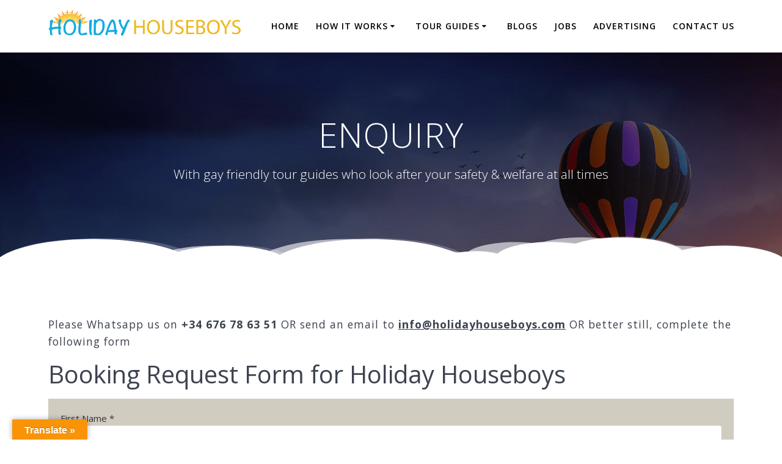

--- FILE ---
content_type: text/html; charset=UTF-8
request_url: https://holidayhouseboys.com/enquiry/?your-solo-tour-guide=Benedict&your-destination=Mombassa
body_size: 36532
content:
<!DOCTYPE html>
<html lang="en-GB">
<head>
    <meta charset="UTF-8">
    <meta name="viewport" content="width=device-width, initial-scale=1">
    <link rel="profile" href="http://gmpg.org/xfn/11">

	    <script>
        (function (exports, d) {
            var _isReady = false,
                _event,
                _fns = [];

            function onReady(event) {
                d.removeEventListener("DOMContentLoaded", onReady);
                _isReady = true;
                _event = event;
                _fns.forEach(function (_fn) {
                    var fn = _fn[0],
                        context = _fn[1];
                    fn.call(context || exports, window.jQuery);
                });
            }

            function onReadyIe(event) {
                if (d.readyState === "complete") {
                    d.detachEvent("onreadystatechange", onReadyIe);
                    _isReady = true;
                    _event = event;
                    _fns.forEach(function (_fn) {
                        var fn = _fn[0],
                            context = _fn[1];
                        fn.call(context || exports, event);
                    });
                }
            }

            d.addEventListener && d.addEventListener("DOMContentLoaded", onReady) ||
            d.attachEvent && d.attachEvent("onreadystatechange", onReadyIe);

            function domReady(fn, context) {
                if (_isReady) {
                    fn.call(context, _event);
                }

                _fns.push([fn, context]);
            }

            exports.mesmerizeDomReady = domReady;
        })(window, document);
    </script>
	<meta name='robots' content='index, follow, max-image-preview:large, max-snippet:-1, max-video-preview:-1' />

	<!-- This site is optimized with the Yoast SEO plugin v26.8 - https://yoast.com/product/yoast-seo-wordpress/ -->
	<title>enquiry booking form Holiday Houseboys gay friendly tour guide</title>
	<meta name="description" content="Enquiry - booking form for Holiday Houseboys to convert a good holiday into an exceptional one with a gay friendly local guide" />
	<link rel="canonical" href="https://holidayhouseboys.com/category/dublin/" />
	<meta property="og:locale" content="en_GB" />
	<meta property="og:type" content="article" />
	<meta property="og:title" content="enquiry booking form Holiday Houseboys gay friendly tour guide" />
	<meta property="og:description" content="Enquiry - booking form for Holiday Houseboys to convert a good holiday into an exceptional one with a gay friendly local guide" />
	<meta property="og:url" content="https://holidayhouseboys.com/category/dublin/" />
	<meta property="og:site_name" content="Holiday Houseboys" />
	<meta property="article:publisher" content="https://www.facebook.com/holidayhouseboys" />
	<meta property="article:modified_time" content="2025-05-24T13:24:56+00:00" />
	<meta property="og:image" content="https://holidayhouseboys.com/wp-content/uploads/2019/01/whatsapp-logo-150x150.png" />
	<meta name="twitter:card" content="summary_large_image" />
	<meta name="twitter:label1" content="Estimated reading time" />
	<meta name="twitter:data1" content="2 minutes" />
	<script type="application/ld+json" class="yoast-schema-graph">{"@context":"https://schema.org","@graph":[{"@type":"WebPage","@id":"https://holidayhouseboys.com/category/dublin/","url":"https://holidayhouseboys.com/category/dublin/","name":"enquiry booking form Holiday Houseboys gay friendly tour guide","isPartOf":{"@id":"https://holidayhouseboys.com/#website"},"primaryImageOfPage":{"@id":"https://holidayhouseboys.com/category/dublin/#primaryimage"},"image":{"@id":"https://holidayhouseboys.com/category/dublin/#primaryimage"},"thumbnailUrl":"https://holidayhouseboys.com/wp-content/uploads/2019/01/whatsapp-logo-150x150.png","datePublished":"2025-05-24T13:21:19+00:00","dateModified":"2025-05-24T13:24:56+00:00","description":"Enquiry - booking form for Holiday Houseboys to convert a good holiday into an exceptional one with a gay friendly local guide","breadcrumb":{"@id":"https://holidayhouseboys.com/category/dublin/#breadcrumb"},"inLanguage":"en-GB","potentialAction":[{"@type":"ReadAction","target":["https://holidayhouseboys.com/category/dublin/"]}]},{"@type":"ImageObject","inLanguage":"en-GB","@id":"https://holidayhouseboys.com/category/dublin/#primaryimage","url":"https://holidayhouseboys.com/wp-content/uploads/2019/01/whatsapp-logo.png","contentUrl":"https://holidayhouseboys.com/wp-content/uploads/2019/01/whatsapp-logo.png","width":512,"height":512},{"@type":"BreadcrumbList","@id":"https://holidayhouseboys.com/category/dublin/#breadcrumb","itemListElement":[{"@type":"ListItem","position":1,"name":"Home","item":"https://holidayhouseboys.com/"},{"@type":"ListItem","position":2,"name":"ENQUIRY"}]},{"@type":"WebSite","@id":"https://holidayhouseboys.com/#website","url":"https://holidayhouseboys.com/","name":"Holiday Houseboys","description":"With gay friendly tour guides who look after your safety &amp; welfare at all times","publisher":{"@id":"https://holidayhouseboys.com/#organization"},"potentialAction":[{"@type":"SearchAction","target":{"@type":"EntryPoint","urlTemplate":"https://holidayhouseboys.com/?s={search_term_string}"},"query-input":{"@type":"PropertyValueSpecification","valueRequired":true,"valueName":"search_term_string"}}],"inLanguage":"en-GB"},{"@type":"Organization","@id":"https://holidayhouseboys.com/#organization","name":"holiday house boys","url":"https://holidayhouseboys.com/","logo":{"@type":"ImageObject","inLanguage":"en-GB","@id":"https://holidayhouseboys.com/#/schema/logo/image/","url":"https://holidayhouseboys.com/wp-content/uploads/2021/03/logo4.png","contentUrl":"https://holidayhouseboys.com/wp-content/uploads/2021/03/logo4.png","width":500,"height":86,"caption":"holiday house boys"},"image":{"@id":"https://holidayhouseboys.com/#/schema/logo/image/"},"sameAs":["https://www.facebook.com/holidayhouseboys"]}]}</script>
	<!-- / Yoast SEO plugin. -->


<link rel='dns-prefetch' href='//translate.google.com' />
<link rel='dns-prefetch' href='//challenges.cloudflare.com' />
<link rel='dns-prefetch' href='//fonts.googleapis.com' />
<link rel='dns-prefetch' href='//www.googletagmanager.com' />
<link rel="alternate" type="application/rss+xml" title="Holiday Houseboys &raquo; Feed" href="https://holidayhouseboys.com/feed/" />
<link rel="alternate" type="application/rss+xml" title="Holiday Houseboys &raquo; Comments Feed" href="https://holidayhouseboys.com/comments/feed/" />
<link rel="alternate" title="oEmbed (JSON)" type="application/json+oembed" href="https://holidayhouseboys.com/wp-json/oembed/1.0/embed?url=https%3A%2F%2Fholidayhouseboys.com%2Fenquiry%2F" />
<link rel="alternate" title="oEmbed (XML)" type="text/xml+oembed" href="https://holidayhouseboys.com/wp-json/oembed/1.0/embed?url=https%3A%2F%2Fholidayhouseboys.com%2Fenquiry%2F&#038;format=xml" />
<style id='wp-img-auto-sizes-contain-inline-css' type='text/css'>
img:is([sizes=auto i],[sizes^="auto," i]){contain-intrinsic-size:3000px 1500px}
/*# sourceURL=wp-img-auto-sizes-contain-inline-css */
</style>
<link rel='stylesheet' id='layerslider-css' href='https://holidayhouseboys.com/wp-content/plugins/LayerSlider/assets/static/layerslider/css/layerslider.css?ver=7.14.4' type='text/css' media='all' />
<style id='wp-emoji-styles-inline-css' type='text/css'>

	img.wp-smiley, img.emoji {
		display: inline !important;
		border: none !important;
		box-shadow: none !important;
		height: 1em !important;
		width: 1em !important;
		margin: 0 0.07em !important;
		vertical-align: -0.1em !important;
		background: none !important;
		padding: 0 !important;
	}
/*# sourceURL=wp-emoji-styles-inline-css */
</style>
<link rel='stylesheet' id='wp-block-library-css' href='https://holidayhouseboys.com/wp-includes/css/dist/block-library/style.min.css?ver=6.9' type='text/css' media='all' />
<style id='classic-theme-styles-inline-css' type='text/css'>
/*! This file is auto-generated */
.wp-block-button__link{color:#fff;background-color:#32373c;border-radius:9999px;box-shadow:none;text-decoration:none;padding:calc(.667em + 2px) calc(1.333em + 2px);font-size:1.125em}.wp-block-file__button{background:#32373c;color:#fff;text-decoration:none}
/*# sourceURL=/wp-includes/css/classic-themes.min.css */
</style>
<style id='global-styles-inline-css' type='text/css'>
:root{--wp--preset--aspect-ratio--square: 1;--wp--preset--aspect-ratio--4-3: 4/3;--wp--preset--aspect-ratio--3-4: 3/4;--wp--preset--aspect-ratio--3-2: 3/2;--wp--preset--aspect-ratio--2-3: 2/3;--wp--preset--aspect-ratio--16-9: 16/9;--wp--preset--aspect-ratio--9-16: 9/16;--wp--preset--color--black: #000000;--wp--preset--color--cyan-bluish-gray: #abb8c3;--wp--preset--color--white: #ffffff;--wp--preset--color--pale-pink: #f78da7;--wp--preset--color--vivid-red: #cf2e2e;--wp--preset--color--luminous-vivid-orange: #ff6900;--wp--preset--color--luminous-vivid-amber: #fcb900;--wp--preset--color--light-green-cyan: #7bdcb5;--wp--preset--color--vivid-green-cyan: #00d084;--wp--preset--color--pale-cyan-blue: #8ed1fc;--wp--preset--color--vivid-cyan-blue: #0693e3;--wp--preset--color--vivid-purple: #9b51e0;--wp--preset--gradient--vivid-cyan-blue-to-vivid-purple: linear-gradient(135deg,rgb(6,147,227) 0%,rgb(155,81,224) 100%);--wp--preset--gradient--light-green-cyan-to-vivid-green-cyan: linear-gradient(135deg,rgb(122,220,180) 0%,rgb(0,208,130) 100%);--wp--preset--gradient--luminous-vivid-amber-to-luminous-vivid-orange: linear-gradient(135deg,rgb(252,185,0) 0%,rgb(255,105,0) 100%);--wp--preset--gradient--luminous-vivid-orange-to-vivid-red: linear-gradient(135deg,rgb(255,105,0) 0%,rgb(207,46,46) 100%);--wp--preset--gradient--very-light-gray-to-cyan-bluish-gray: linear-gradient(135deg,rgb(238,238,238) 0%,rgb(169,184,195) 100%);--wp--preset--gradient--cool-to-warm-spectrum: linear-gradient(135deg,rgb(74,234,220) 0%,rgb(151,120,209) 20%,rgb(207,42,186) 40%,rgb(238,44,130) 60%,rgb(251,105,98) 80%,rgb(254,248,76) 100%);--wp--preset--gradient--blush-light-purple: linear-gradient(135deg,rgb(255,206,236) 0%,rgb(152,150,240) 100%);--wp--preset--gradient--blush-bordeaux: linear-gradient(135deg,rgb(254,205,165) 0%,rgb(254,45,45) 50%,rgb(107,0,62) 100%);--wp--preset--gradient--luminous-dusk: linear-gradient(135deg,rgb(255,203,112) 0%,rgb(199,81,192) 50%,rgb(65,88,208) 100%);--wp--preset--gradient--pale-ocean: linear-gradient(135deg,rgb(255,245,203) 0%,rgb(182,227,212) 50%,rgb(51,167,181) 100%);--wp--preset--gradient--electric-grass: linear-gradient(135deg,rgb(202,248,128) 0%,rgb(113,206,126) 100%);--wp--preset--gradient--midnight: linear-gradient(135deg,rgb(2,3,129) 0%,rgb(40,116,252) 100%);--wp--preset--font-size--small: 13px;--wp--preset--font-size--medium: 20px;--wp--preset--font-size--large: 36px;--wp--preset--font-size--x-large: 42px;--wp--preset--spacing--20: 0.44rem;--wp--preset--spacing--30: 0.67rem;--wp--preset--spacing--40: 1rem;--wp--preset--spacing--50: 1.5rem;--wp--preset--spacing--60: 2.25rem;--wp--preset--spacing--70: 3.38rem;--wp--preset--spacing--80: 5.06rem;--wp--preset--shadow--natural: 6px 6px 9px rgba(0, 0, 0, 0.2);--wp--preset--shadow--deep: 12px 12px 50px rgba(0, 0, 0, 0.4);--wp--preset--shadow--sharp: 6px 6px 0px rgba(0, 0, 0, 0.2);--wp--preset--shadow--outlined: 6px 6px 0px -3px rgb(255, 255, 255), 6px 6px rgb(0, 0, 0);--wp--preset--shadow--crisp: 6px 6px 0px rgb(0, 0, 0);}:where(.is-layout-flex){gap: 0.5em;}:where(.is-layout-grid){gap: 0.5em;}body .is-layout-flex{display: flex;}.is-layout-flex{flex-wrap: wrap;align-items: center;}.is-layout-flex > :is(*, div){margin: 0;}body .is-layout-grid{display: grid;}.is-layout-grid > :is(*, div){margin: 0;}:where(.wp-block-columns.is-layout-flex){gap: 2em;}:where(.wp-block-columns.is-layout-grid){gap: 2em;}:where(.wp-block-post-template.is-layout-flex){gap: 1.25em;}:where(.wp-block-post-template.is-layout-grid){gap: 1.25em;}.has-black-color{color: var(--wp--preset--color--black) !important;}.has-cyan-bluish-gray-color{color: var(--wp--preset--color--cyan-bluish-gray) !important;}.has-white-color{color: var(--wp--preset--color--white) !important;}.has-pale-pink-color{color: var(--wp--preset--color--pale-pink) !important;}.has-vivid-red-color{color: var(--wp--preset--color--vivid-red) !important;}.has-luminous-vivid-orange-color{color: var(--wp--preset--color--luminous-vivid-orange) !important;}.has-luminous-vivid-amber-color{color: var(--wp--preset--color--luminous-vivid-amber) !important;}.has-light-green-cyan-color{color: var(--wp--preset--color--light-green-cyan) !important;}.has-vivid-green-cyan-color{color: var(--wp--preset--color--vivid-green-cyan) !important;}.has-pale-cyan-blue-color{color: var(--wp--preset--color--pale-cyan-blue) !important;}.has-vivid-cyan-blue-color{color: var(--wp--preset--color--vivid-cyan-blue) !important;}.has-vivid-purple-color{color: var(--wp--preset--color--vivid-purple) !important;}.has-black-background-color{background-color: var(--wp--preset--color--black) !important;}.has-cyan-bluish-gray-background-color{background-color: var(--wp--preset--color--cyan-bluish-gray) !important;}.has-white-background-color{background-color: var(--wp--preset--color--white) !important;}.has-pale-pink-background-color{background-color: var(--wp--preset--color--pale-pink) !important;}.has-vivid-red-background-color{background-color: var(--wp--preset--color--vivid-red) !important;}.has-luminous-vivid-orange-background-color{background-color: var(--wp--preset--color--luminous-vivid-orange) !important;}.has-luminous-vivid-amber-background-color{background-color: var(--wp--preset--color--luminous-vivid-amber) !important;}.has-light-green-cyan-background-color{background-color: var(--wp--preset--color--light-green-cyan) !important;}.has-vivid-green-cyan-background-color{background-color: var(--wp--preset--color--vivid-green-cyan) !important;}.has-pale-cyan-blue-background-color{background-color: var(--wp--preset--color--pale-cyan-blue) !important;}.has-vivid-cyan-blue-background-color{background-color: var(--wp--preset--color--vivid-cyan-blue) !important;}.has-vivid-purple-background-color{background-color: var(--wp--preset--color--vivid-purple) !important;}.has-black-border-color{border-color: var(--wp--preset--color--black) !important;}.has-cyan-bluish-gray-border-color{border-color: var(--wp--preset--color--cyan-bluish-gray) !important;}.has-white-border-color{border-color: var(--wp--preset--color--white) !important;}.has-pale-pink-border-color{border-color: var(--wp--preset--color--pale-pink) !important;}.has-vivid-red-border-color{border-color: var(--wp--preset--color--vivid-red) !important;}.has-luminous-vivid-orange-border-color{border-color: var(--wp--preset--color--luminous-vivid-orange) !important;}.has-luminous-vivid-amber-border-color{border-color: var(--wp--preset--color--luminous-vivid-amber) !important;}.has-light-green-cyan-border-color{border-color: var(--wp--preset--color--light-green-cyan) !important;}.has-vivid-green-cyan-border-color{border-color: var(--wp--preset--color--vivid-green-cyan) !important;}.has-pale-cyan-blue-border-color{border-color: var(--wp--preset--color--pale-cyan-blue) !important;}.has-vivid-cyan-blue-border-color{border-color: var(--wp--preset--color--vivid-cyan-blue) !important;}.has-vivid-purple-border-color{border-color: var(--wp--preset--color--vivid-purple) !important;}.has-vivid-cyan-blue-to-vivid-purple-gradient-background{background: var(--wp--preset--gradient--vivid-cyan-blue-to-vivid-purple) !important;}.has-light-green-cyan-to-vivid-green-cyan-gradient-background{background: var(--wp--preset--gradient--light-green-cyan-to-vivid-green-cyan) !important;}.has-luminous-vivid-amber-to-luminous-vivid-orange-gradient-background{background: var(--wp--preset--gradient--luminous-vivid-amber-to-luminous-vivid-orange) !important;}.has-luminous-vivid-orange-to-vivid-red-gradient-background{background: var(--wp--preset--gradient--luminous-vivid-orange-to-vivid-red) !important;}.has-very-light-gray-to-cyan-bluish-gray-gradient-background{background: var(--wp--preset--gradient--very-light-gray-to-cyan-bluish-gray) !important;}.has-cool-to-warm-spectrum-gradient-background{background: var(--wp--preset--gradient--cool-to-warm-spectrum) !important;}.has-blush-light-purple-gradient-background{background: var(--wp--preset--gradient--blush-light-purple) !important;}.has-blush-bordeaux-gradient-background{background: var(--wp--preset--gradient--blush-bordeaux) !important;}.has-luminous-dusk-gradient-background{background: var(--wp--preset--gradient--luminous-dusk) !important;}.has-pale-ocean-gradient-background{background: var(--wp--preset--gradient--pale-ocean) !important;}.has-electric-grass-gradient-background{background: var(--wp--preset--gradient--electric-grass) !important;}.has-midnight-gradient-background{background: var(--wp--preset--gradient--midnight) !important;}.has-small-font-size{font-size: var(--wp--preset--font-size--small) !important;}.has-medium-font-size{font-size: var(--wp--preset--font-size--medium) !important;}.has-large-font-size{font-size: var(--wp--preset--font-size--large) !important;}.has-x-large-font-size{font-size: var(--wp--preset--font-size--x-large) !important;}
:where(.wp-block-post-template.is-layout-flex){gap: 1.25em;}:where(.wp-block-post-template.is-layout-grid){gap: 1.25em;}
:where(.wp-block-term-template.is-layout-flex){gap: 1.25em;}:where(.wp-block-term-template.is-layout-grid){gap: 1.25em;}
:where(.wp-block-columns.is-layout-flex){gap: 2em;}:where(.wp-block-columns.is-layout-grid){gap: 2em;}
:root :where(.wp-block-pullquote){font-size: 1.5em;line-height: 1.6;}
/*# sourceURL=global-styles-inline-css */
</style>
<link rel='stylesheet' id='contact-form-7-css' href='https://holidayhouseboys.com/wp-content/plugins/contact-form-7/includes/css/styles.css?ver=6.1.4' type='text/css' media='all' />
<link rel='stylesheet' id='google-language-translator-css' href='https://holidayhouseboys.com/wp-content/plugins/google-language-translator/css/style.css?ver=6.0.20' type='text/css' media='' />
<link rel='stylesheet' id='glt-toolbar-styles-css' href='https://holidayhouseboys.com/wp-content/plugins/google-language-translator/css/toolbar.css?ver=6.0.20' type='text/css' media='' />
<link rel='stylesheet' id='dashicons-css' href='https://holidayhouseboys.com/wp-includes/css/dashicons.min.css?ver=6.9' type='text/css' media='all' />
<link rel='stylesheet' id='to-top-css' href='https://holidayhouseboys.com/wp-content/plugins/to-top/public/css/to-top-public.css?ver=2.5.5' type='text/css' media='all' />
<link rel='stylesheet' id='affwp-forms-css' href='https://holidayhouseboys.com/wp-content/plugins/wp-affiliate-wp/assets/css/forms.min.css?ver=2.30.1' type='text/css' media='all' />
<link rel='stylesheet' id='mesmerize-style-css' href='https://holidayhouseboys.com/wp-content/themes/highlight-pro/style.min.css?ver=1.1.56' type='text/css' media='all' />
<style id='mesmerize-style-inline-css' type='text/css'>
img.logo.dark, img.custom-logo{width:auto;max-height:100px !important;}
/*# sourceURL=mesmerize-style-inline-css */
</style>
<link rel='stylesheet' id='mesmerize-fonts-css' href="" data-href='https://fonts.googleapis.com/css?family=Open+Sans%3A300%2C400%2C600%2C700%2C300%2C400%2C600%2C700%7CMuli%3A300%2C300italic%2C400%2C400italic%2C600%2C600italic%2C700%2C700italic%2C900%2C900italic%2C300%2C300italic%2C400%2C400italic%2C600%2C600italic%2C700%2C700italic%2C900%2C900italic%7CPlayfair+Display%3A400%2C400italic%2C700%2C700italic%2C400%2C400italic%2C700%2C700italic%7CRoboto%3ARoboto%7CChewy%3Aregular&#038;subset=latin%2Clatin-ext&#038;display=swap' type='text/css' media='all' />
<link rel='stylesheet' id='mesmerize-child-css' href='https://holidayhouseboys.com/wp-content/themes/highlight-pro/child/style.min.css?ver=6.9' type='text/css' media='all' />
<style id='mesmerize-child-inline-css' type='text/css'>
/** cached kirki style */.footer .footer-content{background-color:#222;}.footer h1, .footer h2, .footer h3, .footer h4, .footer h5, .footer h6{color:#fff!important;}.footer p, .footer{color:#fff;}.footer a{color:#aaa;}.footer a:hover{color:#aaa;}.footer a .fa, .footer .fa{color:#fff;}.footer a:hover .fa{color:#3f464c;}.footer-border-accent{border-color:#000000 !important;}.footer-bg-accent{background-color:#000000 !important;}body{font-family:"Open Sans", Helvetica, Arial, sans-serif;color:#6B7C93;}body h1{font-family:"Open Sans", Helvetica, Arial, sans-serif;font-weight:400;font-size:2.625rem;line-height:4rem;letter-spacing:normal;color:#3C424F;}body h2{font-family:"Open Sans", Helvetica, Arial, sans-serif;font-weight:400;font-size:2.188rem;line-height:3rem;letter-spacing:normal;text-transform:none;color:#3C424F;}body h3{font-family:"Open Sans", Helvetica, Arial, sans-serif;font-weight:400;font-size:1.313rem;line-height:2.25rem;letter-spacing:normal;text-transform:none;color:#3C424F;}body h4{font-family:"Open Sans", Helvetica, Arial, sans-serif;font-weight:400;font-size:0.963rem;line-height:1.75rem;letter-spacing:0.0625rem;text-transform:none;color:#3C424F;}body h5{font-family:"Open Sans", Helvetica, Arial, sans-serif;font-weight:400;font-size:0.875rem;line-height:1.5rem;letter-spacing:2px;text-transform:none;color:#3C424F;}body h6{font-family:"Open Sans", Helvetica, Arial, sans-serif;font-weight:400;font-size:0.766rem;line-height:1.375rem;letter-spacing:0.1875rem;color:#3C424F;}.header-homepage:not(.header-slide).color-overlay:before{background:#000000;}.header-homepage:not(.header-slide) .background-overlay,.header-homepage:not(.header-slide).color-overlay::before{opacity:0.43;}.header-homepage-arrow{font-size:calc( 50px * 0.84 );bottom:20px;background:rgba(255,255,255,0);}.header-homepage-arrow > i.fa{width:50px;height:50px;}.header-homepage-arrow > i{color:#ffffff;}.mesmerize-front-page .header-separator .svg-white-bg{fill:#ffffff!important;}.mesmerize-front-page .header-separator svg{height:59px!important;}.header.color-overlay:before{background:#000000;}.header .background-overlay,.header.color-overlay::before{opacity:0.57;}body .header .svg-white-bg{fill:#ffffff!important;}.header-separator svg{height:38px!important;}.header-homepage p.header-subtitle2{margin-top:0;margin-bottom:20px;font-family:Roboto, Helvetica, Arial, sans-serif;font-weight:300;font-size:1.4em;line-height:130%;letter-spacing:0px;text-transform:none;color:#ffffff;background:rgba(0,0,0,0);padding-top:0px;padding-bottom:0px;padding-left:0px;padding-right:0px;-webkit-border-radius:0px;-moz-border-radius:0px;border-radius:0px;}.header-homepage h1.hero-title{font-family:"Open Sans", Helvetica, Arial, sans-serif;font-weight:300;font-size:3.3em;line-height:114%;letter-spacing:0.9px;text-transform:none;color:#ffffff;}.header-homepage .hero-title{margin-top:0;margin-bottom:20px;background:rgba(0,0,0,0);padding-top:0px;padding-bottom:0px;padding-left:0px;padding-right:0px;-webkit-border-radius:0px;-moz-border-radius:0px;border-radius:0px;}.header-homepage p.header-subtitle{margin-top:0;margin-bottom:20px;font-family:Muli, Helvetica, Arial, sans-serif;font-weight:300;font-size:1.3em;line-height:130%;letter-spacing:0px;text-transform:none;color:#ffffff;background:rgba(0,0,0,0);padding-top:0px;padding-bottom:0px;padding-left:0px;padding-right:0px;-webkit-border-radius:0px;-moz-border-radius:0px;border-radius:0px;}.header-buttons-wrapper{background:rgba(0,0,0,0);padding-top:0px;padding-bottom:0px;padding-left:0px;padding-right:0px;-webkit-border-radius:0px;-moz-border-radius:0px;border-radius:0px;}.header-homepage .header-description-row{padding-top:20%;padding-bottom:20%;}.inner-header-description{padding-top:8%;padding-bottom:8%;}.inner-header-description .header-subtitle{font-family:"Open Sans", Helvetica, Arial, sans-serif;font-weight:300;font-style:normal;font-size:1.3em;line-height:130%;letter-spacing:0px;text-transform:none;color:#ffffff;}.inner-header-description h1.hero-title{font-family:"Open Sans", Helvetica, Arial, sans-serif;font-weight:300;font-style:normal;font-size:3.5em;line-height:114%;letter-spacing:0.9px;text-transform:none;color:#ffffff;}.header-top-bar .header-top-bar-area.area-left span{color:#FFFFFF;}.header-top-bar .header-top-bar-area.area-left i.fa{color:#999;}.header-top-bar .header-top-bar-area.area-left .top-bar-social-icons i{color:#fff;}.header-top-bar .header-top-bar-area.area-left .top-bar-social-icons i:hover{color:#fff;}.header-top-bar .header-top-bar-area.area-left .top-bar-menu > li > a{color:#fff;}.header-top-bar .header-top-bar-area.area-left .top-bar-menu > li > a:hover{color:#fff!important;}.header-top-bar .header-top-bar-area.area-left .top-bar-menu > li > a:visited{color:#fff;}.header-top-bar .header-top-bar-area.area-left span.top-bar-text{color:#fff;}.header-top-bar .header-top-bar-area.area-right span{color:#FFFFFF;}.header-top-bar .header-top-bar-area.area-right i.fa{color:#999;}.header-top-bar .header-top-bar-area.area-right .top-bar-social-icons i{color:#fff;}.header-top-bar .header-top-bar-area.area-right .top-bar-social-icons i:hover{color:#fff;}.header-top-bar .header-top-bar-area.area-right .top-bar-menu > li > a{color:#fff;}.header-top-bar .header-top-bar-area.area-right .top-bar-menu > li > a:hover{color:#fff!important;}.header-top-bar .header-top-bar-area.area-right .top-bar-menu > li > a:visited{color:#fff;}.header-top-bar .header-top-bar-area.area-right span.top-bar-text{color:#fff;}.mesmerize-inner-page .navigation-bar.coloured-nav:not(.fixto-fixed){background-color:rgba(255, 255, 255, 1)!important;}.mesmerize-inner-page .fixto-fixed .main_menu_col, .mesmerize-inner-page .fixto-fixed .main-menu{justify-content:flex-end!important;}.mesmerize-inner-page .navigation-bar.fixto-fixed{background-color:rgba(255, 255, 255, 1)!important;}.mesmerize-inner-page #main_menu > li > a{font-family:"Open Sans", Helvetica, Arial, sans-serif;font-weight:600;font-style:normal;font-size:14px;line-height:160%;letter-spacing:1px;text-transform:uppercase;}.mesmerize-front-page .fixto-fixed .main_menu_col, .mesmerize-front-page .fixto-fixed .main-menu{justify-content:flex-end!important;}.mesmerize-front-page .navigation-bar.fixto-fixed{background-color:rgba(255, 255, 255, 1)!important;}.mesmerize-front-page #main_menu > li > a{font-family:"Open Sans", Helvetica, Arial, sans-serif;font-weight:600;font-style:normal;font-size:15px;line-height:160%;letter-spacing:1px;text-transform:uppercase;}.mesmerize-front-page #main_menu > li li > a{font-family:"Open Sans", Helvetica, Arial, sans-serif;font-weight:600;font-style:normal;font-size:0.875rem;line-height:120%;letter-spacing:0px;text-transform:none;}.mesmerize-front-page .header-nav-area .social-icons a{color:#FFFFFF!important;}.mesmerize-front-page .fixto-fixed .header-nav-area .social-icons a{color:#000000!important;}.mesmerize-front-page  .nav-search.widget_search *{color:#FFFFFF;}.mesmerize-front-page  .nav-search.widget_search input{border-color:#FFFFFF;}.mesmerize-front-page  .nav-search.widget_search input::-webkit-input-placeholder{color:#FFFFFF;}.mesmerize-front-page  .nav-search.widget_search input:-ms-input-placeholder{color:#FFFFFF;}.mesmerize-front-page  .nav-search.widget_search input:-moz-placeholder{color:#FFFFFF;}.mesmerize-front-page .fixto-fixed  .nav-search.widget_search *{color:#000000;}.mesmerize-front-page .fixto-fixed  .nav-search.widget_search input{border-color:#000000;}.mesmerize-front-page .fixto-fixed  .nav-search.widget_search input::-webkit-input-placeholder{color:#000000;}.mesmerize-front-page .fixto-fixed  .nav-search.widget_search input:-ms-input-placeholder{color:#000000;}.mesmerize-front-page .fixto-fixed  .nav-search.widget_search input:-moz-placeholder{color:#000000;}.mesmerize-inner-page .inner_header-nav-area .social-icons a{color:#FFFFFF!important;}.mesmerize-inner-page .fixto-fixed .inner_header-nav-area .social-icons a{color:#000000!important;}.mesmerize-inner-page .nav-search.widget_search *{color:#FFFFFF;}.mesmerize-inner-page .nav-search.widget_search input{border-color:#FFFFFF;}.mesmerize-inner-page .nav-search.widget_search input::-webkit-input-placeholder{color:#FFFFFF;}.mesmerize-inner-page .nav-search.widget_search input:-ms-input-placeholder{color:#FFFFFF;}.mesmerize-inner-page .nav-search.widget_search input:-moz-placeholder{color:#FFFFFF;}.mesmerize-inner-page .fixto-fixed .nav-search.widget_search *{color:#000000;}.mesmerize-inner-page .fixto-fixed .nav-search.widget_search input{border-color:#000000;}.mesmerize-inner-page .fixto-fixed .nav-search.widget_search input::-webkit-input-placeholder{color:#000000;}.mesmerize-inner-page .fixto-fixed .nav-search.widget_search input:-ms-input-placeholder{color:#000000;}.mesmerize-inner-page .fixto-fixed .nav-search.widget_search input:-moz-placeholder{color:#000000;}[data-component="offcanvas"] i.fa{color:#fff!important;}[data-component="offcanvas"] .bubble{background-color:#fff!important;}.fixto-fixed [data-component="offcanvas"] i.fa{color:#000000!important;}.fixto-fixed [data-component="offcanvas"] .bubble{background-color:#000000!important;}#offcanvas-wrapper{background-color:#222B34!important;}html.has-offscreen body:after{background-color:rgba(34, 43, 52, 0.7)!important;}#offcanvas-wrapper *:not(.arrow){color:#ffffff!important;}#offcanvas_menu li.open, #offcanvas_menu li.current-menu-item, #offcanvas_menu li.current-menu-item > a, #offcanvas_menu li.current_page_item, #offcanvas_menu li.current_page_item > a{background-color:#FFFFFF;}#offcanvas_menu li.open > a, #offcanvas_menu li.open > a > i, #offcanvas_menu li.current-menu-item > a, #offcanvas_menu li.current_page_item > a{color:#2395F6!important;}#offcanvas_menu li.open > a, #offcanvas_menu li.current-menu-item > a, #offcanvas_menu li.current_page_item > a{border-left-color:#2395F6!important;}#offcanvas_menu li > ul{background-color:#686B77;}#offcanvas_menu li > a{font-family:"Open Sans", Helvetica, Arial, sans-serif;font-weight:400;font-size:0.875rem;line-height:100%;letter-spacing:0px;text-transform:none;}.navigation-bar.homepage:not(.coloured-nav) a.text-logo,.navigation-bar.homepage:not(.coloured-nav) #main_menu li.logo > a.text-logo,.navigation-bar.homepage:not(.coloured-nav) #main_menu li.logo > a.text-logo:hover{color:#fff;font-family:inherit;font-weight:600;font-size:1.6rem;line-height:100%;letter-spacing:0px;text-transform:uppercase;}.navigation-bar.homepage.fixto-fixed a.text-logo,.navigation-bar.homepage.fixto-fixed .dark-logo a.text-logo{color:#4a4a4a!important;}.navigation-bar:not(.homepage) a.text-logo,.navigation-bar:not(.homepage) #main_menu li.logo > a.text-logo,.navigation-bar:not(.homepage) #main_menu li.logo > a.text-logo:hover,.navigation-bar:not(.homepage) a.text-logo,.navigation-bar:not(.homepage) #main_menu li.logo > a.text-logo,.navigation-bar:not(.homepage) #main_menu li.logo > a.text-logo:hover{color:#4a4a4a;font-family:inherit;font-weight:600;font-size:1.6rem;line-height:100%;letter-spacing:0px;text-transform:uppercase;}.navigation-bar.fixto-fixed:not(.homepage) a.text-logo,.navigation-bar.fixto-fixed:not(.homepage) .dark-logo a.text-logo, .navigation-bar.alternate:not(.homepage) a.text-logo, .navigation-bar.alternate:not(.homepage) .dark-logo a.text-logo{color:#4a4a4a!important;}.slide-progress{background:rgba(3, 169, 244, 0.5);height:5px;}.header-slider-navigation.separated .owl-nav .owl-next,.header-slider-navigation.separated .owl-nav .owl-prev{margin-left:40px;margin-right:40px;}.header-slider-navigation .owl-nav .owl-next,.header-slider-navigation .owl-nav .owl-prev{padding:0px;background:rgba(0, 0, 0, 0);}.header-slider-navigation .owl-nav .owl-next i,.header-slider-navigation .owl-nav .owl-prev i{font-size:50px;width:50px;height:50px;color:#ffffff;}.header-slider-navigation .owl-nav .owl-next:hover,.header-slider-navigation .owl-nav .owl-prev:hover{background:rgba(0, 0, 0, 0);}.header-slider-navigation .owl-dots{margin-bottom:0px;margin-top:0px;}.header-slider-navigation .owl-dots .owl-dot span{background:rgba(255,255,255,0.3);}.header-slider-navigation .owl-dots .owl-dot.active span,.header-slider-navigation .owl-dots .owl-dot:hover span{background:#ffffff;}.header-slider-navigation .owl-dots .owl-dot{margin:0px 7px;}#side-navigation ul[data-preset] li.active a, #side-navigation ul[data-preset] li:hover a{background-color:#03a9f4;}#side-navigation ul[data-preset]:not([data-preset="preset-2"]) li.active a:after, #side-navigation ul[data-preset]:not([data-preset="preset-2"]) li:hover a:after{background-color:#03a9f4;}#side-navigation ul li.active a, #side-navigation ul li:hover a{color:#ffffff;}#side-navigation ul[data-preset] > li > a{border-color:#ffffff;font-family:"Open Sans", Helvetica, Arial, sans-serif;font-weight:400;font-style:normal;font-size:1em;line-height:190%;letter-spacing:0px;text-transform:capitalize;}#side-navigation ul[data-preset=preset-4] > li > a{border-color:#ffffff!important;}@media (min-width: 767px){.footer .footer-content{padding-top:0px;padding-bottom:0px;}}@media (max-width: 1023px){body{font-size:calc( 16px * 0.875 );}}@media (min-width: 1024px){body{font-size:16px;}}@media only screen and (min-width: 768px){body h1{font-size:3rem;}body h2{font-size:2.5rem;}body h3{font-size:1.5rem;}body h4{font-size:1.1rem;}body h5{font-size:1rem;}body h6{font-size:0.875rem;}.header-homepage p.header-subtitle2{font-size:1.4em;}.header-homepage h1.hero-title{font-size:3.5rem;}.header-homepage p.header-subtitle{font-size:1.3em;}.header-content .align-holder{width:80%!important;}.inner-header-description{text-align:center!important;}.inner-header-description .header-subtitle{font-size:1.3em;}.inner-header-description h1.hero-title{font-size:3.5em;}}@media screen and (min-width: 768px){.header{background-position:center center;}}@media screen and (max-width:767px){.header-homepage .header-description-row{padding-top:15%;padding-bottom:15%;}}
/*# sourceURL=mesmerize-child-inline-css */
</style>
<link rel='stylesheet' id='mesmerize-style-bundle-css' href='https://holidayhouseboys.com/wp-content/themes/highlight-pro/pro/assets/css/theme.bundle.min.css?ver=1.1.56' type='text/css' media='all' />
<link rel='stylesheet' id='elementor-frontend-css' href='https://holidayhouseboys.com/wp-content/plugins/elementor/assets/css/frontend.min.css?ver=3.34.2' type='text/css' media='all' />
<link rel='stylesheet' id='eael-general-css' href='https://holidayhouseboys.com/wp-content/plugins/essential-addons-for-elementor-lite/assets/front-end/css/view/general.min.css?ver=6.5.8' type='text/css' media='all' />
<script type="text/javascript" src="https://holidayhouseboys.com/wp-includes/js/jquery/jquery.min.js?ver=3.7.1" id="jquery-core-js"></script>
<script type="text/javascript" src="https://holidayhouseboys.com/wp-includes/js/jquery/jquery-migrate.min.js?ver=3.4.1" id="jquery-migrate-js"></script>
<script type="text/javascript" id="jquery-js-after">
/* <![CDATA[ */
    
        (function () {
            function setHeaderTopSpacing() {

                setTimeout(function() {
                  var headerTop = document.querySelector('.header-top');
                  var headers = document.querySelectorAll('.header-wrapper .header,.header-wrapper .header-homepage');

                  for (var i = 0; i < headers.length; i++) {
                      var item = headers[i];
                      item.style.paddingTop = headerTop.getBoundingClientRect().height + "px";
                  }

                    var languageSwitcher = document.querySelector('.mesmerize-language-switcher');

                    if(languageSwitcher){
                        languageSwitcher.style.top = "calc( " +  headerTop.getBoundingClientRect().height + "px + 1rem)" ;
                    }
                    
                }, 100);

             
            }

            window.addEventListener('resize', setHeaderTopSpacing);
            window.mesmerizeSetHeaderTopSpacing = setHeaderTopSpacing
            mesmerizeDomReady(setHeaderTopSpacing);
        })();
    
    
//# sourceURL=jquery-js-after
/* ]]> */
</script>
<script type="text/javascript" id="layerslider-utils-js-extra">
/* <![CDATA[ */
var LS_Meta = {"v":"7.14.4","fixGSAP":"1"};
//# sourceURL=layerslider-utils-js-extra
/* ]]> */
</script>
<script type="text/javascript" src="https://holidayhouseboys.com/wp-content/plugins/LayerSlider/assets/static/layerslider/js/layerslider.utils.js?ver=7.14.4" id="layerslider-utils-js"></script>
<script type="text/javascript" src="https://holidayhouseboys.com/wp-content/plugins/LayerSlider/assets/static/layerslider/js/layerslider.kreaturamedia.jquery.js?ver=7.14.4" id="layerslider-js"></script>
<script type="text/javascript" src="https://holidayhouseboys.com/wp-content/plugins/LayerSlider/assets/static/layerslider/js/layerslider.transitions.js?ver=7.14.4" id="layerslider-transitions-js"></script>
<script type="text/javascript" id="to-top-js-extra">
/* <![CDATA[ */
var to_top_options = {"scroll_offset":"75","icon_opacity":"100","style":"icon","icon_type":"dashicons-arrow-up-alt","icon_color":"#ffffff","icon_bg_color":"#1e73be","icon_size":"32","border_radius":"5","image":"https://www.holidayhouseboys.com/wp-content/plugins/to-top/admin/images/default.png","image_width":"65","image_alt":"","location":"bottom-right","margin_x":"20","margin_y":"75","show_on_admin":"0","enable_autohide":"1","autohide_time":"2","enable_hide_small_device":"0","small_device_max_width":"640","reset":"0"};
//# sourceURL=to-top-js-extra
/* ]]> */
</script>
<script async type="text/javascript" src="https://holidayhouseboys.com/wp-content/plugins/to-top/public/js/to-top-public.js?ver=2.5.5" id="to-top-js"></script>
<script type="text/javascript" id="jquery-cookie-js-extra">
/* <![CDATA[ */
var affwp_scripts = {"ajaxurl":"https://holidayhouseboys.com/wp-admin/admin-ajax.php"};
//# sourceURL=jquery-cookie-js-extra
/* ]]> */
</script>
<script type="text/javascript" src="https://holidayhouseboys.com/wp-content/plugins/wp-affiliate-wp/assets/js/jquery.cookie.min.js?ver=1.4.0" id="jquery-cookie-js"></script>
<script type="text/javascript" id="affwp-tracking-js-extra">
/* <![CDATA[ */
var affwp_debug_vars = {"integrations":{"contactform7":"Contact Form 7","elementor":"Elementor","wpforms":"WPForms"},"version":"2.30.1","currency":"USD","ref_cookie":"affwp_ref","visit_cookie":"affwp_ref_visit_id","campaign_cookie":"affwp_campaign"};
//# sourceURL=affwp-tracking-js-extra
/* ]]> */
</script>
<script type="text/javascript" src="https://holidayhouseboys.com/wp-content/plugins/wp-affiliate-wp/assets/js/tracking.min.js?ver=2.30.1" id="affwp-tracking-js"></script>
<meta name="generator" content="Powered by LayerSlider 7.14.4 - Build Heros, Sliders, and Popups. Create Animations and Beautiful, Rich Web Content as Easy as Never Before on WordPress." />
<!-- LayerSlider updates and docs at: https://layerslider.com -->
<link rel="https://api.w.org/" href="https://holidayhouseboys.com/wp-json/" /><link rel="alternate" title="JSON" type="application/json" href="https://holidayhouseboys.com/wp-json/wp/v2/pages/35323" /><link rel="EditURI" type="application/rsd+xml" title="RSD" href="https://holidayhouseboys.com/xmlrpc.php?rsd" />
<meta name="generator" content="WordPress 6.9" />
<link rel='shortlink' href='https://holidayhouseboys.com/?p=35323' />
<style>#google_language_translator{width:auto!important;}div.skiptranslate.goog-te-gadget{display:inline!important;}.goog-tooltip{display: none!important;}.goog-tooltip:hover{display: none!important;}.goog-text-highlight{background-color:transparent!important;border:none!important;box-shadow:none!important;}#google_language_translator select.goog-te-combo{color:#32373c;}#google_language_translator{color:transparent;}body{top:0px!important;}#goog-gt-{display:none!important;}font font{background-color:transparent!important;box-shadow:none!important;position:initial!important;}#glt-translate-trigger{left:20px;right:auto;}#glt-translate-trigger > span{color:#ffffff;}#glt-translate-trigger{background:#f89406;}.goog-te-gadget .goog-te-combo{width:100%;}</style><meta name="generator" content="Site Kit by Google 1.170.0" />		<script type="text/javascript">
		var AFFWP = AFFWP || {};
		AFFWP.referral_var = 'ref';
		AFFWP.expiration = 30;
		AFFWP.debug = 0;

		AFFWP.cookie_domain = 'holidayhouseboys.com';

		AFFWP.referral_credit_last = 0;
		</script>
<!-- Analytics by WP Statistics - https://wp-statistics.com -->
    <script type="text/javascript" data-name="async-styles">
        (function () {
            var links = document.querySelectorAll('link[data-href]');
            for (var i = 0; i < links.length; i++) {
                var item = links[i];
                item.href = item.getAttribute('data-href')
            }
        })();
    </script>
	<style data-prefix="inner_header" data-name="menu-variant-style">
/** cached menu style */.mesmerize-inner-page ul.dropdown-menu > li {  color: #000; } .mesmerize-inner-page .fixto-fixed ul.dropdown-menu > li {  color: #000; }   .mesmerize-inner-page ul.dropdown-menu.simple-menu-items > li:not(.current-menu-item):not(.current_page_item):hover > a, .mesmerize-inner-page ul.dropdown-menu.simple-menu-items > li:not(.current-menu-item):not(.current_page_item).hover > a, ul.dropdown-menu.default > li:not(.current-menu-item):not(.current_page_item):hover > a, .mesmerize-inner-page ul.dropdown-menu.default > li:not(.current-menu-item):not(.current_page_item).hover > a {   color: #03a9f4; }  .mesmerize-inner-page .fixto-fixed ul.dropdown-menu.simple-menu-items > li:not(.current-menu-item):not(.current_page_item):hover > a, .mesmerize-inner-page .fixto-fixed ul.dropdown-menu.simple-menu-items > li:not(.current-menu-item):not(.current_page_item).hover > a, .mesmerize-inner-page .fixto-fixed ul.dropdown-menu.default > li:not(.current-menu-item):not(.current_page_item):hover > a, .mesmerize-inner-page .fixto-fixed ul.dropdown-menu.default > li:not(.current-menu-item):not(.current_page_item).hover > a {   color: #03a9f4; }  .mesmerize-inner-page ul.dropdown-menu.simple-menu-items > .current_page_item > a, .mesmerize-inner-page ul.dropdown-menu.simple-menu-items > .current-menu-item > a {   color: #03a9f4; } .mesmerize-inner-page .fixto-fixed ul.dropdown-menu.simple-menu-items > .current_page_item > a, .mesmerize-inner-page .fixto-fixed ul.dropdown-menu.simple-menu-items > .current-menu-item > a {   color: #000; } .mesmerize-inner-page ul.dropdown-menu ul {  background-color: #fff; }  .mesmerize-inner-page ul.dropdown-menu ul li {  color: #6b7c93; } .mesmerize-inner-page ul.dropdown-menu ul li.hover, .mesmerize-inner-page ul.dropdown-menu ul li:hover {  background-color: #f8f8f8;  color: #000; }</style>
<style data-name="menu-align">
.mesmerize-inner-page .main-menu, .mesmerize-inner-page .main_menu_col {justify-content:flex-end;}</style>
<meta name="generator" content="Elementor 3.34.2; features: additional_custom_breakpoints; settings: css_print_method-external, google_font-enabled, font_display-auto">
			<style>
				.e-con.e-parent:nth-of-type(n+4):not(.e-lazyloaded):not(.e-no-lazyload),
				.e-con.e-parent:nth-of-type(n+4):not(.e-lazyloaded):not(.e-no-lazyload) * {
					background-image: none !important;
				}
				@media screen and (max-height: 1024px) {
					.e-con.e-parent:nth-of-type(n+3):not(.e-lazyloaded):not(.e-no-lazyload),
					.e-con.e-parent:nth-of-type(n+3):not(.e-lazyloaded):not(.e-no-lazyload) * {
						background-image: none !important;
					}
				}
				@media screen and (max-height: 640px) {
					.e-con.e-parent:nth-of-type(n+2):not(.e-lazyloaded):not(.e-no-lazyload),
					.e-con.e-parent:nth-of-type(n+2):not(.e-lazyloaded):not(.e-no-lazyload) * {
						background-image: none !important;
					}
				}
			</style>
			<link rel="icon" href="https://holidayhouseboys.com/wp-content/uploads/2021/03/cropped-logo4-32x32.png" sizes="32x32" />
<link rel="icon" href="https://holidayhouseboys.com/wp-content/uploads/2021/03/cropped-logo4-192x192.png" sizes="192x192" />
<link rel="apple-touch-icon" href="https://holidayhouseboys.com/wp-content/uploads/2021/03/cropped-logo4-180x180.png" />
<meta name="msapplication-TileImage" content="https://holidayhouseboys.com/wp-content/uploads/2021/03/cropped-logo4-270x270.png" />
		<style type="text/css" id="wp-custom-css">
			.wpcf7-form{
	background-color: #d1ccc0;
	margin: 0px;
	padding: 20px;
	font-style: bold;
}
.wpcf7-spinner{
	height: 0px;
	margin: 0px;
	display: none;
}

.wpcf7-form input[type=submit]{
	background-color: #0984e3;
	padding: 10px 40px;
	line-height: 10px;
	border:2px solid #74b9ff;
}

.wpcf7-form input[type=submit]:hover{
	background-color: #74b9ff;
}

.wpcf7-response-output{
	color: red;
}		</style>
		<!-- To Top Custom CSS --><style type='text/css'>#to_top_scrollup {background-color: #1e73be;opacity: 1;right:20px;bottom:75px;}</style>	<style id="page-content-custom-styles">
			</style>
	    <style data-name="background-content-colors">
        .mesmerize-inner-page .page-content,
        .mesmerize-inner-page .content,
        .mesmerize-front-page.mesmerize-content-padding .page-content {
            background-color: #ffffff;
        }
    </style>
                <style data-name="site-colors">
                /** cached colors style */
                 p.color-white{ color : #ffffff; } span.color-white{ color : #ffffff; } h1.color-white{ color : #ffffff; } h2.color-white{ color : #ffffff; } h3.color-white{ color : #ffffff; } h4.color-white{ color : #ffffff; } h5.color-white{ color : #ffffff; } h6.color-white{ color : #ffffff; } .card.bg-color-white, .bg-color-white{ background-color:#ffffff; } a.color-white:not(.button){ color:#ffffff; } a.color-white:not(.button):hover{ color:#FFFFFF; } button.color-white, .button.color-white{ background-color:#ffffff; border-color:#ffffff; } button.color-white:hover, .button.color-white:hover{ background-color:#FFFFFF; border-color:#FFFFFF; } button.outline.color-white, .button.outline.color-white{ background:none; border-color:#ffffff; color:#ffffff; } button.outline.color-white:hover, .button.outline.color-white:hover{ background:none; border-color:rgba(255,255,255,0.7); color:rgba(255,255,255,0.9); } i.fa.color-white{ color:#ffffff; } i.fa.icon.bordered.color-white{ border-color:#ffffff; } i.fa.icon.reverse.color-white{ background-color:#ffffff; color: #ffffff; } i.fa.icon.reverse.color-white{ color: #d5d5d5; } i.fa.icon.bordered.color-white{ border-color:#ffffff; } i.fa.icon.reverse.bordered.color-white{ background-color:#ffffff; color: #ffffff; } .top-right-triangle.color-white{ border-right-color:#ffffff; } .checked.decoration-color-white li:before { color:#ffffff; } .stared.decoration-color-white li:before { color:#ffffff; } .card.card-color-white{ background-color:#ffffff; } .card.bottom-border-color-white{ border-bottom-color: #ffffff; } .grad-180-transparent-color-white{  background-image: linear-gradient(180deg, rgba(255,255,255,0) 0%, rgba(255,255,255,0) 50%, rgba(255,255,255,0.6) 78%, rgba(255,255,255,0.9) 100%) !important; } .border-color-white{ border-color: #ffffff; } .circle-counter.color-white .circle-bar{ stroke: #ffffff; } p.color-black{ color : #000000; } span.color-black{ color : #000000; } h1.color-black{ color : #000000; } h2.color-black{ color : #000000; } h3.color-black{ color : #000000; } h4.color-black{ color : #000000; } h5.color-black{ color : #000000; } h6.color-black{ color : #000000; } .card.bg-color-black, .bg-color-black{ background-color:#000000; } a.color-black:not(.button){ color:#000000; } a.color-black:not(.button):hover{ color:#141414; } button.color-black, .button.color-black{ background-color:#000000; border-color:#000000; } button.color-black:hover, .button.color-black:hover{ background-color:#141414; border-color:#141414; } button.outline.color-black, .button.outline.color-black{ background:none; border-color:#000000; color:#000000; } button.outline.color-black:hover, .button.outline.color-black:hover{ background:none; border-color:rgba(0,0,0,0.7); color:rgba(0,0,0,0.9); } i.fa.color-black{ color:#000000; } i.fa.icon.bordered.color-black{ border-color:#000000; } i.fa.icon.reverse.color-black{ background-color:#000000; color: #ffffff; } i.fa.icon.reverse.color-white{ color: #d5d5d5; } i.fa.icon.bordered.color-black{ border-color:#000000; } i.fa.icon.reverse.bordered.color-black{ background-color:#000000; color: #ffffff; } .top-right-triangle.color-black{ border-right-color:#000000; } .checked.decoration-color-black li:before { color:#000000; } .stared.decoration-color-black li:before { color:#000000; } .card.card-color-black{ background-color:#000000; } .card.bottom-border-color-black{ border-bottom-color: #000000; } .grad-180-transparent-color-black{  background-image: linear-gradient(180deg, rgba(0,0,0,0) 0%, rgba(0,0,0,0) 50%, rgba(0,0,0,0.6) 78%, rgba(0,0,0,0.9) 100%) !important; } .border-color-black{ border-color: #000000; } .circle-counter.color-black .circle-bar{ stroke: #000000; }                 /** cached colors style */
            </style>
            </head>

<body class="wp-singular page-template-default page page-id-35323 wp-custom-logo wp-theme-highlight-pro mesmerize-inner-page elementor-default elementor-kit-18635">
<style>
.screen-reader-text[href="#page-content"]:focus {
   background-color: #f1f1f1;
   border-radius: 3px;
   box-shadow: 0 0 2px 2px rgba(0, 0, 0, 0.6);
   clip: auto !important;
   clip-path: none;
   color: #21759b;

}
</style>
<a class="skip-link screen-reader-text" href="#page-content">Skip to content</a>

<div  id="page-top" class="header-top">
		<div class="navigation-bar boxed coloured-nav"  data-sticky='0'  data-sticky-mobile='1'  data-sticky-to='top' >
    <div class="navigation-wrapper gridContainer white-logo fixed-dark-logo">
    	<div class="row basis-auto">
	        <div class="logo_col col-xs col-sm-fit">
	            <a href="https://holidayhouseboys.com/" class="custom-logo-link" data-type="group"  data-dynamic-mod="true" rel="home"><img width="500" height="86" src="https://holidayhouseboys.com/wp-content/uploads/2021/03/logo4.png" class="custom-logo" alt="Holiday Houseboys" decoding="async" srcset="https://holidayhouseboys.com/wp-content/uploads/2021/03/logo4.png 500w, https://holidayhouseboys.com/wp-content/uploads/2021/03/logo4-300x52.png 300w" sizes="(max-width: 500px) 100vw, 500px" /></a>	        </div>
	        <div class="main_menu_col col-xs">
	            <div id="mainmenu_container" class="row"><ul id="main_menu" class="simple-menu-items main-menu dropdown-menu"><li id="menu-item-14618" class="menu-item menu-item-type-post_type menu-item-object-page menu-item-home menu-item-14618"><a href="https://holidayhouseboys.com/">Home</a></li>
<li id="menu-item-8314" class="menu-item menu-item-type-post_type menu-item-object-page menu-item-has-children menu-item-8314"><a href="https://holidayhouseboys.com/how-it-works/">How it Works</a>
<ul class="sub-menu">
	<li id="menu-item-16039" class="menu-item menu-item-type-post_type menu-item-object-page menu-item-16039"><a href="https://holidayhouseboys.com/avoid-tourist-traps/">ABOUT US</a></li>
	<li id="menu-item-5305" class="menu-item menu-item-type-post_type menu-item-object-page menu-item-5305"><a href="https://holidayhouseboys.com/terms-conditions/">TERMS</a></li>
	<li id="menu-item-8534" class="menu-item menu-item-type-post_type menu-item-object-page menu-item-8534"><a href="https://holidayhouseboys.com/testimonials/">TESTIMONIALS</a></li>
</ul>
</li>
<li id="menu-item-4294" class="menu-item menu-item-type-custom menu-item-object-custom menu-item-has-children menu-item-4294"><a href="#">TOUR GUIDES</a>
<ul class="sub-menu">
	<li id="menu-item-6563" class="menu-item menu-item-type-custom menu-item-object-custom menu-item-has-children menu-item-6563"><a>AFRICA</a>
	<ul class="sub-menu">
		<li id="menu-item-20012" class="menu-item menu-item-type-custom menu-item-object-custom menu-item-has-children menu-item-20012"><a>AFRICA (countries A to J)</a>
		<ul class="sub-menu">
			<li id="menu-item-40974" class="menu-item menu-item-type-custom menu-item-object-custom menu-item-has-children menu-item-40974"><a href="#">ALGERIA</a>
			<ul class="sub-menu">
				<li id="menu-item-40965" class="menu-item menu-item-type-post_type menu-item-object-page menu-item-40965"><a href="https://holidayhouseboys.com/algiers/">ALGIERS</a></li>
			</ul>
</li>
			<li id="menu-item-20635" class="menu-item menu-item-type-custom menu-item-object-custom menu-item-has-children menu-item-20635"><a>ANGOLA</a>
			<ul class="sub-menu">
				<li id="menu-item-20636" class="menu-item menu-item-type-post_type menu-item-object-page menu-item-20636"><a href="https://holidayhouseboys.com/luanda/">LUANDA</a></li>
			</ul>
</li>
			<li id="menu-item-16780" class="menu-item menu-item-type-custom menu-item-object-custom menu-item-has-children menu-item-16780"><a>BENIN</a>
			<ul class="sub-menu">
				<li id="menu-item-16779" class="menu-item menu-item-type-post_type menu-item-object-page menu-item-16779"><a href="https://holidayhouseboys.com/cotonou-benin/">COTONOU</a></li>
			</ul>
</li>
			<li id="menu-item-15547" class="menu-item menu-item-type-custom menu-item-object-custom menu-item-has-children menu-item-15547"><a>BOTSWANA</a>
			<ul class="sub-menu">
				<li id="menu-item-38546" class="menu-item menu-item-type-post_type menu-item-object-page menu-item-38546"><a href="https://holidayhouseboys.com/francistown/">FRANCISTOWN</a></li>
				<li id="menu-item-15548" class="menu-item menu-item-type-post_type menu-item-object-page menu-item-15548"><a href="https://holidayhouseboys.com/gaborone/">GABORONE</a></li>
				<li id="menu-item-38545" class="menu-item menu-item-type-post_type menu-item-object-page menu-item-38545"><a href="https://holidayhouseboys.com/maun/">MAUN</a></li>
			</ul>
</li>
			<li id="menu-item-16817" class="menu-item menu-item-type-custom menu-item-object-custom menu-item-has-children menu-item-16817"><a>BURUNDI</a>
			<ul class="sub-menu">
				<li id="menu-item-16818" class="menu-item menu-item-type-post_type menu-item-object-page menu-item-16818"><a href="https://holidayhouseboys.com/bujumbura-burundi/">BUJUMBURA</a></li>
			</ul>
</li>
			<li id="menu-item-5260" class="menu-item menu-item-type-custom menu-item-object-custom menu-item-has-children menu-item-5260"><a>EGYPT</a>
			<ul class="sub-menu">
				<li id="menu-item-16335" class="menu-item menu-item-type-post_type menu-item-object-page menu-item-16335"><a href="https://holidayhouseboys.com/alexandria/">ALEXANDRIA</a></li>
				<li id="menu-item-16289" class="menu-item menu-item-type-post_type menu-item-object-page menu-item-16289"><a href="https://holidayhouseboys.com/aswan/">ASWAN</a></li>
				<li id="menu-item-9761" class="menu-item menu-item-type-post_type menu-item-object-page menu-item-9761"><a href="https://holidayhouseboys.com/cairo/">CAIRO</a></li>
				<li id="menu-item-4823" class="menu-item menu-item-type-post_type menu-item-object-page menu-item-4823"><a href="https://holidayhouseboys.com/luxor-egypt/">LUXOR</a></li>
			</ul>
</li>
			<li id="menu-item-17494" class="menu-item menu-item-type-custom menu-item-object-custom menu-item-has-children menu-item-17494"><a>ESWATINI</a>
			<ul class="sub-menu">
				<li id="menu-item-17495" class="menu-item menu-item-type-post_type menu-item-object-page menu-item-17495"><a href="https://holidayhouseboys.com/mbabane/">MBABANE</a></li>
			</ul>
</li>
			<li id="menu-item-16998" class="menu-item menu-item-type-custom menu-item-object-custom menu-item-has-children menu-item-16998"><a>ETHIOPIA</a>
			<ul class="sub-menu">
				<li id="menu-item-16999" class="menu-item menu-item-type-post_type menu-item-object-page menu-item-16999"><a href="https://holidayhouseboys.com/addis-ababa/">ADDIS ABABA</a></li>
			</ul>
</li>
			<li id="menu-item-17652" class="menu-item menu-item-type-custom menu-item-object-custom menu-item-has-children menu-item-17652"><a>THE GAMBIA</a>
			<ul class="sub-menu">
				<li id="menu-item-17653" class="menu-item menu-item-type-post_type menu-item-object-page menu-item-17653"><a href="https://holidayhouseboys.com/banjul/">BANJUL</a></li>
			</ul>
</li>
			<li id="menu-item-7346" class="menu-item menu-item-type-custom menu-item-object-custom menu-item-has-children menu-item-7346"><a>GHANA</a>
			<ul class="sub-menu">
				<li id="menu-item-7347" class="menu-item menu-item-type-post_type menu-item-object-page menu-item-7347"><a href="https://holidayhouseboys.com/accra/">ACCRA</a></li>
			</ul>
</li>
			<li id="menu-item-16969" class="menu-item menu-item-type-custom menu-item-object-custom menu-item-has-children menu-item-16969"><a>IVORY COAST</a>
			<ul class="sub-menu">
				<li id="menu-item-16970" class="menu-item menu-item-type-post_type menu-item-object-page menu-item-16970"><a href="https://holidayhouseboys.com/adjame/">ADJAME</a></li>
			</ul>
</li>
		</ul>
</li>
		<li id="menu-item-20016" class="menu-item menu-item-type-custom menu-item-object-custom menu-item-has-children menu-item-20016"><a>AFRICA (countries K to R)</a>
		<ul class="sub-menu">
			<li id="menu-item-11922" class="menu-item menu-item-type-custom menu-item-object-custom menu-item-has-children menu-item-11922"><a>KENYA</a>
			<ul class="sub-menu">
				<li id="menu-item-15717" class="menu-item menu-item-type-post_type menu-item-object-page menu-item-15717"><a href="https://holidayhouseboys.com/maasai-mara/">MAASAI MARA</a></li>
				<li id="menu-item-11923" class="menu-item menu-item-type-post_type menu-item-object-page menu-item-11923"><a href="https://holidayhouseboys.com/mombasa/">MOMBASA</a></li>
				<li id="menu-item-15561" class="menu-item menu-item-type-post_type menu-item-object-page menu-item-15561"><a href="https://holidayhouseboys.com/nairobi/">NAIROBI</a></li>
			</ul>
</li>
			<li id="menu-item-11300" class="menu-item menu-item-type-post_type menu-item-object-page menu-item-11300"><a href="https://holidayhouseboys.com/madagascar/">MADAGASCAR</a></li>
			<li id="menu-item-15571" class="menu-item menu-item-type-custom menu-item-object-custom menu-item-has-children menu-item-15571"><a>MALAWI</a>
			<ul class="sub-menu">
				<li id="menu-item-15570" class="menu-item menu-item-type-post_type menu-item-object-page menu-item-15570"><a href="https://holidayhouseboys.com/lilongwe/">LILONGWE</a></li>
			</ul>
</li>
			<li id="menu-item-11499" class="menu-item menu-item-type-custom menu-item-object-custom menu-item-has-children menu-item-11499"><a>MOROCCO</a>
			<ul class="sub-menu">
				<li id="menu-item-12562" class="menu-item menu-item-type-post_type menu-item-object-page menu-item-12562"><a href="https://holidayhouseboys.com/casablanca/">CASABLANCA</a></li>
				<li id="menu-item-34445" class="menu-item menu-item-type-post_type menu-item-object-page menu-item-34445"><a href="https://holidayhouseboys.com/chefchaouen/">CHEFCHAOUEN</a></li>
				<li id="menu-item-40964" class="menu-item menu-item-type-post_type menu-item-object-page menu-item-40964"><a href="https://holidayhouseboys.com/fes/">FES</a></li>
				<li id="menu-item-12636" class="menu-item menu-item-type-post_type menu-item-object-page menu-item-12636"><a href="https://holidayhouseboys.com/marrakesh/">MARRAKESH</a></li>
				<li id="menu-item-34458" class="menu-item menu-item-type-post_type menu-item-object-page menu-item-34458"><a href="https://holidayhouseboys.com/martil/">MARTIL</a></li>
				<li id="menu-item-11500" class="menu-item menu-item-type-post_type menu-item-object-page menu-item-11500"><a href="https://holidayhouseboys.com/meknes/">MEKNES</a></li>
				<li id="menu-item-14227" class="menu-item menu-item-type-post_type menu-item-object-page menu-item-14227"><a href="https://holidayhouseboys.com/merzouga/">MERZOUGA</a></li>
				<li id="menu-item-12220" class="menu-item menu-item-type-post_type menu-item-object-page menu-item-12220"><a href="https://holidayhouseboys.com/rabat/">RABAT</a></li>
				<li id="menu-item-34384" class="menu-item menu-item-type-post_type menu-item-object-page menu-item-34384"><a href="https://holidayhouseboys.com/tangier/">TANGIER</a></li>
				<li id="menu-item-34415" class="menu-item menu-item-type-post_type menu-item-object-page menu-item-34415"><a href="https://holidayhouseboys.com/tetouan/">TETOUAN</a></li>
			</ul>
</li>
			<li id="menu-item-38553" class="menu-item menu-item-type-custom menu-item-object-custom menu-item-has-children menu-item-38553"><a href="#">NAMIBIA</a>
			<ul class="sub-menu">
				<li id="menu-item-38552" class="menu-item menu-item-type-post_type menu-item-object-page menu-item-38552"><a href="https://holidayhouseboys.com/windhoek/">WINDHOEK</a></li>
			</ul>
</li>
			<li id="menu-item-15289" class="menu-item menu-item-type-custom menu-item-object-custom menu-item-has-children menu-item-15289"><a>NIGERIA</a>
			<ul class="sub-menu">
				<li id="menu-item-17963" class="menu-item menu-item-type-post_type menu-item-object-page menu-item-17963"><a href="https://holidayhouseboys.com/abuja/">ABUJA</a></li>
				<li id="menu-item-15290" class="menu-item menu-item-type-post_type menu-item-object-page menu-item-15290"><a href="https://holidayhouseboys.com/lagos/">LAGOS</a></li>
			</ul>
</li>
			<li id="menu-item-10538" class="menu-item menu-item-type-custom menu-item-object-custom menu-item-has-children menu-item-10538"><a>RWANDA</a>
			<ul class="sub-menu">
				<li id="menu-item-10539" class="menu-item menu-item-type-post_type menu-item-object-page menu-item-10539"><a href="https://holidayhouseboys.com/kigali/">KIGALI</a></li>
			</ul>
</li>
		</ul>
</li>
		<li id="menu-item-20018" class="menu-item menu-item-type-custom menu-item-object-custom menu-item-home menu-item-has-children menu-item-20018"><a href="http://holidayhouseboys.com">AFRICA (countries S to Z)</a>
		<ul class="sub-menu">
			<li id="menu-item-6629" class="menu-item menu-item-type-custom menu-item-object-custom menu-item-has-children menu-item-6629"><a>SOUTH AFRICA</a>
			<ul class="sub-menu">
				<li id="menu-item-9860" class="menu-item menu-item-type-post_type menu-item-object-page menu-item-9860"><a href="https://holidayhouseboys.com/cape-town/">CAPE TOWN</a></li>
				<li id="menu-item-37135" class="menu-item menu-item-type-post_type menu-item-object-page menu-item-37135"><a href="https://holidayhouseboys.com/durban/">DURBAN</a></li>
				<li id="menu-item-16168" class="menu-item menu-item-type-post_type menu-item-object-page menu-item-16168"><a href="https://holidayhouseboys.com/johannesburg/">JOHANNESBURG</a></li>
				<li id="menu-item-37153" class="menu-item menu-item-type-post_type menu-item-object-page menu-item-37153"><a href="https://holidayhouseboys.com/knysna/">KNYSNA</a></li>
				<li id="menu-item-37167" class="menu-item menu-item-type-post_type menu-item-object-page menu-item-37167"><a href="https://holidayhouseboys.com/oudtshoorn/">OUDTSHOORN</a></li>
				<li id="menu-item-13039" class="menu-item menu-item-type-post_type menu-item-object-page menu-item-13039"><a href="https://holidayhouseboys.com/paarl/">PAARL</a></li>
				<li id="menu-item-37176" class="menu-item menu-item-type-post_type menu-item-object-page menu-item-37176"><a href="https://holidayhouseboys.com/port-elizabeth/">PORT ELIZABETH</a></li>
				<li id="menu-item-37192" class="menu-item menu-item-type-post_type menu-item-object-page menu-item-37192"><a href="https://holidayhouseboys.com/pretoria/">PRETORIA</a></li>
			</ul>
</li>
			<li id="menu-item-18082" class="menu-item menu-item-type-custom menu-item-object-custom menu-item-has-children menu-item-18082"><a href="http://www.solotourguides.com">SUDAN</a>
			<ul class="sub-menu">
				<li id="menu-item-18083" class="menu-item menu-item-type-post_type menu-item-object-page menu-item-18083"><a href="https://holidayhouseboys.com/khartoum/">KHARTOUM</a></li>
			</ul>
</li>
			<li id="menu-item-10354" class="menu-item menu-item-type-custom menu-item-object-custom menu-item-has-children menu-item-10354"><a href="http://solotourguides.com">TANZANIA</a>
			<ul class="sub-menu">
				<li id="menu-item-10355" class="menu-item menu-item-type-post_type menu-item-object-page menu-item-10355"><a href="https://holidayhouseboys.com/dar-es-salaam/">DAR ES SALAAM</a></li>
				<li id="menu-item-38560" class="menu-item menu-item-type-post_type menu-item-object-page menu-item-38560"><a href="https://holidayhouseboys.com/zanzibar/">ZANZIBAR</a></li>
			</ul>
</li>
			<li id="menu-item-20836" class="menu-item menu-item-type-custom menu-item-object-custom menu-item-has-children menu-item-20836"><a>TOGO</a>
			<ul class="sub-menu">
				<li id="menu-item-20837" class="menu-item menu-item-type-post_type menu-item-object-page menu-item-20837"><a href="https://holidayhouseboys.com/lome/">LOME</a></li>
			</ul>
</li>
			<li id="menu-item-19824" class="menu-item menu-item-type-custom menu-item-object-custom menu-item-has-children menu-item-19824"><a href="http://www.holidayhouseboys.com">TUNISIA</a>
			<ul class="sub-menu">
				<li id="menu-item-39498" class="menu-item menu-item-type-post_type menu-item-object-page menu-item-39498"><a href="https://holidayhouseboys.com/dougga/">DOUGGA</a></li>
				<li id="menu-item-39499" class="menu-item menu-item-type-post_type menu-item-object-page menu-item-39499"><a href="https://holidayhouseboys.com/djerba/">DJERBA</a></li>
				<li id="menu-item-39514" class="menu-item menu-item-type-post_type menu-item-object-page menu-item-39514"><a href="https://holidayhouseboys.com/essouassi/">ESSOUASSI</a></li>
				<li id="menu-item-39513" class="menu-item menu-item-type-post_type menu-item-object-page menu-item-39513"><a href="https://holidayhouseboys.com/hammamet/">HAMMAMET</a></li>
				<li id="menu-item-39533" class="menu-item menu-item-type-post_type menu-item-object-page menu-item-39533"><a href="https://holidayhouseboys.com/kairouan/">KAIROUAN</a></li>
				<li id="menu-item-39558" class="menu-item menu-item-type-post_type menu-item-object-page menu-item-39558"><a href="https://holidayhouseboys.com/monastir/">MONASTIR</a></li>
				<li id="menu-item-39532" class="menu-item menu-item-type-post_type menu-item-object-page menu-item-39532"><a href="https://holidayhouseboys.com/sfax/">SFAX</a></li>
				<li id="menu-item-39549" class="menu-item menu-item-type-post_type menu-item-object-page menu-item-39549"><a href="https://holidayhouseboys.com/sidi-bou-said/">SIDI BOU SAID</a></li>
				<li id="menu-item-39559" class="menu-item menu-item-type-post_type menu-item-object-page menu-item-39559"><a href="https://holidayhouseboys.com/sousse/">SOUSSE</a></li>
				<li id="menu-item-19825" class="menu-item menu-item-type-post_type menu-item-object-page menu-item-19825"><a href="https://holidayhouseboys.com/tunis/">TUNIS</a></li>
			</ul>
</li>
			<li id="menu-item-18126" class="menu-item menu-item-type-custom menu-item-object-custom menu-item-has-children menu-item-18126"><a href="http://www.holidayhouseboys.com">UGANDA</a>
			<ul class="sub-menu">
				<li id="menu-item-18127" class="menu-item menu-item-type-post_type menu-item-object-page menu-item-18127"><a href="https://holidayhouseboys.com/kampala/">KAMPALA</a></li>
			</ul>
</li>
			<li id="menu-item-18197" class="menu-item menu-item-type-custom menu-item-object-custom menu-item-has-children menu-item-18197"><a href="http://www.holidayhouseboys.com">ZAMBIA</a>
			<ul class="sub-menu">
				<li id="menu-item-37128" class="menu-item menu-item-type-post_type menu-item-object-page menu-item-37128"><a href="https://holidayhouseboys.com/livingstone/">LIVINGSTONE</a></li>
				<li id="menu-item-18198" class="menu-item menu-item-type-post_type menu-item-object-page menu-item-18198"><a href="https://holidayhouseboys.com/lusaka/">LUSAKA</a></li>
			</ul>
</li>
		</ul>
</li>
	</ul>
</li>
	<li id="menu-item-20013" class="menu-item menu-item-type-custom menu-item-object-custom menu-item-home menu-item-has-children menu-item-20013"><a href="http://holidayhouseboys.com">ASIA</a>
	<ul class="sub-menu">
		<li id="menu-item-6560" class="menu-item menu-item-type-custom menu-item-object-custom menu-item-has-children menu-item-6560"><a>ASIA (countries A to H)</a>
		<ul class="sub-menu">
			<li id="menu-item-39793" class="menu-item menu-item-type-custom menu-item-object-custom menu-item-has-children menu-item-39793"><a href="#">AFGHANISTAN</a>
			<ul class="sub-menu">
				<li id="menu-item-39783" class="menu-item menu-item-type-post_type menu-item-object-page menu-item-39783"><a href="https://holidayhouseboys.com/kabul/">KABUL</a></li>
			</ul>
</li>
			<li id="menu-item-40144" class="menu-item menu-item-type-custom menu-item-object-custom menu-item-has-children menu-item-40144"><a href="#">ARMENIA</a>
			<ul class="sub-menu">
				<li id="menu-item-40138" class="menu-item menu-item-type-post_type menu-item-object-page menu-item-40138"><a href="https://holidayhouseboys.com/yerevan/">YEREVAN</a></li>
			</ul>
</li>
			<li id="menu-item-15258" class="menu-item menu-item-type-custom menu-item-object-custom menu-item-has-children menu-item-15258"><a>AZERBAIJAN</a>
			<ul class="sub-menu">
				<li id="menu-item-15259" class="menu-item menu-item-type-post_type menu-item-object-page menu-item-15259"><a href="https://holidayhouseboys.com/baku/">BAKU</a></li>
			</ul>
</li>
			<li id="menu-item-5431" class="menu-item menu-item-type-custom menu-item-object-custom menu-item-has-children menu-item-5431"><a>BANGLADESH</a>
			<ul class="sub-menu">
				<li id="menu-item-10301" class="menu-item menu-item-type-post_type menu-item-object-page menu-item-10301"><a href="https://holidayhouseboys.com/chittagong/">CHITTAGONG</a></li>
				<li id="menu-item-5432" class="menu-item menu-item-type-post_type menu-item-object-page menu-item-5432"><a href="https://holidayhouseboys.com/dhaka/">DHAKA</a></li>
			</ul>
</li>
			<li id="menu-item-6500" class="menu-item menu-item-type-custom menu-item-object-custom menu-item-has-children menu-item-6500"><a>BHUTAN</a>
			<ul class="sub-menu">
				<li id="menu-item-7099" class="menu-item menu-item-type-post_type menu-item-object-page menu-item-7099"><a href="https://holidayhouseboys.com/paro/">PARO</a></li>
				<li id="menu-item-7155" class="menu-item menu-item-type-post_type menu-item-object-page menu-item-7155"><a href="https://holidayhouseboys.com/punakha/">PUNAKHA</a></li>
				<li id="menu-item-6501" class="menu-item menu-item-type-post_type menu-item-object-page menu-item-6501"><a href="https://holidayhouseboys.com/thimphu/">THIMPHU</a></li>
			</ul>
</li>
			<li id="menu-item-5256" class="menu-item menu-item-type-custom menu-item-object-custom menu-item-has-children menu-item-5256"><a>CAMBODIA</a>
			<ul class="sub-menu">
				<li id="menu-item-22426" class="menu-item menu-item-type-post_type menu-item-object-page menu-item-22426"><a href="https://holidayhouseboys.com/angkor-wat/">ANGKOR WAT</a></li>
				<li id="menu-item-40137" class="menu-item menu-item-type-post_type menu-item-object-page menu-item-40137"><a href="https://holidayhouseboys.com/battambang/">BATTAMBANG</a></li>
				<li id="menu-item-15907" class="menu-item menu-item-type-post_type menu-item-object-page menu-item-15907"><a href="https://holidayhouseboys.com/phnom-penh/">PHNOM PENH</a></li>
				<li id="menu-item-11609" class="menu-item menu-item-type-post_type menu-item-object-page menu-item-11609"><a href="https://holidayhouseboys.com/siem-reap/">SIEM REAP</a></li>
			</ul>
</li>
			<li id="menu-item-9438" class="menu-item menu-item-type-custom menu-item-object-custom menu-item-has-children menu-item-9438"><a>CHINA</a>
			<ul class="sub-menu">
				<li id="menu-item-9437" class="menu-item menu-item-type-post_type menu-item-object-page menu-item-9437"><a href="https://holidayhouseboys.com/shanghai/">SHANGHAI</a></li>
			</ul>
</li>
			<li id="menu-item-14340" class="menu-item menu-item-type-custom menu-item-object-custom menu-item-has-children menu-item-14340"><a href="http://solotourguides.com">GEORGIA</a>
			<ul class="sub-menu">
				<li id="menu-item-14339" class="menu-item menu-item-type-post_type menu-item-object-page menu-item-14339"><a href="https://holidayhouseboys.com/tbilisi/">TBILISI</a></li>
			</ul>
</li>
		</ul>
</li>
		<li id="menu-item-20873" class="menu-item menu-item-type-custom menu-item-object-custom menu-item-has-children menu-item-20873"><a>ASIA (countries I)</a>
		<ul class="sub-menu">
			<li id="menu-item-5253" class="menu-item menu-item-type-custom menu-item-object-custom menu-item-has-children menu-item-5253"><a>INDIA</a>
			<ul class="sub-menu">
				<li id="menu-item-15728" class="menu-item menu-item-type-post_type menu-item-object-page menu-item-15728"><a href="https://holidayhouseboys.com/agra/">AGRA</a></li>
				<li id="menu-item-21444" class="menu-item menu-item-type-post_type menu-item-object-page menu-item-21444"><a href="https://holidayhouseboys.com/bengaluru/">BENGALURU</a></li>
				<li id="menu-item-34584" class="menu-item menu-item-type-post_type menu-item-object-page menu-item-34584"><a href="https://holidayhouseboys.com/chennai/">CHENNAI</a></li>
				<li id="menu-item-15636" class="menu-item menu-item-type-post_type menu-item-object-page menu-item-15636"><a href="https://holidayhouseboys.com/darjeeling/">DARJEELING</a></li>
				<li id="menu-item-20854" class="menu-item menu-item-type-post_type menu-item-object-page menu-item-20854"><a href="https://holidayhouseboys.com/goa/">GOA</a></li>
				<li id="menu-item-21497" class="menu-item menu-item-type-post_type menu-item-object-page menu-item-21497"><a href="https://holidayhouseboys.com/hyderabad/">HYDERABAD</a></li>
				<li id="menu-item-11898" class="menu-item menu-item-type-post_type menu-item-object-page menu-item-11898"><a href="https://holidayhouseboys.com/jaipur/">JAIPUR</a></li>
				<li id="menu-item-4989" class="menu-item menu-item-type-post_type menu-item-object-page menu-item-4989"><a href="https://holidayhouseboys.com/kochi/">KOCHI</a></li>
				<li id="menu-item-34709" class="menu-item menu-item-type-post_type menu-item-object-page menu-item-34709"><a href="https://holidayhouseboys.com/kolkata/">KOLKATA</a></li>
				<li id="menu-item-13997" class="menu-item menu-item-type-post_type menu-item-object-page menu-item-13997"><a href="https://holidayhouseboys.com/mumbai/">MUMBAI</a></li>
				<li id="menu-item-12112" class="menu-item menu-item-type-post_type menu-item-object-page menu-item-12112"><a href="https://holidayhouseboys.com/new-delhi/">NEW DELHI</a></li>
				<li id="menu-item-34583" class="menu-item menu-item-type-post_type menu-item-object-page menu-item-34583"><a href="https://holidayhouseboys.com/puducherry/">PUDUCHERRY</a></li>
				<li id="menu-item-15608" class="menu-item menu-item-type-post_type menu-item-object-page menu-item-15608"><a href="https://holidayhouseboys.com/siliguri/">SILIGURI</a></li>
				<li id="menu-item-34606" class="menu-item menu-item-type-post_type menu-item-object-page menu-item-34606"><a href="https://holidayhouseboys.com/thiruvananthapuram/">THIRUVANANTHAPURAM</a></li>
				<li id="menu-item-13793" class="menu-item menu-item-type-post_type menu-item-object-page menu-item-13793"><a href="https://holidayhouseboys.com/udaipur/">UDAIPUR</a></li>
			</ul>
</li>
			<li id="menu-item-5254" class="menu-item menu-item-type-custom menu-item-object-custom menu-item-has-children menu-item-5254"><a>INDONESIA</a>
			<ul class="sub-menu">
				<li id="menu-item-5041" class="menu-item menu-item-type-post_type menu-item-object-page menu-item-5041"><a href="https://holidayhouseboys.com/bali/">BALI</a></li>
				<li id="menu-item-34740" class="menu-item menu-item-type-post_type menu-item-object-page menu-item-34740"><a href="https://holidayhouseboys.com/jakarta/">JAKARTA</a></li>
				<li id="menu-item-34765" class="menu-item menu-item-type-post_type menu-item-object-page menu-item-34765"><a href="https://holidayhouseboys.com/surabaya/">SURABAYA</a></li>
			</ul>
</li>
		</ul>
</li>
		<li id="menu-item-10960" class="menu-item menu-item-type-custom menu-item-object-custom menu-item-has-children menu-item-10960"><a>ASIA (countries J to O)</a>
		<ul class="sub-menu">
			<li id="menu-item-36576" class="menu-item menu-item-type-custom menu-item-object-custom menu-item-has-children menu-item-36576"><a href="#">JAPAN</a>
			<ul class="sub-menu">
				<li id="menu-item-40739" class="menu-item menu-item-type-post_type menu-item-object-page menu-item-40739"><a href="https://holidayhouseboys.com/fukuoka-kyushu-island/">FUKUOKA, KYUSHU ISLAND</a></li>
				<li id="menu-item-40738" class="menu-item menu-item-type-post_type menu-item-object-page menu-item-40738"><a href="https://holidayhouseboys.com/kobe/">KOBE</a></li>
				<li id="menu-item-40752" class="menu-item menu-item-type-post_type menu-item-object-page menu-item-40752"><a href="https://holidayhouseboys.com/kyoto/">KYOTO</a></li>
				<li id="menu-item-36601" class="menu-item menu-item-type-post_type menu-item-object-page menu-item-36601"><a href="https://holidayhouseboys.com/nagasaki/">NAGASAKI</a></li>
				<li id="menu-item-40741" class="menu-item menu-item-type-post_type menu-item-object-page menu-item-40741"><a href="https://holidayhouseboys.com/nagoya/">NAGOYA</a></li>
				<li id="menu-item-36589" class="menu-item menu-item-type-post_type menu-item-object-page menu-item-36589"><a href="https://holidayhouseboys.com/osaka/">OSAKA</a></li>
				<li id="menu-item-40761" class="menu-item menu-item-type-post_type menu-item-object-page menu-item-40761"><a href="https://holidayhouseboys.com/sapporo/">SAPPORO</a></li>
				<li id="menu-item-40740" class="menu-item menu-item-type-post_type menu-item-object-page menu-item-40740"><a href="https://holidayhouseboys.com/takayama/">TAKAYAMA</a></li>
				<li id="menu-item-36577" class="menu-item menu-item-type-post_type menu-item-object-page menu-item-36577"><a href="https://holidayhouseboys.com/tokyo/">TOKYO</a></li>
				<li id="menu-item-40760" class="menu-item menu-item-type-post_type menu-item-object-page menu-item-40760"><a href="https://holidayhouseboys.com/yokohama/">YOKOHAMA</a></li>
			</ul>
</li>
			<li id="menu-item-14458" class="menu-item menu-item-type-custom menu-item-object-custom menu-item-has-children menu-item-14458"><a href="http://solotourguides.com">KAZAKHSTAN</a>
			<ul class="sub-menu">
				<li id="menu-item-14460" class="menu-item menu-item-type-post_type menu-item-object-page menu-item-14460"><a href="https://holidayhouseboys.com/almaty/">ALMATY</a></li>
			</ul>
</li>
			<li id="menu-item-17442" class="menu-item menu-item-type-custom menu-item-object-custom menu-item-has-children menu-item-17442"><a>KYRGYZSTAN</a>
			<ul class="sub-menu">
				<li id="menu-item-17443" class="menu-item menu-item-type-post_type menu-item-object-page menu-item-17443"><a href="https://holidayhouseboys.com/bishkek-kyrgyzstan/">BISHKEK</a></li>
			</ul>
</li>
			<li id="menu-item-7571" class="menu-item menu-item-type-custom menu-item-object-custom menu-item-has-children menu-item-7571"><a>LAOS</a>
			<ul class="sub-menu">
				<li id="menu-item-7572" class="menu-item menu-item-type-post_type menu-item-object-page menu-item-7572"><a href="https://holidayhouseboys.com/luang-prabang/">LUANG PRABANG</a></li>
				<li id="menu-item-16097" class="menu-item menu-item-type-post_type menu-item-object-page menu-item-16097"><a href="https://holidayhouseboys.com/pakse/">PAKSE</a></li>
				<li id="menu-item-34289" class="menu-item menu-item-type-post_type menu-item-object-page menu-item-34289"><a href="https://holidayhouseboys.com/vientiane/">VIENTIANE</a></li>
			</ul>
</li>
			<li id="menu-item-5255" class="menu-item menu-item-type-custom menu-item-object-custom menu-item-has-children menu-item-5255"><a>MALAYSIA</a>
			<ul class="sub-menu">
				<li id="menu-item-39590" class="menu-item menu-item-type-post_type menu-item-object-page menu-item-39590"><a href="https://holidayhouseboys.com/kota-kinabalu/">KOTA KINABALU</a></li>
				<li id="menu-item-4270" class="menu-item menu-item-type-post_type menu-item-object-page menu-item-4270"><a href="https://holidayhouseboys.com/kuala-lumpur/">KUALA LUMPUR</a></li>
				<li id="menu-item-39589" class="menu-item menu-item-type-post_type menu-item-object-page menu-item-39589"><a href="https://holidayhouseboys.com/kuching/">KUCHING</a></li>
				<li id="menu-item-39603" class="menu-item menu-item-type-post_type menu-item-object-page menu-item-39603"><a href="https://holidayhouseboys.com/langkawi/">LANGKAWI</a></li>
				<li id="menu-item-39602" class="menu-item menu-item-type-post_type menu-item-object-page menu-item-39602"><a href="https://holidayhouseboys.com/malacca/">MALACCA</a></li>
				<li id="menu-item-9180" class="menu-item menu-item-type-post_type menu-item-object-page menu-item-9180"><a href="https://holidayhouseboys.com/penang/">PENANG</a></li>
			</ul>
</li>
			<li id="menu-item-36566" class="menu-item menu-item-type-post_type menu-item-object-page menu-item-36566"><a href="https://holidayhouseboys.com/maldives/">MALDIVES</a></li>
			<li id="menu-item-18056" class="menu-item menu-item-type-custom menu-item-object-custom menu-item-has-children menu-item-18056"><a>MONGOLIA</a>
			<ul class="sub-menu">
				<li id="menu-item-18057" class="menu-item menu-item-type-post_type menu-item-object-page menu-item-18057"><a href="https://holidayhouseboys.com/ulaanbaatar/">ULAANBAATAR</a></li>
			</ul>
</li>
			<li id="menu-item-8415" class="menu-item menu-item-type-custom menu-item-object-custom menu-item-has-children menu-item-8415"><a href="http://solotourguides.com">MYANMAR</a>
			<ul class="sub-menu">
				<li id="menu-item-8416" class="menu-item menu-item-type-post_type menu-item-object-page menu-item-8416"><a href="https://holidayhouseboys.com/yangon/">YANGON</a></li>
			</ul>
</li>
			<li id="menu-item-5257" class="menu-item menu-item-type-custom menu-item-object-custom menu-item-has-children menu-item-5257"><a>NEPAL</a>
			<ul class="sub-menu">
				<li id="menu-item-5069" class="menu-item menu-item-type-post_type menu-item-object-page menu-item-5069"><a href="https://holidayhouseboys.com/kathmandu/">KATHMANDU</a></li>
				<li id="menu-item-13678" class="menu-item menu-item-type-post_type menu-item-object-page menu-item-13678"><a href="https://holidayhouseboys.com/lumbini/">LUMBINI</a></li>
			</ul>
</li>
		</ul>
</li>
		<li id="menu-item-20017" class="menu-item menu-item-type-custom menu-item-object-custom menu-item-has-children menu-item-20017"><a>ASIA (countries P to Z)</a>
		<ul class="sub-menu">
			<li id="menu-item-12158" class="menu-item menu-item-type-custom menu-item-object-custom menu-item-has-children menu-item-12158"><a>PAKISTAN</a>
			<ul class="sub-menu">
				<li id="menu-item-20773" class="menu-item menu-item-type-post_type menu-item-object-page menu-item-20773"><a href="https://holidayhouseboys.com/islamabad/">ISLAMABAD</a></li>
				<li id="menu-item-19784" class="menu-item menu-item-type-post_type menu-item-object-page menu-item-19784"><a href="https://holidayhouseboys.com/karachi/">KARACHI</a></li>
			</ul>
</li>
			<li id="menu-item-6403" class="menu-item menu-item-type-custom menu-item-object-custom menu-item-has-children menu-item-6403"><a>THE PHILIPPINES</a>
			<ul class="sub-menu">
				<li id="menu-item-36209" class="menu-item menu-item-type-post_type menu-item-object-page menu-item-36209"><a href="https://holidayhouseboys.com/cebu/">CEBU</a></li>
				<li id="menu-item-6404" class="menu-item menu-item-type-post_type menu-item-object-page menu-item-6404"><a href="https://holidayhouseboys.com/davao-city/">DAVAO CITY</a></li>
				<li id="menu-item-12709" class="menu-item menu-item-type-post_type menu-item-object-page menu-item-12709"><a href="https://holidayhouseboys.com/manila/">MANILA</a></li>
				<li id="menu-item-15597" class="menu-item menu-item-type-post_type menu-item-object-page menu-item-15597"><a href="https://holidayhouseboys.com/palawan/">PALAWAN</a></li>
			</ul>
</li>
			<li id="menu-item-35538" class="menu-item menu-item-type-post_type menu-item-object-page menu-item-has-children menu-item-35538"><a href="https://holidayhouseboys.com/singapore/">SINGAPORE</a>
			<ul class="sub-menu">
				<li id="menu-item-35537" class="menu-item menu-item-type-post_type menu-item-object-page menu-item-35537"><a href="https://holidayhouseboys.com/singapore/">SINGAPORE</a></li>
			</ul>
</li>
			<li id="menu-item-17866" class="menu-item menu-item-type-custom menu-item-object-custom menu-item-has-children menu-item-17866"><a>SOUTH KOREA</a>
			<ul class="sub-menu">
				<li id="menu-item-39657" class="menu-item menu-item-type-post_type menu-item-object-page menu-item-39657"><a href="https://holidayhouseboys.com/busan/">BUSAN</a></li>
				<li id="menu-item-17867" class="menu-item menu-item-type-post_type menu-item-object-page menu-item-17867"><a href="https://holidayhouseboys.com/seoul/">SEOUL</a></li>
			</ul>
</li>
			<li id="menu-item-5258" class="menu-item menu-item-type-custom menu-item-object-custom menu-item-has-children menu-item-5258"><a>SRI LANKA</a>
			<ul class="sub-menu">
				<li id="menu-item-5250" class="menu-item menu-item-type-post_type menu-item-object-page menu-item-5250"><a href="https://holidayhouseboys.com/colombo/">COLOMBO</a></li>
				<li id="menu-item-5112" class="menu-item menu-item-type-post_type menu-item-object-page menu-item-5112"><a href="https://holidayhouseboys.com/galle/">GALLE</a></li>
				<li id="menu-item-10639" class="menu-item menu-item-type-post_type menu-item-object-page menu-item-10639"><a href="https://holidayhouseboys.com/kandy/">KANDY</a></li>
				<li id="menu-item-4271" class="menu-item menu-item-type-post_type menu-item-object-page menu-item-4271"><a href="https://holidayhouseboys.com/negombo/">NEGOMBO</a></li>
				<li id="menu-item-11203" class="menu-item menu-item-type-post_type menu-item-object-page menu-item-11203"><a href="https://holidayhouseboys.com/sigiriya/">SIGIRIYA</a></li>
			</ul>
</li>
			<li id="menu-item-21418" class="menu-item menu-item-type-custom menu-item-object-custom menu-item-has-children menu-item-21418"><a href="http://www.holidayhouseboys.com">TAIWAN</a>
			<ul class="sub-menu">
				<li id="menu-item-21419" class="menu-item menu-item-type-post_type menu-item-object-page menu-item-21419"><a href="https://holidayhouseboys.com/taipei/">TAIPEI</a></li>
			</ul>
</li>
			<li id="menu-item-5252" class="menu-item menu-item-type-custom menu-item-object-custom menu-item-has-children menu-item-5252"><a>THAILAND</a>
			<ul class="sub-menu">
				<li id="menu-item-4886" class="menu-item menu-item-type-post_type menu-item-object-page menu-item-4886"><a href="https://holidayhouseboys.com/bangkok/">BANGKOK</a></li>
				<li id="menu-item-4856" class="menu-item menu-item-type-post_type menu-item-object-page menu-item-4856"><a href="https://holidayhouseboys.com/chiang-mai/">CHIANG MAI</a></li>
				<li id="menu-item-22352" class="menu-item menu-item-type-post_type menu-item-object-page menu-item-22352"><a href="https://holidayhouseboys.com/chiang-rai/">CHIANG RAI</a></li>
				<li id="menu-item-37932" class="menu-item menu-item-type-post_type menu-item-object-page menu-item-37932"><a href="https://holidayhouseboys.com/koh-chang/">KOH CHANG</a></li>
				<li id="menu-item-15049" class="menu-item menu-item-type-post_type menu-item-object-page menu-item-15049"><a href="https://holidayhouseboys.com/koh-samet/">KOH SAMET</a></li>
				<li id="menu-item-38030" class="menu-item menu-item-type-post_type menu-item-object-page menu-item-38030"><a href="https://holidayhouseboys.com/koh-samui/">KOH SAMUI</a></li>
				<li id="menu-item-37944" class="menu-item menu-item-type-post_type menu-item-object-page menu-item-37944"><a href="https://holidayhouseboys.com/krabi/">KRABI</a></li>
				<li id="menu-item-37949" class="menu-item menu-item-type-post_type menu-item-object-page menu-item-37949"><a href="https://holidayhouseboys.com/lampang/">LAMPANG</a></li>
				<li id="menu-item-22365" class="menu-item menu-item-type-post_type menu-item-object-page menu-item-22365"><a href="https://holidayhouseboys.com/pai/">PAI</a></li>
				<li id="menu-item-5010" class="menu-item menu-item-type-post_type menu-item-object-page menu-item-5010"><a href="https://holidayhouseboys.com/pattaya/">PATTAYA</a></li>
				<li id="menu-item-37957" class="menu-item menu-item-type-post_type menu-item-object-page menu-item-37957"><a href="https://holidayhouseboys.com/phuket/">PHUKET</a></li>
			</ul>
</li>
			<li id="menu-item-5251" class="menu-item menu-item-type-custom menu-item-object-custom menu-item-has-children menu-item-5251"><a>VIETNAM</a>
			<ul class="sub-menu">
				<li id="menu-item-19953" class="menu-item menu-item-type-post_type menu-item-object-page menu-item-19953"><a href="https://holidayhouseboys.com/da-nang/">DA NANG</a></li>
				<li id="menu-item-39688" class="menu-item menu-item-type-post_type menu-item-object-page menu-item-39688"><a href="https://holidayhouseboys.com/ha-long-bay/">HẠ LONG BAY</a></li>
				<li id="menu-item-4960" class="menu-item menu-item-type-post_type menu-item-object-page menu-item-4960"><a href="https://holidayhouseboys.com/hanoi/">HANOI</a></li>
				<li id="menu-item-4269" class="menu-item menu-item-type-post_type menu-item-object-page menu-item-4269"><a href="https://holidayhouseboys.com/ho-chi-minh/">HO CHI MINH</a></li>
				<li id="menu-item-39687" class="menu-item menu-item-type-post_type menu-item-object-page menu-item-39687"><a href="https://holidayhouseboys.com/hoi-an/">HỘI AN</a></li>
				<li id="menu-item-39709" class="menu-item menu-item-type-post_type menu-item-object-page menu-item-39709"><a href="https://holidayhouseboys.com/hue/">HUE</a></li>
			</ul>
</li>
		</ul>
</li>
	</ul>
</li>
	<li id="menu-item-6559" class="menu-item menu-item-type-custom menu-item-object-custom menu-item-has-children menu-item-6559"><a>CENTRAL AMERICA</a>
	<ul class="sub-menu">
		<li id="menu-item-16748" class="menu-item menu-item-type-post_type menu-item-object-page menu-item-16748"><a href="https://holidayhouseboys.com/belize/">BELIZE</a></li>
		<li id="menu-item-6538" class="menu-item menu-item-type-custom menu-item-object-custom menu-item-has-children menu-item-6538"><a>COSTA RICA</a>
		<ul class="sub-menu">
			<li id="menu-item-7213" class="menu-item menu-item-type-post_type menu-item-object-page menu-item-7213"><a href="https://holidayhouseboys.com/manuel-antonio/">MANUEL ANTONIO</a></li>
			<li id="menu-item-6539" class="menu-item menu-item-type-post_type menu-item-object-page menu-item-6539"><a href="https://holidayhouseboys.com/san-jose/">SAN JOSE</a></li>
		</ul>
</li>
		<li id="menu-item-19591" class="menu-item menu-item-type-custom menu-item-object-custom menu-item-has-children menu-item-19591"><a>CUBA</a>
		<ul class="sub-menu">
			<li id="menu-item-19594" class="menu-item menu-item-type-post_type menu-item-object-page menu-item-19594"><a href="https://holidayhouseboys.com/havana/">HAVANA</a></li>
			<li id="menu-item-37688" class="menu-item menu-item-type-post_type menu-item-object-page menu-item-37688"><a href="https://holidayhouseboys.com/varadero/">VARADERO</a></li>
		</ul>
</li>
		<li id="menu-item-16657" class="menu-item menu-item-type-custom menu-item-object-custom menu-item-has-children menu-item-16657"><a>DOMINICAN REPUBLIC</a>
		<ul class="sub-menu">
			<li id="menu-item-16658" class="menu-item menu-item-type-post_type menu-item-object-page menu-item-16658"><a href="https://holidayhouseboys.com/santo-domingo/">SANTO DOMINGO</a></li>
		</ul>
</li>
		<li id="menu-item-17783" class="menu-item menu-item-type-custom menu-item-object-custom menu-item-has-children menu-item-17783"><a>HAITI</a>
		<ul class="sub-menu">
			<li id="menu-item-17784" class="menu-item menu-item-type-post_type menu-item-object-page menu-item-17784"><a href="https://holidayhouseboys.com/port-au-prince/">PORT-AU-PRINCE</a></li>
		</ul>
</li>
		<li id="menu-item-19590" class="menu-item menu-item-type-custom menu-item-object-custom menu-item-has-children menu-item-19590"><a>JAMAICA</a>
		<ul class="sub-menu">
			<li id="menu-item-19592" class="menu-item menu-item-type-post_type menu-item-object-page menu-item-19592"><a href="https://holidayhouseboys.com/kingston/">KINGSTON</a></li>
		</ul>
</li>
		<li id="menu-item-7148" class="menu-item menu-item-type-custom menu-item-object-custom menu-item-has-children menu-item-7148"><a>MEXICO</a>
		<ul class="sub-menu">
			<li id="menu-item-38038" class="menu-item menu-item-type-post_type menu-item-object-page menu-item-38038"><a href="https://holidayhouseboys.com/acapulco/">ACAPULCO</a></li>
			<li id="menu-item-36778" class="menu-item menu-item-type-post_type menu-item-object-page menu-item-36778"><a href="https://holidayhouseboys.com/apizaco/">APIZACO</a></li>
			<li id="menu-item-36804" class="menu-item menu-item-type-post_type menu-item-object-page menu-item-36804"><a href="https://holidayhouseboys.com/cabo-san-lucas/">CABO SAN LUCAS</a></li>
			<li id="menu-item-36811" class="menu-item menu-item-type-post_type menu-item-object-page menu-item-36811"><a href="https://holidayhouseboys.com/cancun/">CANCUN</a></li>
			<li id="menu-item-16768" class="menu-item menu-item-type-post_type menu-item-object-page menu-item-16768"><a href="https://holidayhouseboys.com/guadalajara/">GUADALAJARA</a></li>
			<li id="menu-item-36818" class="menu-item menu-item-type-post_type menu-item-object-page menu-item-36818"><a href="https://holidayhouseboys.com/huamantla/">HUAMANTLA</a></li>
			<li id="menu-item-36830" class="menu-item menu-item-type-post_type menu-item-object-page menu-item-36830"><a href="https://holidayhouseboys.com/leon/">LEON</a></li>
			<li id="menu-item-36861" class="menu-item menu-item-type-post_type menu-item-object-page menu-item-36861"><a href="https://holidayhouseboys.com/merida/">MERIDA</a></li>
			<li id="menu-item-7149" class="menu-item menu-item-type-post_type menu-item-object-page menu-item-7149"><a href="https://holidayhouseboys.com/mexico-city/">MEXICO CITY</a></li>
			<li id="menu-item-36867" class="menu-item menu-item-type-post_type menu-item-object-page menu-item-36867"><a href="https://holidayhouseboys.com/monterrey/">MONTERREY</a></li>
			<li id="menu-item-38056" class="menu-item menu-item-type-post_type menu-item-object-page menu-item-38056"><a href="https://holidayhouseboys.com/oaxaca/">OAXACA</a></li>
			<li id="menu-item-38055" class="menu-item menu-item-type-post_type menu-item-object-page menu-item-38055"><a href="https://holidayhouseboys.com/playa-del-carmen/">PLAYA DEL CARMEN</a></li>
			<li id="menu-item-35743" class="menu-item menu-item-type-post_type menu-item-object-page menu-item-35743"><a href="https://holidayhouseboys.com/puebla/">PUEBLA</a></li>
			<li id="menu-item-22304" class="menu-item menu-item-type-post_type menu-item-object-page menu-item-22304"><a href="https://holidayhouseboys.com/puerto-vallarta-mexico/">PUERTO VALLARTA</a></li>
			<li id="menu-item-11081" class="menu-item menu-item-type-post_type menu-item-object-page menu-item-11081"><a href="https://holidayhouseboys.com/san-cristobal-de-las-casas/">SAN CRISTOBAL DE LAS CASAS</a></li>
			<li id="menu-item-36880" class="menu-item menu-item-type-post_type menu-item-object-page menu-item-36880"><a href="https://holidayhouseboys.com/san-miguel-de-allende/">SAN MIGUEL DE ALLENDE</a></li>
			<li id="menu-item-36907" class="menu-item menu-item-type-post_type menu-item-object-page menu-item-36907"><a href="https://holidayhouseboys.com/taxco/">TAXCO</a></li>
			<li id="menu-item-36942" class="menu-item menu-item-type-post_type menu-item-object-page menu-item-36942"><a href="https://holidayhouseboys.com/tijuana/">TIJUANA</a></li>
			<li id="menu-item-35744" class="menu-item menu-item-type-post_type menu-item-object-page menu-item-35744"><a href="https://holidayhouseboys.com/tlaxcala/">TLAXCALA</a></li>
			<li id="menu-item-36967" class="menu-item menu-item-type-post_type menu-item-object-page menu-item-36967"><a href="https://holidayhouseboys.com/tlaxco/">TLAXCO</a></li>
			<li id="menu-item-38054" class="menu-item menu-item-type-post_type menu-item-object-page menu-item-38054"><a href="https://holidayhouseboys.com/todos-santos/">TODOS SANTOS</a></li>
			<li id="menu-item-36965" class="menu-item menu-item-type-post_type menu-item-object-page menu-item-36965"><a href="https://holidayhouseboys.com/valquirico/">VAL’QUIRICO</a></li>
		</ul>
</li>
		<li id="menu-item-15076" class="menu-item menu-item-type-custom menu-item-object-custom menu-item-has-children menu-item-15076"><a>NICARAGUA</a>
		<ul class="sub-menu">
			<li id="menu-item-15077" class="menu-item menu-item-type-post_type menu-item-object-page menu-item-15077"><a href="https://holidayhouseboys.com/granada/">GRANADA</a></li>
			<li id="menu-item-17899" class="menu-item menu-item-type-post_type menu-item-object-page menu-item-17899"><a href="https://holidayhouseboys.com/managua/">MANAGUA</a></li>
		</ul>
</li>
		<li id="menu-item-6484" class="menu-item menu-item-type-custom menu-item-object-custom menu-item-has-children menu-item-6484"><a>PANAMA</a>
		<ul class="sub-menu">
			<li id="menu-item-6485" class="menu-item menu-item-type-post_type menu-item-object-page menu-item-6485"><a href="https://holidayhouseboys.com/panama-city/">PANAMA CITY</a></li>
		</ul>
</li>
	</ul>
</li>
	<li id="menu-item-20015" class="menu-item menu-item-type-custom menu-item-object-custom menu-item-has-children menu-item-20015"><a>EUROPE</a>
	<ul class="sub-menu">
		<li id="menu-item-6561" class="menu-item menu-item-type-custom menu-item-object-custom menu-item-has-children menu-item-6561"><a>EUROPE (countries A to F)</a>
		<ul class="sub-menu">
			<li id="menu-item-16706" class="menu-item menu-item-type-custom menu-item-object-custom menu-item-has-children menu-item-16706"><a>ALBANIA</a>
			<ul class="sub-menu">
				<li id="menu-item-16707" class="menu-item menu-item-type-post_type menu-item-object-page menu-item-16707"><a href="https://holidayhouseboys.com/tirana/">TIRANA</a></li>
			</ul>
</li>
			<li id="menu-item-39153" class="menu-item menu-item-type-post_type menu-item-object-page menu-item-39153"><a href="https://holidayhouseboys.com/andorra/">ANDORRA</a></li>
			<li id="menu-item-8556" class="menu-item menu-item-type-custom menu-item-object-custom menu-item-has-children menu-item-8556"><a>AUSTRIA</a>
			<ul class="sub-menu">
				<li id="menu-item-39166" class="menu-item menu-item-type-post_type menu-item-object-page menu-item-39166"><a href="https://holidayhouseboys.com/graz/">GRAZ</a></li>
				<li id="menu-item-40136" class="menu-item menu-item-type-post_type menu-item-object-page menu-item-40136"><a href="https://holidayhouseboys.com/innsbruck/">INNSBRUCK</a></li>
				<li id="menu-item-39165" class="menu-item menu-item-type-post_type menu-item-object-page menu-item-39165"><a href="https://holidayhouseboys.com/linz/">LINZ</a></li>
				<li id="menu-item-40135" class="menu-item menu-item-type-post_type menu-item-object-page menu-item-40135"><a href="https://holidayhouseboys.com/salzburg/">SALZBURG</a></li>
				<li id="menu-item-8557" class="menu-item menu-item-type-post_type menu-item-object-page menu-item-8557"><a href="https://holidayhouseboys.com/vienna/">VIENNA</a></li>
			</ul>
</li>
			<li id="menu-item-37839" class="menu-item menu-item-type-custom menu-item-object-custom menu-item-has-children menu-item-37839"><a href="#">BELGIUM</a>
			<ul class="sub-menu">
				<li id="menu-item-37841" class="menu-item menu-item-type-post_type menu-item-object-page menu-item-37841"><a href="https://holidayhouseboys.com/antwerp/">ANTWERP</a></li>
				<li id="menu-item-37840" class="menu-item menu-item-type-post_type menu-item-object-page menu-item-37840"><a href="https://holidayhouseboys.com/bruges/">BRUGES</a></li>
				<li id="menu-item-37842" class="menu-item menu-item-type-post_type menu-item-object-page menu-item-37842"><a href="https://holidayhouseboys.com/brussels/">BRUSSELS</a></li>
				<li id="menu-item-40265" class="menu-item menu-item-type-post_type menu-item-object-page menu-item-40265"><a href="https://holidayhouseboys.com/ghent/">GHENT</a></li>
				<li id="menu-item-40264" class="menu-item menu-item-type-post_type menu-item-object-page menu-item-40264"><a href="https://holidayhouseboys.com/kortrijk/">KORTRIJK</a></li>
				<li id="menu-item-40296" class="menu-item menu-item-type-post_type menu-item-object-page menu-item-40296"><a href="https://holidayhouseboys.com/liege/">LIÈGE</a></li>
				<li id="menu-item-40295" class="menu-item menu-item-type-post_type menu-item-object-page menu-item-40295"><a href="https://holidayhouseboys.com/ostend/">OSTEND</a></li>
			</ul>
</li>
			<li id="menu-item-16796" class="menu-item menu-item-type-custom menu-item-object-custom menu-item-has-children menu-item-16796"><a>BOSNIA AND HERZEGOVINA</a>
			<ul class="sub-menu">
				<li id="menu-item-39708" class="menu-item menu-item-type-post_type menu-item-object-page menu-item-39708"><a href="https://holidayhouseboys.com/mostar/">MOSTAR</a></li>
				<li id="menu-item-16797" class="menu-item menu-item-type-post_type menu-item-object-page menu-item-16797"><a href="https://holidayhouseboys.com/sarajevo/">SARAJEVO</a></li>
				<li id="menu-item-39707" class="menu-item menu-item-type-post_type menu-item-object-page menu-item-39707"><a href="https://holidayhouseboys.com/tuzla/">TUZLA</a></li>
			</ul>
</li>
			<li id="menu-item-15083" class="menu-item menu-item-type-custom menu-item-object-custom menu-item-has-children menu-item-15083"><a>BULGARIA</a>
			<ul class="sub-menu">
				<li id="menu-item-39197" class="menu-item menu-item-type-post_type menu-item-object-page menu-item-39197"><a href="https://holidayhouseboys.com/burgas/">BURGAS</a></li>
				<li id="menu-item-15084" class="menu-item menu-item-type-post_type menu-item-object-page menu-item-15084"><a href="https://holidayhouseboys.com/nesebar/">NESEBAR</a></li>
				<li id="menu-item-37770" class="menu-item menu-item-type-post_type menu-item-object-page menu-item-37770"><a href="https://holidayhouseboys.com/sofia/">SOFIA</a></li>
				<li id="menu-item-15115" class="menu-item menu-item-type-post_type menu-item-object-page menu-item-15115"><a href="https://holidayhouseboys.com/sunny-beach/">SUNNY BEACH</a></li>
				<li id="menu-item-39196" class="menu-item menu-item-type-post_type menu-item-object-page menu-item-39196"><a href="https://holidayhouseboys.com/varna/">VARNA</a></li>
				<li id="menu-item-15114" class="menu-item menu-item-type-post_type menu-item-object-page menu-item-15114"><a href="https://holidayhouseboys.com/veliko-tarnovo/">VELIKO TARNOVO</a></li>
			</ul>
</li>
			<li id="menu-item-39720" class="menu-item menu-item-type-custom menu-item-object-custom menu-item-has-children menu-item-39720"><a href="#">CHANNEL ISLANDS</a>
			<ul class="sub-menu">
				<li id="menu-item-39706" class="menu-item menu-item-type-post_type menu-item-object-page menu-item-39706"><a href="https://holidayhouseboys.com/guernsey/">GUERNSEY</a></li>
				<li id="menu-item-39705" class="menu-item menu-item-type-post_type menu-item-object-page menu-item-39705"><a href="https://holidayhouseboys.com/jersey/">JERSEY</a></li>
			</ul>
</li>
			<li id="menu-item-14103" class="menu-item menu-item-type-custom menu-item-object-custom menu-item-has-children menu-item-14103"><a>CROATIA</a>
			<ul class="sub-menu">
				<li id="menu-item-38614" class="menu-item menu-item-type-post_type menu-item-object-page menu-item-38614"><a href="https://holidayhouseboys.com/dubrovnik/">DUBROVNIK</a></li>
				<li id="menu-item-40294" class="menu-item menu-item-type-post_type menu-item-object-page menu-item-40294"><a href="https://holidayhouseboys.com/pula/">PULA</a></li>
				<li id="menu-item-14104" class="menu-item menu-item-type-post_type menu-item-object-page menu-item-14104"><a href="https://holidayhouseboys.com/split/">SPLIT</a></li>
			</ul>
</li>
			<li id="menu-item-38639" class="menu-item menu-item-type-custom menu-item-object-custom menu-item-has-children menu-item-38639"><a href="#">CZECHIA</a>
			<ul class="sub-menu">
				<li id="menu-item-39727" class="menu-item menu-item-type-post_type menu-item-object-page menu-item-39727"><a href="https://holidayhouseboys.com/brno/">BRNO</a></li>
				<li id="menu-item-39726" class="menu-item menu-item-type-post_type menu-item-object-page menu-item-39726"><a href="https://holidayhouseboys.com/karlovy-vary/">KARLOVY VARY</a></li>
				<li id="menu-item-39765" class="menu-item menu-item-type-post_type menu-item-object-page menu-item-39765"><a href="https://holidayhouseboys.com/ostrava/">OSTRAVA</a></li>
				<li id="menu-item-39764" class="menu-item menu-item-type-post_type menu-item-object-page menu-item-39764"><a href="https://holidayhouseboys.com/pardubice/">PARDUBICE</a></li>
				<li id="menu-item-40616" class="menu-item menu-item-type-post_type menu-item-object-page menu-item-40616"><a href="https://holidayhouseboys.com/plzen/">PLZEŇ</a></li>
				<li id="menu-item-38638" class="menu-item menu-item-type-post_type menu-item-object-page menu-item-38638"><a href="https://holidayhouseboys.com/prague/">PRAGUE</a></li>
				<li id="menu-item-40615" class="menu-item menu-item-type-post_type menu-item-object-page menu-item-40615"><a href="https://holidayhouseboys.com/teplice/">TEPLICE</a></li>
			</ul>
</li>
			<li id="menu-item-37718" class="menu-item menu-item-type-custom menu-item-object-custom menu-item-has-children menu-item-37718"><a href="#">DENMARK</a>
			<ul class="sub-menu">
				<li id="menu-item-37716" class="menu-item menu-item-type-post_type menu-item-object-page menu-item-37716"><a href="https://holidayhouseboys.com/aalborg/">AALBORG</a></li>
				<li id="menu-item-40759" class="menu-item menu-item-type-post_type menu-item-object-page menu-item-40759"><a href="https://holidayhouseboys.com/aarhus/">AARHUS</a></li>
				<li id="menu-item-37727" class="menu-item menu-item-type-post_type menu-item-object-page menu-item-37727"><a href="https://holidayhouseboys.com/copenhagen/">COPENHAGEN</a></li>
				<li id="menu-item-40778" class="menu-item menu-item-type-post_type menu-item-object-page menu-item-40778"><a href="https://holidayhouseboys.com/esbjerg/">ESBJERG</a></li>
				<li id="menu-item-37743" class="menu-item menu-item-type-post_type menu-item-object-page menu-item-37743"><a href="https://holidayhouseboys.com/faroe-islands/">FAROE ISLANDS</a></li>
				<li id="menu-item-40777" class="menu-item menu-item-type-post_type menu-item-object-page menu-item-40777"><a href="https://holidayhouseboys.com/odense/">ODENSE</a></li>
			</ul>
</li>
			<li id="menu-item-14555" class="menu-item menu-item-type-custom menu-item-object-custom menu-item-has-children menu-item-14555"><a>ENGLAND</a>
			<ul class="sub-menu">
				<li id="menu-item-35226" class="menu-item menu-item-type-post_type menu-item-object-page menu-item-35226"><a href="https://holidayhouseboys.com/cambridge/">CAMBRIDGE</a></li>
				<li id="menu-item-14554" class="menu-item menu-item-type-post_type menu-item-object-page menu-item-14554"><a href="https://holidayhouseboys.com/london/">LONDON</a></li>
			</ul>
</li>
			<li id="menu-item-40789" class="menu-item menu-item-type-custom menu-item-object-custom menu-item-has-children menu-item-40789"><a href="#">ESTONIA</a>
			<ul class="sub-menu">
				<li id="menu-item-40776" class="menu-item menu-item-type-post_type menu-item-object-page menu-item-40776"><a href="https://holidayhouseboys.com/tallinn/">TALLINN</a></li>
				<li id="menu-item-40775" class="menu-item menu-item-type-post_type menu-item-object-page menu-item-40775"><a href="https://holidayhouseboys.com/tartu/">TARTU</a></li>
			</ul>
</li>
		</ul>
</li>
		<li id="menu-item-34355" class="menu-item menu-item-type-custom menu-item-object-custom menu-item-has-children menu-item-34355"><a>FINLAND</a>
		<ul class="sub-menu">
			<li id="menu-item-34356" class="menu-item menu-item-type-post_type menu-item-object-page menu-item-34356"><a href="https://holidayhouseboys.com/levi-lapland-finland/">LEVI</a></li>
		</ul>
</li>
		<li id="menu-item-38648" class="menu-item menu-item-type-custom menu-item-object-custom menu-item-has-children menu-item-38648"><a href="#">FRANCE</a>
		<ul class="sub-menu">
			<li id="menu-item-39242" class="menu-item menu-item-type-post_type menu-item-object-page menu-item-39242"><a href="https://holidayhouseboys.com/ajaccio/">AJACCIO</a></li>
			<li id="menu-item-39241" class="menu-item menu-item-type-post_type menu-item-object-page menu-item-39241"><a href="https://holidayhouseboys.com/arles/">ARLES</a></li>
			<li id="menu-item-39240" class="menu-item menu-item-type-post_type menu-item-object-page menu-item-39240"><a href="https://holidayhouseboys.com/avignon/">AVIGNON</a></li>
			<li id="menu-item-39261" class="menu-item menu-item-type-post_type menu-item-object-page menu-item-39261"><a href="https://holidayhouseboys.com/bastia/">BASTIA</a></li>
			<li id="menu-item-39260" class="menu-item menu-item-type-post_type menu-item-object-page menu-item-39260"><a href="https://holidayhouseboys.com/bonifacio/">BONIFACIO</a></li>
			<li id="menu-item-39302" class="menu-item menu-item-type-post_type menu-item-object-page menu-item-39302"><a href="https://holidayhouseboys.com/bordeaux/">BORDEAUX</a></li>
			<li id="menu-item-39301" class="menu-item menu-item-type-post_type menu-item-object-page menu-item-39301"><a href="https://holidayhouseboys.com/cannes/">CANNES</a></li>
			<li id="menu-item-39300" class="menu-item menu-item-type-post_type menu-item-object-page menu-item-39300"><a href="https://holidayhouseboys.com/carcassonne/">CARCASSONNE</a></li>
			<li id="menu-item-40800" class="menu-item menu-item-type-custom menu-item-object-custom menu-item-has-children menu-item-40800"><a href="#">FRENCH POLYNESIA</a>
			<ul class="sub-menu">
				<li id="menu-item-40799" class="menu-item menu-item-type-post_type menu-item-object-page menu-item-40799"><a href="https://holidayhouseboys.com/bora-bora/">BORA BORA</a></li>
				<li id="menu-item-40798" class="menu-item menu-item-type-post_type menu-item-object-page menu-item-40798"><a href="https://holidayhouseboys.com/huahine/">HUAHINE</a></li>
				<li id="menu-item-40797" class="menu-item menu-item-type-post_type menu-item-object-page menu-item-40797"><a href="https://holidayhouseboys.com/tahiti/">TAHITI</a></li>
			</ul>
</li>
			<li id="menu-item-40309" class="menu-item menu-item-type-post_type menu-item-object-page menu-item-40309"><a href="https://holidayhouseboys.com/limoges/">LIMOGES</a></li>
			<li id="menu-item-39299" class="menu-item menu-item-type-post_type menu-item-object-page menu-item-39299"><a href="https://holidayhouseboys.com/lyon/">LYON</a></li>
			<li id="menu-item-39298" class="menu-item menu-item-type-post_type menu-item-object-page menu-item-39298"><a href="https://holidayhouseboys.com/marseille/">MARSEILLE</a></li>
			<li id="menu-item-39429" class="menu-item menu-item-type-post_type menu-item-object-page menu-item-39429"><a href="https://holidayhouseboys.com/montpelier/">MONTPELIER</a></li>
			<li id="menu-item-39428" class="menu-item menu-item-type-post_type menu-item-object-page menu-item-39428"><a href="https://holidayhouseboys.com/nice/">NICE</a></li>
			<li id="menu-item-38647" class="menu-item menu-item-type-post_type menu-item-object-page menu-item-38647"><a href="https://holidayhouseboys.com/paris/">PARIS</a></li>
			<li id="menu-item-39427" class="menu-item menu-item-type-post_type menu-item-object-page menu-item-39427"><a href="https://holidayhouseboys.com/reunion/">RÉUNION</a></li>
			<li id="menu-item-39426" class="menu-item menu-item-type-post_type menu-item-object-page menu-item-39426"><a href="https://holidayhouseboys.com/rouen/">ROUEN</a></li>
			<li id="menu-item-39425" class="menu-item menu-item-type-post_type menu-item-object-page menu-item-39425"><a href="https://holidayhouseboys.com/saint-malo/">SAINT MALO</a></li>
			<li id="menu-item-39424" class="menu-item menu-item-type-post_type menu-item-object-page menu-item-39424"><a href="https://holidayhouseboys.com/saint-tropez/">SAINT TROPEZ</a></li>
			<li id="menu-item-39423" class="menu-item menu-item-type-post_type menu-item-object-page menu-item-39423"><a href="https://holidayhouseboys.com/strasbourg/">STRASBOURG</a></li>
			<li id="menu-item-39422" class="menu-item menu-item-type-post_type menu-item-object-page menu-item-39422"><a href="https://holidayhouseboys.com/toulouse/">TOULOUSE</a></li>
			<li id="menu-item-40308" class="menu-item menu-item-type-post_type menu-item-object-page menu-item-40308"><a href="https://holidayhouseboys.com/vichy/">VICHY</a></li>
		</ul>
</li>
		<li id="menu-item-20021" class="menu-item menu-item-type-custom menu-item-object-custom menu-item-home menu-item-has-children menu-item-20021"><a href="http://holidayhouseboys.com">EUROPE (countries G to M)</a>
		<ul class="sub-menu">
			<li id="menu-item-38460" class="menu-item menu-item-type-custom menu-item-object-custom menu-item-has-children menu-item-38460"><a href="#">GERMANY</a>
			<ul class="sub-menu">
				<li id="menu-item-38451" class="menu-item menu-item-type-post_type menu-item-object-page menu-item-38451"><a href="https://holidayhouseboys.com/berlin-2/">BERLIN</a></li>
				<li id="menu-item-38450" class="menu-item menu-item-type-post_type menu-item-object-page menu-item-38450"><a href="https://holidayhouseboys.com/bonn/">BONN</a></li>
				<li id="menu-item-38438" class="menu-item menu-item-type-post_type menu-item-object-page menu-item-38438"><a href="https://holidayhouseboys.com/bremen/">BREMEN</a></li>
				<li id="menu-item-38439" class="menu-item menu-item-type-post_type menu-item-object-page menu-item-38439"><a href="https://holidayhouseboys.com/cologne-3/">COLOGNE</a></li>
				<li id="menu-item-38440" class="menu-item menu-item-type-post_type menu-item-object-page menu-item-38440"><a href="https://holidayhouseboys.com/dresden/">DRESDEN</a></li>
				<li id="menu-item-38441" class="menu-item menu-item-type-post_type menu-item-object-page menu-item-38441"><a href="https://holidayhouseboys.com/dusseldorf/">DÜSSELDORF</a></li>
				<li id="menu-item-38442" class="menu-item menu-item-type-post_type menu-item-object-page menu-item-38442"><a href="https://holidayhouseboys.com/frankfurt/">FRANKFURT</a></li>
				<li id="menu-item-38443" class="menu-item menu-item-type-post_type menu-item-object-page menu-item-38443"><a href="https://holidayhouseboys.com/koblenz/">KOBLENZ</a></li>
				<li id="menu-item-38444" class="menu-item menu-item-type-post_type menu-item-object-page menu-item-38444"><a href="https://holidayhouseboys.com/mainz/">MAINZ</a></li>
				<li id="menu-item-40307" class="menu-item menu-item-type-post_type menu-item-object-page menu-item-40307"><a href="https://holidayhouseboys.com/mannheim/">MANNHEIM</a></li>
				<li id="menu-item-38445" class="menu-item menu-item-type-post_type menu-item-object-page menu-item-38445"><a href="https://holidayhouseboys.com/nuremberg/">NUREMBERG</a></li>
				<li id="menu-item-38446" class="menu-item menu-item-type-post_type menu-item-object-page menu-item-38446"><a href="https://holidayhouseboys.com/passau/">PASSAU</a></li>
				<li id="menu-item-38447" class="menu-item menu-item-type-post_type menu-item-object-page menu-item-38447"><a href="https://holidayhouseboys.com/potsdam/">POTSDAM</a></li>
				<li id="menu-item-40392" class="menu-item menu-item-type-post_type menu-item-object-page menu-item-40392"><a href="https://holidayhouseboys.com/saarbrucken/">SAARBRÜCKEN</a></li>
				<li id="menu-item-40391" class="menu-item menu-item-type-post_type menu-item-object-page menu-item-40391"><a href="https://holidayhouseboys.com/wurzburg/">WÜRZBURG</a></li>
			</ul>
</li>
			<li id="menu-item-38406" class="menu-item menu-item-type-post_type menu-item-object-page menu-item-38406"><a href="https://holidayhouseboys.com/gibraltar/">GIBRALTAR</a></li>
			<li id="menu-item-14538" class="menu-item menu-item-type-custom menu-item-object-custom menu-item-has-children menu-item-14538"><a>GREECE</a>
			<ul class="sub-menu">
				<li id="menu-item-14537" class="menu-item menu-item-type-post_type menu-item-object-page menu-item-14537"><a href="https://holidayhouseboys.com/athens/">ATHENS</a></li>
				<li id="menu-item-38129" class="menu-item menu-item-type-post_type menu-item-object-page menu-item-38129"><a href="https://holidayhouseboys.com/chania-crete/">CHANIA CRETE</a></li>
				<li id="menu-item-38128" class="menu-item menu-item-type-post_type menu-item-object-page menu-item-38128"><a href="https://holidayhouseboys.com/corfu/">CORFU</a></li>
				<li id="menu-item-38154" class="menu-item menu-item-type-post_type menu-item-object-page menu-item-38154"><a href="https://holidayhouseboys.com/heraklion/">HERAKLION CRETE</a></li>
				<li id="menu-item-38153" class="menu-item menu-item-type-post_type menu-item-object-page menu-item-38153"><a href="https://holidayhouseboys.com/mykonos/">MYKONOS</a></li>
				<li id="menu-item-38152" class="menu-item menu-item-type-post_type menu-item-object-page menu-item-38152"><a href="https://holidayhouseboys.com/rhodes/">RHODES</a></li>
				<li id="menu-item-38175" class="menu-item menu-item-type-post_type menu-item-object-page menu-item-38175"><a href="https://holidayhouseboys.com/santorini/">SANTORINI</a></li>
				<li id="menu-item-38662" class="menu-item menu-item-type-post_type menu-item-object-page menu-item-38662"><a href="https://holidayhouseboys.com/thessaloniki/">THESSALONIKI</a></li>
			</ul>
</li>
			<li id="menu-item-17396" class="menu-item menu-item-type-custom menu-item-object-custom menu-item-has-children menu-item-17396"><a>HUNGARY</a>
			<ul class="sub-menu">
				<li id="menu-item-17397" class="menu-item menu-item-type-post_type menu-item-object-page menu-item-17397"><a href="https://holidayhouseboys.com/budapest/">BUDAPEST</a></li>
				<li id="menu-item-40390" class="menu-item menu-item-type-post_type menu-item-object-page menu-item-40390"><a href="https://holidayhouseboys.com/debrecen/">DEBRECEN</a></li>
				<li id="menu-item-40398" class="menu-item menu-item-type-post_type menu-item-object-page menu-item-40398"><a href="https://holidayhouseboys.com/vac/">VÁC</a></li>
			</ul>
</li>
			<li id="menu-item-20472" class="menu-item menu-item-type-custom menu-item-object-custom menu-item-has-children menu-item-20472"><a>ICELAND</a>
			<ul class="sub-menu">
				<li id="menu-item-20473" class="menu-item menu-item-type-post_type menu-item-object-page menu-item-20473"><a href="https://holidayhouseboys.com/reykjavik/">REYKJAVIK</a></li>
			</ul>
</li>
			<li id="menu-item-36337" class="menu-item menu-item-type-custom menu-item-object-custom menu-item-has-children menu-item-36337"><a href="#">IRELAND</a>
			<ul class="sub-menu">
				<li id="menu-item-36334" class="menu-item menu-item-type-post_type menu-item-object-page menu-item-36334"><a href="https://holidayhouseboys.com/dublin/">DUBLIN</a></li>
			</ul>
</li>
			<li id="menu-item-33678" class="menu-item menu-item-type-custom menu-item-object-custom menu-item-has-children menu-item-33678"><a>ITALY</a>
			<ul class="sub-menu">
				<li id="menu-item-38846" class="menu-item menu-item-type-post_type menu-item-object-page menu-item-38846"><a href="https://holidayhouseboys.com/brindisi/">BRINDISI</a></li>
				<li id="menu-item-38845" class="menu-item menu-item-type-post_type menu-item-object-page menu-item-38845"><a href="https://holidayhouseboys.com/cagliari/">CAGLIARI</a></li>
				<li id="menu-item-38844" class="menu-item menu-item-type-post_type menu-item-object-page menu-item-38844"><a href="https://holidayhouseboys.com/catania-sicily/">CATANIA SICILY</a></li>
				<li id="menu-item-38843" class="menu-item menu-item-type-post_type menu-item-object-page menu-item-38843"><a href="https://holidayhouseboys.com/comiso/">COMISO</a></li>
				<li id="menu-item-38842" class="menu-item menu-item-type-post_type menu-item-object-page menu-item-38842"><a href="https://holidayhouseboys.com/cremona/">CREMONA</a></li>
				<li id="menu-item-38841" class="menu-item menu-item-type-post_type menu-item-object-page menu-item-38841"><a href="https://holidayhouseboys.com/florence/">FLORENCE</a></li>
				<li id="menu-item-38840" class="menu-item menu-item-type-post_type menu-item-object-page menu-item-38840"><a href="https://holidayhouseboys.com/lamezia-terme/">LAMEZIA TERME</a></li>
				<li id="menu-item-38839" class="menu-item menu-item-type-post_type menu-item-object-page menu-item-38839"><a href="https://holidayhouseboys.com/livorno/">LIVORNO</a></li>
				<li id="menu-item-38838" class="menu-item menu-item-type-post_type menu-item-object-page menu-item-38838"><a href="https://holidayhouseboys.com/milan/">MILAN</a></li>
				<li id="menu-item-38837" class="menu-item menu-item-type-post_type menu-item-object-page menu-item-38837"><a href="https://holidayhouseboys.com/naples/">NAPLES</a></li>
				<li id="menu-item-38836" class="menu-item menu-item-type-post_type menu-item-object-page menu-item-38836"><a href="https://holidayhouseboys.com/olbia-sardinia/">OLBIA SARDINIA</a></li>
				<li id="menu-item-38835" class="menu-item menu-item-type-post_type menu-item-object-page menu-item-38835"><a href="https://holidayhouseboys.com/palermo-sicily/">PALERMO SICILY</a></li>
				<li id="menu-item-33677" class="menu-item menu-item-type-post_type menu-item-object-page menu-item-33677"><a href="https://holidayhouseboys.com/rome/">ROME</a></li>
				<li id="menu-item-38834" class="menu-item menu-item-type-post_type menu-item-object-page menu-item-38834"><a href="https://holidayhouseboys.com/sorrento/">SORRENTO</a></li>
				<li id="menu-item-38833" class="menu-item menu-item-type-post_type menu-item-object-page menu-item-38833"><a href="https://holidayhouseboys.com/trieste/">TRIESTE</a></li>
				<li id="menu-item-40397" class="menu-item menu-item-type-post_type menu-item-object-page menu-item-40397"><a href="https://holidayhouseboys.com/turin/">TURIN</a></li>
				<li id="menu-item-38832" class="menu-item menu-item-type-post_type menu-item-object-page menu-item-38832"><a href="https://holidayhouseboys.com/venice/">VENICE</a></li>
			</ul>
</li>
			<li id="menu-item-17615" class="menu-item menu-item-type-custom menu-item-object-custom menu-item-has-children menu-item-17615"><a>KOSOVO</a>
			<ul class="sub-menu">
				<li id="menu-item-17616" class="menu-item menu-item-type-post_type menu-item-object-page menu-item-17616"><a href="https://holidayhouseboys.com/pristina/">PRISTINA</a></li>
			</ul>
</li>
			<li id="menu-item-15168" class="menu-item menu-item-type-custom menu-item-object-custom menu-item-has-children menu-item-15168"><a>MOLDOVA</a>
			<ul class="sub-menu">
				<li id="menu-item-15169" class="menu-item menu-item-type-post_type menu-item-object-page menu-item-15169"><a href="https://holidayhouseboys.com/chisinau-moldova/">CHISINAU</a></li>
			</ul>
</li>
			<li id="menu-item-37644" class="menu-item menu-item-type-custom menu-item-object-custom menu-item-has-children menu-item-37644"><a href="#">MALTA</a>
			<ul class="sub-menu">
				<li id="menu-item-37643" class="menu-item menu-item-type-post_type menu-item-object-page menu-item-37643"><a href="https://holidayhouseboys.com/valletta/">VALLETTA</a></li>
			</ul>
</li>
			<li id="menu-item-38407" class="menu-item menu-item-type-custom menu-item-object-custom menu-item-has-children menu-item-38407"><a href="#">MONACO</a>
			<ul class="sub-menu">
				<li id="menu-item-38405" class="menu-item menu-item-type-post_type menu-item-object-page menu-item-38405"><a href="https://holidayhouseboys.com/monte-carlo/">MONTE CARLO</a></li>
			</ul>
</li>
			<li id="menu-item-15179" class="menu-item menu-item-type-custom menu-item-object-custom menu-item-has-children menu-item-15179"><a>MONTENEGRO</a>
			<ul class="sub-menu">
				<li id="menu-item-16008" class="menu-item menu-item-type-post_type menu-item-object-page menu-item-16008"><a href="https://holidayhouseboys.com/bar/">BAR</a></li>
				<li id="menu-item-15665" class="menu-item menu-item-type-post_type menu-item-object-page menu-item-15665"><a href="https://holidayhouseboys.com/budva/">BUDVA</a></li>
				<li id="menu-item-15180" class="menu-item menu-item-type-post_type menu-item-object-page menu-item-15180"><a href="https://holidayhouseboys.com/kotor/">KOTOR</a></li>
			</ul>
</li>
		</ul>
</li>
		<li id="menu-item-20020" class="menu-item menu-item-type-custom menu-item-object-custom menu-item-has-children menu-item-20020"><a>EUROPE (countries N to R)</a>
		<ul class="sub-menu">
			<li id="menu-item-12080" class="menu-item menu-item-type-custom menu-item-object-custom menu-item-has-children menu-item-12080"><a>THE NETHERLANDS</a>
			<ul class="sub-menu">
				<li id="menu-item-12079" class="menu-item menu-item-type-post_type menu-item-object-page menu-item-12079"><a href="https://holidayhouseboys.com/amsterdam/">AMSTERDAM</a></li>
			</ul>
</li>
			<li id="menu-item-17975" class="menu-item menu-item-type-custom menu-item-object-custom menu-item-has-children menu-item-17975"><a>NORTH MACEDONIA</a>
			<ul class="sub-menu">
				<li id="menu-item-17976" class="menu-item menu-item-type-post_type menu-item-object-page menu-item-17976"><a href="https://holidayhouseboys.com/skopje/">SKOPJE</a></li>
			</ul>
</li>
			<li id="menu-item-38566" class="menu-item menu-item-type-custom menu-item-object-custom menu-item-has-children menu-item-38566"><a href="#">NORTHERN IRELAND</a>
			<ul class="sub-menu">
				<li id="menu-item-38565" class="menu-item menu-item-type-post_type menu-item-object-page menu-item-38565"><a href="https://holidayhouseboys.com/belfast/">BELFAST</a></li>
			</ul>
</li>
			<li id="menu-item-15193" class="menu-item menu-item-type-custom menu-item-object-custom menu-item-has-children menu-item-15193"><a>NORWAY</a>
			<ul class="sub-menu">
				<li id="menu-item-33941" class="menu-item menu-item-type-post_type menu-item-object-page menu-item-33941"><a href="https://holidayhouseboys.com/bergen/">BERGEN</a></li>
				<li id="menu-item-15194" class="menu-item menu-item-type-post_type menu-item-object-page menu-item-15194"><a href="https://holidayhouseboys.com/oslo-2/">OSLO</a></li>
			</ul>
</li>
			<li id="menu-item-39014" class="menu-item menu-item-type-custom menu-item-object-custom menu-item-has-children menu-item-39014"><a href="#">POLAND</a>
			<ul class="sub-menu">
				<li id="menu-item-39005" class="menu-item menu-item-type-post_type menu-item-object-page menu-item-39005"><a href="https://holidayhouseboys.com/bydgoszcz/">BYDGOSZCZ</a></li>
				<li id="menu-item-39004" class="menu-item menu-item-type-post_type menu-item-object-page menu-item-39004"><a href="https://holidayhouseboys.com/gdansk/">GDAŃSK</a></li>
				<li id="menu-item-39003" class="menu-item menu-item-type-post_type menu-item-object-page menu-item-39003"><a href="https://holidayhouseboys.com/katowice/">KATOWICE</a></li>
				<li id="menu-item-39002" class="menu-item menu-item-type-post_type menu-item-object-page menu-item-39002"><a href="https://holidayhouseboys.com/krakow/">KRAKÓW</a></li>
				<li id="menu-item-39001" class="menu-item menu-item-type-post_type menu-item-object-page menu-item-39001"><a href="https://holidayhouseboys.com/lodz/">ŁÓDŹ</a></li>
				<li id="menu-item-39000" class="menu-item menu-item-type-post_type menu-item-object-page menu-item-39000"><a href="https://holidayhouseboys.com/lublin/">LUBLIN</a></li>
				<li id="menu-item-38999" class="menu-item menu-item-type-post_type menu-item-object-page menu-item-38999"><a href="https://holidayhouseboys.com/poznan/">POZNAŃ</a></li>
				<li id="menu-item-38998" class="menu-item menu-item-type-post_type menu-item-object-page menu-item-38998"><a href="https://holidayhouseboys.com/rzeszow/">RZESZÓW</a></li>
				<li id="menu-item-38997" class="menu-item menu-item-type-post_type menu-item-object-page menu-item-38997"><a href="https://holidayhouseboys.com/sopot/">SOPOT</a></li>
				<li id="menu-item-38996" class="menu-item menu-item-type-post_type menu-item-object-page menu-item-38996"><a href="https://holidayhouseboys.com/torun/">TORUŃ</a></li>
				<li id="menu-item-38995" class="menu-item menu-item-type-post_type menu-item-object-page menu-item-38995"><a href="https://holidayhouseboys.com/warsaw/">WARSAW</a></li>
				<li id="menu-item-39071" class="menu-item menu-item-type-post_type menu-item-object-page menu-item-39071"><a href="https://holidayhouseboys.com/wroclaw/">WROCŁAW</a></li>
			</ul>
</li>
			<li id="menu-item-12052" class="menu-item menu-item-type-custom menu-item-object-custom menu-item-has-children menu-item-12052"><a>PORTUGAL</a>
			<ul class="sub-menu">
				<li id="menu-item-39486" class="menu-item menu-item-type-post_type menu-item-object-page menu-item-39486"><a href="https://holidayhouseboys.com/azores/">AZORES</a></li>
				<li id="menu-item-39485" class="menu-item menu-item-type-post_type menu-item-object-page menu-item-39485"><a href="https://holidayhouseboys.com/braga/">BRAGA</a></li>
				<li id="menu-item-39484" class="menu-item menu-item-type-post_type menu-item-object-page menu-item-39484"><a href="https://holidayhouseboys.com/coimbra/">COIMBRA</a></li>
				<li id="menu-item-39483" class="menu-item menu-item-type-post_type menu-item-object-page menu-item-39483"><a href="https://holidayhouseboys.com/evora/">EVORA</a></li>
				<li id="menu-item-39482" class="menu-item menu-item-type-post_type menu-item-object-page menu-item-39482"><a href="https://holidayhouseboys.com/faro/">FARO</a></li>
				<li id="menu-item-16830" class="menu-item menu-item-type-post_type menu-item-object-page menu-item-16830"><a href="https://holidayhouseboys.com/lisbon/">LISBON</a></li>
				<li id="menu-item-39481" class="menu-item menu-item-type-post_type menu-item-object-page menu-item-39481"><a href="https://holidayhouseboys.com/madeira/">MADEIRA</a></li>
				<li id="menu-item-33821" class="menu-item menu-item-type-post_type menu-item-object-page menu-item-33821"><a href="https://holidayhouseboys.com/porto/">PORTO</a></li>
				<li id="menu-item-15209" class="menu-item menu-item-type-post_type menu-item-object-page menu-item-15209"><a href="https://holidayhouseboys.com/sao-tome/">SAO TOME</a></li>
				<li id="menu-item-39480" class="menu-item menu-item-type-post_type menu-item-object-page menu-item-39480"><a href="https://holidayhouseboys.com/sintra/">SINTRA</a></li>
			</ul>
</li>
			<li id="menu-item-15213" class="menu-item menu-item-type-custom menu-item-object-custom menu-item-has-children menu-item-15213"><a>ROMANIA</a>
			<ul class="sub-menu">
				<li id="menu-item-15214" class="menu-item menu-item-type-post_type menu-item-object-page menu-item-15214"><a href="https://holidayhouseboys.com/brasov/">BRASOV</a></li>
				<li id="menu-item-15224" class="menu-item menu-item-type-post_type menu-item-object-page menu-item-15224"><a href="https://holidayhouseboys.com/bucharest/">BUCHAREST</a></li>
			</ul>
</li>
		</ul>
</li>
		<li id="menu-item-20022" class="menu-item menu-item-type-custom menu-item-object-custom menu-item-has-children menu-item-20022"><a>EUROPE (countries S to Z)</a>
		<ul class="sub-menu">
			<li id="menu-item-37748" class="menu-item menu-item-type-custom menu-item-object-custom menu-item-has-children menu-item-37748"><a href="#">SERBIA</a>
			<ul class="sub-menu">
				<li id="menu-item-37753" class="menu-item menu-item-type-post_type menu-item-object-page menu-item-37753"><a href="https://holidayhouseboys.com/belgrade/">BELGRADE</a></li>
			</ul>
</li>
			<li id="menu-item-37656" class="menu-item menu-item-type-custom menu-item-object-custom menu-item-has-children menu-item-37656"><a href="#">SLOVAKIA</a>
			<ul class="sub-menu">
				<li id="menu-item-37655" class="menu-item menu-item-type-post_type menu-item-object-page menu-item-37655"><a href="https://holidayhouseboys.com/bratislava/">BRATISLAVA</a></li>
			</ul>
</li>
			<li id="menu-item-37662" class="menu-item menu-item-type-custom menu-item-object-custom menu-item-has-children menu-item-37662"><a href="#">SLOVENIA</a>
			<ul class="sub-menu">
				<li id="menu-item-37661" class="menu-item menu-item-type-post_type menu-item-object-page menu-item-37661"><a href="https://holidayhouseboys.com/ljubljana/">LJUBLJANA</a></li>
			</ul>
</li>
			<li id="menu-item-6981" class="menu-item menu-item-type-custom menu-item-object-custom menu-item-has-children menu-item-6981"><a>SPAIN</a>
			<ul class="sub-menu">
				<li id="menu-item-39811" class="menu-item menu-item-type-post_type menu-item-object-page menu-item-39811"><a href="https://holidayhouseboys.com/almeria/">ALMERÍA</a></li>
				<li id="menu-item-37215" class="menu-item menu-item-type-post_type menu-item-object-page menu-item-37215"><a href="https://holidayhouseboys.com/arcos-de-la-frontera/">ARCOS DE LA FRONTERA</a></li>
				<li id="menu-item-37224" class="menu-item menu-item-type-post_type menu-item-object-page menu-item-37224"><a href="https://holidayhouseboys.com/avila/">ÁVILA‎</a></li>
				<li id="menu-item-16079" class="menu-item menu-item-type-post_type menu-item-object-page menu-item-16079"><a href="https://holidayhouseboys.com/barcelona/">BARCELONA</a></li>
				<li id="menu-item-37232" class="menu-item menu-item-type-post_type menu-item-object-page menu-item-37232"><a href="https://holidayhouseboys.com/bilbao/">BILBAO</a></li>
				<li id="menu-item-37244" class="menu-item menu-item-type-post_type menu-item-object-page menu-item-37244"><a href="https://holidayhouseboys.com/caceres/">CÁCERES‎</a></li>
				<li id="menu-item-37256" class="menu-item menu-item-type-post_type menu-item-object-page menu-item-37256"><a href="https://holidayhouseboys.com/cadiz/">CÁDIZ</a></li>
				<li id="menu-item-37262" class="menu-item menu-item-type-post_type menu-item-object-page menu-item-37262"><a href="https://holidayhouseboys.com/ciudad-rodrigo/">CIUDAD RODRIGO</a></li>
				<li id="menu-item-37275" class="menu-item menu-item-type-post_type menu-item-object-page menu-item-37275"><a href="https://holidayhouseboys.com/cordoba/">CÓRDOBA</a></li>
				<li id="menu-item-37295" class="menu-item menu-item-type-post_type menu-item-object-page menu-item-37295"><a href="https://holidayhouseboys.com/fuerteventura/">FUERTEVENTURA</a></li>
				<li id="menu-item-37311" class="menu-item menu-item-type-post_type menu-item-object-page menu-item-37311"><a href="https://holidayhouseboys.com/girona/">GIRONA</a></li>
				<li id="menu-item-37317" class="menu-item menu-item-type-post_type menu-item-object-page menu-item-37317"><a href="https://holidayhouseboys.com/granada-2/">GRANADA</a></li>
				<li id="menu-item-21994" class="menu-item menu-item-type-post_type menu-item-object-page menu-item-21994"><a href="https://holidayhouseboys.com/gran-canaria/">GRAN CANARIA</a></li>
				<li id="menu-item-37326" class="menu-item menu-item-type-post_type menu-item-object-page menu-item-37326"><a href="https://holidayhouseboys.com/ibiza/">IBIZA</a></li>
				<li id="menu-item-37334" class="menu-item menu-item-type-post_type menu-item-object-page menu-item-37334"><a href="https://holidayhouseboys.com/lanzarote/">LANZAROTE</a></li>
				<li id="menu-item-6982" class="menu-item menu-item-type-post_type menu-item-object-page menu-item-6982"><a href="https://holidayhouseboys.com/madrid/">MADRID</a></li>
				<li id="menu-item-35052" class="menu-item menu-item-type-post_type menu-item-object-page menu-item-35052"><a href="https://holidayhouseboys.com/malaga/">MALAGA</a></li>
				<li id="menu-item-37372" class="menu-item menu-item-type-post_type menu-item-object-page menu-item-37372"><a href="https://holidayhouseboys.com/marbella/">MARBELLA</a></li>
				<li id="menu-item-37389" class="menu-item menu-item-type-post_type menu-item-object-page menu-item-37389"><a href="https://holidayhouseboys.com/menorca/">MENORCA</a></li>
				<li id="menu-item-37411" class="menu-item menu-item-type-post_type menu-item-object-page menu-item-37411"><a href="https://holidayhouseboys.com/merida_spain/">MÉRIDA</a></li>
				<li id="menu-item-39810" class="menu-item menu-item-type-post_type menu-item-object-page menu-item-39810"><a href="https://holidayhouseboys.com/murcia/">MURCIA</a></li>
				<li id="menu-item-37421" class="menu-item menu-item-type-post_type menu-item-object-page menu-item-37421"><a href="https://holidayhouseboys.com/oviedo/">OVIEDO</a></li>
				<li id="menu-item-37429" class="menu-item menu-item-type-post_type menu-item-object-page menu-item-37429"><a href="https://holidayhouseboys.com/palma-de-mallorca/">PALMA DE MALLORCA</a></li>
				<li id="menu-item-37469" class="menu-item menu-item-type-post_type menu-item-object-page menu-item-37469"><a href="https://holidayhouseboys.com/ronda/">RONDA</a></li>
				<li id="menu-item-37468" class="menu-item menu-item-type-post_type menu-item-object-page menu-item-37468"><a href="https://holidayhouseboys.com/salamanca/">SALAMANCA</a></li>
				<li id="menu-item-37477" class="menu-item menu-item-type-post_type menu-item-object-page menu-item-37477"><a href="https://holidayhouseboys.com/santiago-de-compostela/">SANTIAGO DE COMPOSTELA</a></li>
				<li id="menu-item-37483" class="menu-item menu-item-type-post_type menu-item-object-page menu-item-37483"><a href="https://holidayhouseboys.com/segovia/">SEGOVIA</a></li>
				<li id="menu-item-37545" class="menu-item menu-item-type-post_type menu-item-object-page menu-item-37545"><a href="https://holidayhouseboys.com/seville/">SEVILLE</a></li>
				<li id="menu-item-37493" class="menu-item menu-item-type-post_type menu-item-object-page menu-item-37493"><a href="https://holidayhouseboys.com/sitges/">SITGES</a></li>
				<li id="menu-item-37499" class="menu-item menu-item-type-post_type menu-item-object-page menu-item-37499"><a href="https://holidayhouseboys.com/tarragona/">TARRAGONA</a></li>
				<li id="menu-item-37511" class="menu-item menu-item-type-post_type menu-item-object-page menu-item-37511"><a href="https://holidayhouseboys.com/tenerife/">TENERIFE</a></li>
				<li id="menu-item-37518" class="menu-item menu-item-type-post_type menu-item-object-page menu-item-37518"><a href="https://holidayhouseboys.com/toledo/">TOLEDO</a></li>
				<li id="menu-item-35297" class="menu-item menu-item-type-post_type menu-item-object-page menu-item-35297"><a href="https://holidayhouseboys.com/torremolinos/">TORREMOLINOS</a></li>
				<li id="menu-item-37525" class="menu-item menu-item-type-post_type menu-item-object-page menu-item-37525"><a href="https://holidayhouseboys.com/valencia/">VALENCIA</a></li>
				<li id="menu-item-37536" class="menu-item menu-item-type-post_type menu-item-object-page menu-item-37536"><a href="https://holidayhouseboys.com/vigo/">VIGO</a></li>
				<li id="menu-item-37542" class="menu-item menu-item-type-post_type menu-item-object-page menu-item-37542"><a href="https://holidayhouseboys.com/zamora/">ZAMORA</a></li>
			</ul>
</li>
			<li id="menu-item-37785" class="menu-item menu-item-type-custom menu-item-object-custom menu-item-has-children menu-item-37785"><a href="#">SWEDEN</a>
			<ul class="sub-menu">
				<li id="menu-item-37787" class="menu-item menu-item-type-post_type menu-item-object-page menu-item-37787"><a href="https://holidayhouseboys.com/gothenburg/">GOTHENBURG</a></li>
				<li id="menu-item-37786" class="menu-item menu-item-type-post_type menu-item-object-page menu-item-37786"><a href="https://holidayhouseboys.com/stockholm/">STOCKHOLM</a></li>
			</ul>
</li>
			<li id="menu-item-39073" class="menu-item menu-item-type-custom menu-item-object-custom menu-item-has-children menu-item-39073"><a href="#">SWITZERLAND</a>
			<ul class="sub-menu">
				<li id="menu-item-39070" class="menu-item menu-item-type-post_type menu-item-object-page menu-item-39070"><a href="https://holidayhouseboys.com/basel/">BASEL</a></li>
				<li id="menu-item-39069" class="menu-item menu-item-type-post_type menu-item-object-page menu-item-39069"><a href="https://holidayhouseboys.com/bern/">BERN</a></li>
				<li id="menu-item-39068" class="menu-item menu-item-type-post_type menu-item-object-page menu-item-39068"><a href="https://holidayhouseboys.com/geneva/">GENEVA</a></li>
				<li id="menu-item-39067" class="menu-item menu-item-type-post_type menu-item-object-page menu-item-39067"><a href="https://holidayhouseboys.com/lucerne/">LUCERNE</a></li>
				<li id="menu-item-39066" class="menu-item menu-item-type-post_type menu-item-object-page menu-item-39066"><a href="https://holidayhouseboys.com/zurich/">ZÜRICH</a></li>
			</ul>
</li>
			<li id="menu-item-6380" class="menu-item menu-item-type-custom menu-item-object-custom menu-item-has-children menu-item-6380"><a>TURKEY</a>
			<ul class="sub-menu">
				<li id="menu-item-10911" class="menu-item menu-item-type-post_type menu-item-object-page menu-item-10911"><a href="https://holidayhouseboys.com/ankara/">ANKARA</a></li>
				<li id="menu-item-21781" class="menu-item menu-item-type-post_type menu-item-object-page menu-item-21781"><a href="https://holidayhouseboys.com/bursa/">BURSA</a></li>
				<li id="menu-item-15231" class="menu-item menu-item-type-post_type menu-item-object-page menu-item-15231"><a href="https://holidayhouseboys.com/cappadocia/">CAPPADOCIA</a></li>
				<li id="menu-item-17749" class="menu-item menu-item-type-post_type menu-item-object-page menu-item-17749"><a href="https://holidayhouseboys.com/cesme/">CESME</a></li>
				<li id="menu-item-6381" class="menu-item menu-item-type-post_type menu-item-object-page menu-item-6381"><a href="https://holidayhouseboys.com/istanbul/">ISTANBUL</a></li>
				<li id="menu-item-17390" class="menu-item menu-item-type-post_type menu-item-object-page menu-item-17390"><a href="https://holidayhouseboys.com/izmir/">IZMIR</a></li>
			</ul>
</li>
			<li id="menu-item-6646" class="menu-item menu-item-type-custom menu-item-object-custom menu-item-has-children menu-item-6646"><a>UKRAINE</a>
			<ul class="sub-menu">
				<li id="menu-item-6647" class="menu-item menu-item-type-post_type menu-item-object-page menu-item-6647"><a href="https://holidayhouseboys.com/lviv/">LVIV</a></li>
			</ul>
</li>
		</ul>
</li>
	</ul>
</li>
	<li id="menu-item-6564" class="menu-item menu-item-type-custom menu-item-object-custom menu-item-has-children menu-item-6564"><a>MIDDLE EAST</a>
	<ul class="sub-menu">
		<li id="menu-item-38518" class="menu-item menu-item-type-custom menu-item-object-custom menu-item-has-children menu-item-38518"><a href="#">BAHRAIN</a>
		<ul class="sub-menu">
			<li id="menu-item-38517" class="menu-item menu-item-type-post_type menu-item-object-page menu-item-38517"><a href="https://holidayhouseboys.com/manama/">MANAMA</a></li>
		</ul>
</li>
		<li id="menu-item-39204" class="menu-item menu-item-type-custom menu-item-object-custom menu-item-39204"><a href="#">CYPRUS</a></li>
		<li id="menu-item-11671" class="menu-item menu-item-type-custom menu-item-object-custom menu-item-has-children menu-item-11671"><a>IRAN</a>
		<ul class="sub-menu">
			<li id="menu-item-14187" class="menu-item menu-item-type-post_type menu-item-object-page menu-item-14187"><a href="https://holidayhouseboys.com/tabriz/">TABRIZ</a></li>
			<li id="menu-item-11672" class="menu-item menu-item-type-post_type menu-item-object-page menu-item-11672"><a href="https://holidayhouseboys.com/tehran/">TEHRAN</a></li>
		</ul>
</li>
		<li id="menu-item-6999" class="menu-item menu-item-type-custom menu-item-object-custom menu-item-has-children menu-item-6999"><a>ISRAEL</a>
		<ul class="sub-menu">
			<li id="menu-item-37922" class="menu-item menu-item-type-post_type menu-item-object-page menu-item-37922"><a href="https://holidayhouseboys.com/eilat/">EILAT</a></li>
			<li id="menu-item-37921" class="menu-item menu-item-type-post_type menu-item-object-page menu-item-37921"><a href="https://holidayhouseboys.com/haifa/">HAIFA</a></li>
			<li id="menu-item-7000" class="menu-item menu-item-type-post_type menu-item-object-page menu-item-7000"><a href="https://holidayhouseboys.com/jerusalem/">JERUSALEM</a></li>
			<li id="menu-item-37920" class="menu-item menu-item-type-post_type menu-item-object-page menu-item-37920"><a href="https://holidayhouseboys.com/tel-aviv/">TEL AVIV</a></li>
		</ul>
</li>
		<li id="menu-item-19718" class="menu-item menu-item-type-custom menu-item-object-custom menu-item-has-children menu-item-19718"><a>JORDAN</a>
		<ul class="sub-menu">
			<li id="menu-item-19719" class="menu-item menu-item-type-post_type menu-item-object-page menu-item-19719"><a href="https://holidayhouseboys.com/amman/">AMMAN</a></li>
			<li id="menu-item-39886" class="menu-item menu-item-type-post_type menu-item-object-page menu-item-39886"><a href="https://holidayhouseboys.com/petra/">PETRA</a></li>
			<li id="menu-item-39885" class="menu-item menu-item-type-post_type menu-item-object-page menu-item-39885"><a href="https://holidayhouseboys.com/wadi-rum/">WADI RUM</a></li>
		</ul>
</li>
		<li id="menu-item-16399" class="menu-item menu-item-type-custom menu-item-object-custom menu-item-has-children menu-item-16399"><a>OMAN</a>
		<ul class="sub-menu">
			<li id="menu-item-16400" class="menu-item menu-item-type-post_type menu-item-object-page menu-item-16400"><a href="https://holidayhouseboys.com/muscat/">MUSCAT</a></li>
		</ul>
</li>
		<li id="menu-item-34287" class="menu-item menu-item-type-custom menu-item-object-custom menu-item-has-children menu-item-34287"><a href="https://www.holidayhouseboys.com">QATAR</a>
		<ul class="sub-menu">
			<li id="menu-item-34288" class="menu-item menu-item-type-post_type menu-item-object-page menu-item-34288"><a href="https://holidayhouseboys.com/doha/">DOHA</a></li>
		</ul>
</li>
		<li id="menu-item-5812" class="menu-item menu-item-type-custom menu-item-object-custom menu-item-has-children menu-item-5812"><a>UNITED ARAB EMIRATES</a>
		<ul class="sub-menu">
			<li id="menu-item-5811" class="menu-item menu-item-type-post_type menu-item-object-page menu-item-5811"><a href="https://holidayhouseboys.com/dubai-united-arab-emirates/">DUBAI</a></li>
		</ul>
</li>
	</ul>
</li>
	<li id="menu-item-35949" class="menu-item menu-item-type-custom menu-item-object-custom menu-item-has-children menu-item-35949"><a>NORTH AMERICA</a>
	<ul class="sub-menu">
		<li id="menu-item-40812" class="menu-item menu-item-type-custom menu-item-object-custom menu-item-has-children menu-item-40812"><a href="#">CANADA</a>
		<ul class="sub-menu">
			<li id="menu-item-40796" class="menu-item menu-item-type-post_type menu-item-object-page menu-item-40796"><a href="https://holidayhouseboys.com/calgary/">CALGARY</a></li>
			<li id="menu-item-40823" class="menu-item menu-item-type-post_type menu-item-object-page menu-item-40823"><a href="https://holidayhouseboys.com/halifax/">HALIFAX</a></li>
			<li id="menu-item-40822" class="menu-item menu-item-type-post_type menu-item-object-page menu-item-40822"><a href="https://holidayhouseboys.com/hamilton/">HAMILTON</a></li>
			<li id="menu-item-40821" class="menu-item menu-item-type-post_type menu-item-object-page menu-item-40821"><a href="https://holidayhouseboys.com/montreal/">MONTREAL</a></li>
			<li id="menu-item-40820" class="menu-item menu-item-type-post_type menu-item-object-page menu-item-40820"><a href="https://holidayhouseboys.com/niagara-falls/">NIAGARA FALLS</a></li>
			<li id="menu-item-40835" class="menu-item menu-item-type-post_type menu-item-object-page menu-item-40835"><a href="https://holidayhouseboys.com/ottawa/">OTTAWA</a></li>
			<li id="menu-item-40848" class="menu-item menu-item-type-post_type menu-item-object-page menu-item-40848"><a href="https://holidayhouseboys.com/quebec/">QUÉBEC</a></li>
			<li id="menu-item-40855" class="menu-item menu-item-type-post_type menu-item-object-page menu-item-40855"><a href="https://holidayhouseboys.com/st-johns/">ST. JOHNS</a></li>
			<li id="menu-item-40913" class="menu-item menu-item-type-post_type menu-item-object-page menu-item-40913"><a href="https://holidayhouseboys.com/toronto/">TORONTO</a></li>
			<li id="menu-item-40854" class="menu-item menu-item-type-post_type menu-item-object-page menu-item-40854"><a href="https://holidayhouseboys.com/vancouver/">VANCOUVER</a></li>
			<li id="menu-item-40902" class="menu-item menu-item-type-post_type menu-item-object-page menu-item-40902"><a href="https://holidayhouseboys.com/winnipeg/">WINNIPEG</a></li>
		</ul>
</li>
		<li id="menu-item-35950" class="menu-item menu-item-type-custom menu-item-object-custom menu-item-has-children menu-item-35950"><a>USA</a>
		<ul class="sub-menu">
			<li id="menu-item-38186" class="menu-item menu-item-type-post_type menu-item-object-page menu-item-38186"><a href="https://holidayhouseboys.com/anchorage/">ANCHORAGE</a></li>
			<li id="menu-item-38360" class="menu-item menu-item-type-post_type menu-item-object-page menu-item-38360"><a href="https://holidayhouseboys.com/austin-texas/">AUSTIN TEXAS</a></li>
			<li id="menu-item-38366" class="menu-item menu-item-type-post_type menu-item-object-page menu-item-38366"><a href="https://holidayhouseboys.com/boston/">BOSTON</a></li>
			<li id="menu-item-36490" class="menu-item menu-item-type-post_type menu-item-object-page menu-item-36490"><a href="https://holidayhouseboys.com/fort-lauderdale/">FORT LAUDERDALE</a></li>
			<li id="menu-item-40486" class="menu-item menu-item-type-post_type menu-item-object-page menu-item-40486"><a href="https://holidayhouseboys.com/houston/">HOUSTON</a></li>
			<li id="menu-item-37082" class="menu-item menu-item-type-post_type menu-item-object-page menu-item-37082"><a href="https://holidayhouseboys.com/key-west/">KEY WEST</a></li>
			<li id="menu-item-38365" class="menu-item menu-item-type-post_type menu-item-object-page menu-item-38365"><a href="https://holidayhouseboys.com/miami/">MIAMI</a></li>
			<li id="menu-item-36696" class="menu-item menu-item-type-post_type menu-item-object-page menu-item-36696"><a href="https://holidayhouseboys.com/new-york/">NEW YORK</a></li>
			<li id="menu-item-38364" class="menu-item menu-item-type-post_type menu-item-object-page menu-item-38364"><a href="https://holidayhouseboys.com/orlando/">ORLANDO</a></li>
			<li id="menu-item-35951" class="menu-item menu-item-type-post_type menu-item-object-page menu-item-35951"><a href="https://holidayhouseboys.com/palm-springs/">PALM SPRINGS</a></li>
			<li id="menu-item-36488" class="menu-item menu-item-type-post_type menu-item-object-page menu-item-36488"><a href="https://holidayhouseboys.com/provincetown/">PROVINCETOWN</a></li>
			<li id="menu-item-36167" class="menu-item menu-item-type-post_type menu-item-object-page menu-item-36167"><a href="https://holidayhouseboys.com/san-diego-2/">SAN DIEGO</a></li>
			<li id="menu-item-36445" class="menu-item menu-item-type-post_type menu-item-object-page menu-item-36445"><a href="https://holidayhouseboys.com/san-francisco/">SAN FRANCISCO</a></li>
			<li id="menu-item-36513" class="menu-item menu-item-type-post_type menu-item-object-page menu-item-36513"><a href="https://holidayhouseboys.com/waikiki-honolulu/">WAIKIKI HONOLULU</a></li>
			<li id="menu-item-36446" class="menu-item menu-item-type-post_type menu-item-object-page menu-item-36446"><a href="https://holidayhouseboys.com/west-hollywood/">WEST HOLLYWOOD</a></li>
		</ul>
</li>
	</ul>
</li>
	<li id="menu-item-34255" class="menu-item menu-item-type-custom menu-item-object-custom menu-item-has-children menu-item-34255"><a href="https://www.holidayhouseboys.com">OCEANIA</a>
	<ul class="sub-menu">
		<li id="menu-item-34256" class="menu-item menu-item-type-custom menu-item-object-custom menu-item-has-children menu-item-34256"><a href="https://www.holidayhouseboys.com">AUSTRALIA</a>
		<ul class="sub-menu">
			<li id="menu-item-39086" class="menu-item menu-item-type-post_type menu-item-object-page menu-item-39086"><a href="https://holidayhouseboys.com/cairns/">CAIRNS</a></li>
			<li id="menu-item-39085" class="menu-item menu-item-type-post_type menu-item-object-page menu-item-39085"><a href="https://holidayhouseboys.com/canberra/">CANBERRA</a></li>
			<li id="menu-item-39110" class="menu-item menu-item-type-post_type menu-item-object-page menu-item-39110"><a href="https://holidayhouseboys.com/darwin/">DARWIN</a></li>
			<li id="menu-item-39109" class="menu-item menu-item-type-post_type menu-item-object-page menu-item-39109"><a href="https://holidayhouseboys.com/hobart/">HOBART</a></li>
			<li id="menu-item-39108" class="menu-item menu-item-type-post_type menu-item-object-page menu-item-39108"><a href="https://holidayhouseboys.com/melbourne/">MELBOURNE</a></li>
			<li id="menu-item-39133" class="menu-item menu-item-type-post_type menu-item-object-page menu-item-39133"><a href="https://holidayhouseboys.com/norfolk-island/">NORFOLK ISLAND</a></li>
			<li id="menu-item-39132" class="menu-item menu-item-type-post_type menu-item-object-page menu-item-39132"><a href="https://holidayhouseboys.com/perth/">PERTH</a></li>
			<li id="menu-item-34257" class="menu-item menu-item-type-post_type menu-item-object-page menu-item-34257"><a href="https://holidayhouseboys.com/sydney/">SYDNEY</a></li>
		</ul>
</li>
	</ul>
</li>
	<li id="menu-item-6558" class="menu-item menu-item-type-custom menu-item-object-custom menu-item-has-children menu-item-6558"><a>SOUTH AMERICA</a>
	<ul class="sub-menu">
		<li id="menu-item-17125" class="menu-item menu-item-type-custom menu-item-object-custom menu-item-has-children menu-item-17125"><a>ARGENTINA</a>
		<ul class="sub-menu">
			<li id="menu-item-39982" class="menu-item menu-item-type-post_type menu-item-object-page menu-item-39982"><a href="https://holidayhouseboys.com/bariloche/">BARILOCHE</a></li>
			<li id="menu-item-17126" class="menu-item menu-item-type-post_type menu-item-object-page menu-item-17126"><a href="https://holidayhouseboys.com/buenos-aires/">BUENOS AIRES</a></li>
			<li id="menu-item-39981" class="menu-item menu-item-type-post_type menu-item-object-page menu-item-39981"><a href="https://holidayhouseboys.com/cordoba-arg/">CÓRDOBA</a></li>
			<li id="menu-item-39980" class="menu-item menu-item-type-post_type menu-item-object-page menu-item-39980"><a href="https://holidayhouseboys.com/mendoza/">MENDOZA</a></li>
			<li id="menu-item-39979" class="menu-item menu-item-type-post_type menu-item-object-page menu-item-39979"><a href="https://holidayhouseboys.com/salta/">SALTA</a></li>
			<li id="menu-item-39978" class="menu-item menu-item-type-post_type menu-item-object-page menu-item-39978"><a href="https://holidayhouseboys.com/ushuaia/">USHUAIA</a></li>
			<li id="menu-item-39977" class="menu-item menu-item-type-post_type menu-item-object-page menu-item-39977"><a href="https://holidayhouseboys.com/y-wladfa-patagonia/">Y WLADFA PATAGONIA</a></li>
		</ul>
</li>
		<li id="menu-item-40079" class="menu-item menu-item-type-custom menu-item-object-custom menu-item-has-children menu-item-40079"><a href="#">BOLIVIA</a>
		<ul class="sub-menu">
			<li id="menu-item-40084" class="menu-item menu-item-type-post_type menu-item-object-page menu-item-40084"><a href="https://holidayhouseboys.com/cochabamba/">COCHABAMBA</a></li>
			<li id="menu-item-40083" class="menu-item menu-item-type-post_type menu-item-object-page menu-item-40083"><a href="https://holidayhouseboys.com/el-alto/">EL ALTO</a></li>
			<li id="menu-item-40082" class="menu-item menu-item-type-post_type menu-item-object-page menu-item-40082"><a href="https://holidayhouseboys.com/la-paz/">LA PAZ</a></li>
			<li id="menu-item-40081" class="menu-item menu-item-type-post_type menu-item-object-page menu-item-40081"><a href="https://holidayhouseboys.com/santa-cruz-de-la-sierra/">SANTA CRUZ DE LA SIERRA</a></li>
			<li id="menu-item-40080" class="menu-item menu-item-type-post_type menu-item-object-page menu-item-40080"><a href="https://holidayhouseboys.com/sucre/">SUCRE</a></li>
		</ul>
</li>
		<li id="menu-item-6271" class="menu-item menu-item-type-custom menu-item-object-custom menu-item-has-children menu-item-6271"><a>BRAZIL</a>
		<ul class="sub-menu">
			<li id="menu-item-38585" class="menu-item menu-item-type-post_type menu-item-object-page menu-item-38585"><a href="https://holidayhouseboys.com/belo-horizonte/">BELO HORIZONTE</a></li>
			<li id="menu-item-37701" class="menu-item menu-item-type-post_type menu-item-object-page menu-item-37701"><a href="https://holidayhouseboys.com/iguassu/">IGUASSU</a></li>
			<li id="menu-item-17037" class="menu-item menu-item-type-post_type menu-item-object-page menu-item-17037"><a href="https://holidayhouseboys.com/joao-pessoa/">JOAO PESSOA</a></li>
			<li id="menu-item-13958" class="menu-item menu-item-type-post_type menu-item-object-page menu-item-13958"><a href="https://holidayhouseboys.com/manaus/">MANAUS</a></li>
			<li id="menu-item-17053" class="menu-item menu-item-type-post_type menu-item-object-page menu-item-17053"><a href="https://holidayhouseboys.com/natal/">NATAL</a></li>
			<li id="menu-item-38584" class="menu-item menu-item-type-post_type menu-item-object-page menu-item-38584"><a href="https://holidayhouseboys.com/pipa/">PIPA</a></li>
			<li id="menu-item-37702" class="menu-item menu-item-type-post_type menu-item-object-page menu-item-37702"><a href="https://holidayhouseboys.com/recife/">RECIFE</a></li>
			<li id="menu-item-6272" class="menu-item menu-item-type-post_type menu-item-object-page menu-item-6272"><a href="https://holidayhouseboys.com/rio-de-janeiro/">RIO DE JANEIRO</a></li>
			<li id="menu-item-38594" class="menu-item menu-item-type-post_type menu-item-object-page menu-item-38594"><a href="https://holidayhouseboys.com/salvador/">SALVADOR</a></li>
			<li id="menu-item-16848" class="menu-item menu-item-type-post_type menu-item-object-page menu-item-16848"><a href="https://holidayhouseboys.com/sao-paulo/">SAO PAULO</a></li>
		</ul>
</li>
		<li id="menu-item-34385" class="menu-item menu-item-type-custom menu-item-object-custom menu-item-has-children menu-item-34385"><a href="https://www.holidayhouseboys.com">CHILE</a>
		<ul class="sub-menu">
			<li id="menu-item-34386" class="menu-item menu-item-type-post_type menu-item-object-page menu-item-34386"><a href="https://holidayhouseboys.com/santiago/">SANTIAGO</a></li>
		</ul>
</li>
		<li id="menu-item-6891" class="menu-item menu-item-type-custom menu-item-object-custom menu-item-has-children menu-item-6891"><a>COLOMBIA</a>
		<ul class="sub-menu">
			<li id="menu-item-40485" class="menu-item menu-item-type-post_type menu-item-object-page menu-item-40485"><a href="https://holidayhouseboys.com/barranquilla/">BARRANQUILLA</a></li>
			<li id="menu-item-11857" class="menu-item menu-item-type-post_type menu-item-object-page menu-item-11857"><a href="https://holidayhouseboys.com/bogota/">BOGOTA</a></li>
			<li id="menu-item-22267" class="menu-item menu-item-type-post_type menu-item-object-page menu-item-22267"><a href="https://holidayhouseboys.com/cali-colombia/">CALI</a></li>
			<li id="menu-item-21173" class="menu-item menu-item-type-post_type menu-item-object-page menu-item-21173"><a href="https://holidayhouseboys.com/cartagena/">CARTAGENA</a></li>
			<li id="menu-item-8730" class="menu-item menu-item-type-post_type menu-item-object-page menu-item-8730"><a href="https://holidayhouseboys.com/medellin/">MEDELLIN</a></li>
			<li id="menu-item-40617" class="menu-item menu-item-type-post_type menu-item-object-page menu-item-40617"><a href="https://holidayhouseboys.com/san-andres/">SAN ANDRÉS</a></li>
		</ul>
</li>
		<li id="menu-item-9509" class="menu-item menu-item-type-custom menu-item-object-custom menu-item-has-children menu-item-9509"><a>ECUADOR</a>
		<ul class="sub-menu">
			<li id="menu-item-36218" class="menu-item menu-item-type-post_type menu-item-object-page menu-item-36218"><a href="https://holidayhouseboys.com/cuenca/">CUENCA</a></li>
			<li id="menu-item-36231" class="menu-item menu-item-type-post_type menu-item-object-page menu-item-36231"><a href="https://holidayhouseboys.com/galapagos/">GALÁPAGOS</a></li>
			<li id="menu-item-36244" class="menu-item menu-item-type-post_type menu-item-object-page menu-item-36244"><a href="https://holidayhouseboys.com/guayaquil/">GUAYAQUIL</a></li>
			<li id="menu-item-9510" class="menu-item menu-item-type-post_type menu-item-object-page menu-item-9510"><a href="https://holidayhouseboys.com/quito/">QUITO</a></li>
		</ul>
</li>
		<li id="menu-item-7417" class="menu-item menu-item-type-custom menu-item-object-custom menu-item-has-children menu-item-7417"><a>PERU</a>
		<ul class="sub-menu">
			<li id="menu-item-21758" class="menu-item menu-item-type-post_type menu-item-object-page menu-item-21758"><a href="https://holidayhouseboys.com/cusco/">CUSCO</a></li>
			<li id="menu-item-7418" class="menu-item menu-item-type-post_type menu-item-object-page menu-item-7418"><a href="https://holidayhouseboys.com/lima/">LIMA</a></li>
		</ul>
</li>
		<li id="menu-item-12016" class="menu-item menu-item-type-custom menu-item-object-custom menu-item-has-children menu-item-12016"><a>URUGUAY</a>
		<ul class="sub-menu">
			<li id="menu-item-12025" class="menu-item menu-item-type-post_type menu-item-object-page menu-item-12025"><a href="https://holidayhouseboys.com/montevideo/">MONTEVIDEO</a></li>
		</ul>
</li>
	</ul>
</li>
</ul>
</li>
<li id="menu-item-5217" class="menu-item menu-item-type-post_type menu-item-object-page menu-item-5217"><a href="https://holidayhouseboys.com/blogs/">BLOGS</a></li>
<li id="menu-item-4186" class="menu-item menu-item-type-post_type menu-item-object-page menu-item-4186"><a href="https://holidayhouseboys.com/jobs/">JOBS</a></li>
<li id="menu-item-17133" class="menu-item menu-item-type-post_type menu-item-object-page menu-item-17133"><a href="https://holidayhouseboys.com/advertise-with-us/">ADVERTISING</a></li>
<li id="menu-item-4224" class="menu-item menu-item-type-post_type menu-item-object-page menu-item-4224"><a href="https://holidayhouseboys.com/booking-form/">CONTACT US</a></li>
</ul></div>    <a href="#" data-component="offcanvas" data-target="#offcanvas-wrapper" data-direction="right" data-width="300px" data-push="false">
        <div class="bubble"></div>
        <i class="fa fa-bars"></i>
    </a>
    <div id="offcanvas-wrapper" class="hide force-hide  offcanvas-right">
        <div class="offcanvas-top">
            <div class="logo-holder">
                <a href="https://holidayhouseboys.com/" class="custom-logo-link" data-type="group"  data-dynamic-mod="true" rel="home"><img width="500" height="86" src="https://holidayhouseboys.com/wp-content/uploads/2021/03/logo4.png" class="custom-logo" alt="Holiday Houseboys" decoding="async" srcset="https://holidayhouseboys.com/wp-content/uploads/2021/03/logo4.png 500w, https://holidayhouseboys.com/wp-content/uploads/2021/03/logo4-300x52.png 300w" sizes="(max-width: 500px) 100vw, 500px" /></a>            </div>
        </div>
        <div id="offcanvas-menu" class="menu-navigation-container"><ul id="offcanvas_menu" class="offcanvas_menu"><li class="menu-item menu-item-type-post_type menu-item-object-page menu-item-home menu-item-14618"><a href="https://holidayhouseboys.com/">Home</a></li>
<li class="menu-item menu-item-type-post_type menu-item-object-page menu-item-has-children menu-item-8314"><a href="https://holidayhouseboys.com/how-it-works/">How it Works</a>
<ul class="sub-menu">
	<li class="menu-item menu-item-type-post_type menu-item-object-page menu-item-16039"><a href="https://holidayhouseboys.com/avoid-tourist-traps/">ABOUT US</a></li>
	<li class="menu-item menu-item-type-post_type menu-item-object-page menu-item-5305"><a href="https://holidayhouseboys.com/terms-conditions/">TERMS</a></li>
	<li class="menu-item menu-item-type-post_type menu-item-object-page menu-item-8534"><a href="https://holidayhouseboys.com/testimonials/">TESTIMONIALS</a></li>
</ul>
</li>
<li class="menu-item menu-item-type-custom menu-item-object-custom menu-item-has-children menu-item-4294"><a href="#">TOUR GUIDES</a>
<ul class="sub-menu">
	<li class="menu-item menu-item-type-custom menu-item-object-custom menu-item-has-children menu-item-6563"><a>AFRICA</a>
	<ul class="sub-menu">
		<li class="menu-item menu-item-type-custom menu-item-object-custom menu-item-has-children menu-item-20012"><a>AFRICA (countries A to J)</a>
		<ul class="sub-menu">
			<li class="menu-item menu-item-type-custom menu-item-object-custom menu-item-has-children menu-item-40974"><a href="#">ALGERIA</a>
			<ul class="sub-menu">
				<li class="menu-item menu-item-type-post_type menu-item-object-page menu-item-40965"><a href="https://holidayhouseboys.com/algiers/">ALGIERS</a></li>
			</ul>
</li>
			<li class="menu-item menu-item-type-custom menu-item-object-custom menu-item-has-children menu-item-20635"><a>ANGOLA</a>
			<ul class="sub-menu">
				<li class="menu-item menu-item-type-post_type menu-item-object-page menu-item-20636"><a href="https://holidayhouseboys.com/luanda/">LUANDA</a></li>
			</ul>
</li>
			<li class="menu-item menu-item-type-custom menu-item-object-custom menu-item-has-children menu-item-16780"><a>BENIN</a>
			<ul class="sub-menu">
				<li class="menu-item menu-item-type-post_type menu-item-object-page menu-item-16779"><a href="https://holidayhouseboys.com/cotonou-benin/">COTONOU</a></li>
			</ul>
</li>
			<li class="menu-item menu-item-type-custom menu-item-object-custom menu-item-has-children menu-item-15547"><a>BOTSWANA</a>
			<ul class="sub-menu">
				<li class="menu-item menu-item-type-post_type menu-item-object-page menu-item-38546"><a href="https://holidayhouseboys.com/francistown/">FRANCISTOWN</a></li>
				<li class="menu-item menu-item-type-post_type menu-item-object-page menu-item-15548"><a href="https://holidayhouseboys.com/gaborone/">GABORONE</a></li>
				<li class="menu-item menu-item-type-post_type menu-item-object-page menu-item-38545"><a href="https://holidayhouseboys.com/maun/">MAUN</a></li>
			</ul>
</li>
			<li class="menu-item menu-item-type-custom menu-item-object-custom menu-item-has-children menu-item-16817"><a>BURUNDI</a>
			<ul class="sub-menu">
				<li class="menu-item menu-item-type-post_type menu-item-object-page menu-item-16818"><a href="https://holidayhouseboys.com/bujumbura-burundi/">BUJUMBURA</a></li>
			</ul>
</li>
			<li class="menu-item menu-item-type-custom menu-item-object-custom menu-item-has-children menu-item-5260"><a>EGYPT</a>
			<ul class="sub-menu">
				<li class="menu-item menu-item-type-post_type menu-item-object-page menu-item-16335"><a href="https://holidayhouseboys.com/alexandria/">ALEXANDRIA</a></li>
				<li class="menu-item menu-item-type-post_type menu-item-object-page menu-item-16289"><a href="https://holidayhouseboys.com/aswan/">ASWAN</a></li>
				<li class="menu-item menu-item-type-post_type menu-item-object-page menu-item-9761"><a href="https://holidayhouseboys.com/cairo/">CAIRO</a></li>
				<li class="menu-item menu-item-type-post_type menu-item-object-page menu-item-4823"><a href="https://holidayhouseboys.com/luxor-egypt/">LUXOR</a></li>
			</ul>
</li>
			<li class="menu-item menu-item-type-custom menu-item-object-custom menu-item-has-children menu-item-17494"><a>ESWATINI</a>
			<ul class="sub-menu">
				<li class="menu-item menu-item-type-post_type menu-item-object-page menu-item-17495"><a href="https://holidayhouseboys.com/mbabane/">MBABANE</a></li>
			</ul>
</li>
			<li class="menu-item menu-item-type-custom menu-item-object-custom menu-item-has-children menu-item-16998"><a>ETHIOPIA</a>
			<ul class="sub-menu">
				<li class="menu-item menu-item-type-post_type menu-item-object-page menu-item-16999"><a href="https://holidayhouseboys.com/addis-ababa/">ADDIS ABABA</a></li>
			</ul>
</li>
			<li class="menu-item menu-item-type-custom menu-item-object-custom menu-item-has-children menu-item-17652"><a>THE GAMBIA</a>
			<ul class="sub-menu">
				<li class="menu-item menu-item-type-post_type menu-item-object-page menu-item-17653"><a href="https://holidayhouseboys.com/banjul/">BANJUL</a></li>
			</ul>
</li>
			<li class="menu-item menu-item-type-custom menu-item-object-custom menu-item-has-children menu-item-7346"><a>GHANA</a>
			<ul class="sub-menu">
				<li class="menu-item menu-item-type-post_type menu-item-object-page menu-item-7347"><a href="https://holidayhouseboys.com/accra/">ACCRA</a></li>
			</ul>
</li>
			<li class="menu-item menu-item-type-custom menu-item-object-custom menu-item-has-children menu-item-16969"><a>IVORY COAST</a>
			<ul class="sub-menu">
				<li class="menu-item menu-item-type-post_type menu-item-object-page menu-item-16970"><a href="https://holidayhouseboys.com/adjame/">ADJAME</a></li>
			</ul>
</li>
		</ul>
</li>
		<li class="menu-item menu-item-type-custom menu-item-object-custom menu-item-has-children menu-item-20016"><a>AFRICA (countries K to R)</a>
		<ul class="sub-menu">
			<li class="menu-item menu-item-type-custom menu-item-object-custom menu-item-has-children menu-item-11922"><a>KENYA</a>
			<ul class="sub-menu">
				<li class="menu-item menu-item-type-post_type menu-item-object-page menu-item-15717"><a href="https://holidayhouseboys.com/maasai-mara/">MAASAI MARA</a></li>
				<li class="menu-item menu-item-type-post_type menu-item-object-page menu-item-11923"><a href="https://holidayhouseboys.com/mombasa/">MOMBASA</a></li>
				<li class="menu-item menu-item-type-post_type menu-item-object-page menu-item-15561"><a href="https://holidayhouseboys.com/nairobi/">NAIROBI</a></li>
			</ul>
</li>
			<li class="menu-item menu-item-type-post_type menu-item-object-page menu-item-11300"><a href="https://holidayhouseboys.com/madagascar/">MADAGASCAR</a></li>
			<li class="menu-item menu-item-type-custom menu-item-object-custom menu-item-has-children menu-item-15571"><a>MALAWI</a>
			<ul class="sub-menu">
				<li class="menu-item menu-item-type-post_type menu-item-object-page menu-item-15570"><a href="https://holidayhouseboys.com/lilongwe/">LILONGWE</a></li>
			</ul>
</li>
			<li class="menu-item menu-item-type-custom menu-item-object-custom menu-item-has-children menu-item-11499"><a>MOROCCO</a>
			<ul class="sub-menu">
				<li class="menu-item menu-item-type-post_type menu-item-object-page menu-item-12562"><a href="https://holidayhouseboys.com/casablanca/">CASABLANCA</a></li>
				<li class="menu-item menu-item-type-post_type menu-item-object-page menu-item-34445"><a href="https://holidayhouseboys.com/chefchaouen/">CHEFCHAOUEN</a></li>
				<li class="menu-item menu-item-type-post_type menu-item-object-page menu-item-40964"><a href="https://holidayhouseboys.com/fes/">FES</a></li>
				<li class="menu-item menu-item-type-post_type menu-item-object-page menu-item-12636"><a href="https://holidayhouseboys.com/marrakesh/">MARRAKESH</a></li>
				<li class="menu-item menu-item-type-post_type menu-item-object-page menu-item-34458"><a href="https://holidayhouseboys.com/martil/">MARTIL</a></li>
				<li class="menu-item menu-item-type-post_type menu-item-object-page menu-item-11500"><a href="https://holidayhouseboys.com/meknes/">MEKNES</a></li>
				<li class="menu-item menu-item-type-post_type menu-item-object-page menu-item-14227"><a href="https://holidayhouseboys.com/merzouga/">MERZOUGA</a></li>
				<li class="menu-item menu-item-type-post_type menu-item-object-page menu-item-12220"><a href="https://holidayhouseboys.com/rabat/">RABAT</a></li>
				<li class="menu-item menu-item-type-post_type menu-item-object-page menu-item-34384"><a href="https://holidayhouseboys.com/tangier/">TANGIER</a></li>
				<li class="menu-item menu-item-type-post_type menu-item-object-page menu-item-34415"><a href="https://holidayhouseboys.com/tetouan/">TETOUAN</a></li>
			</ul>
</li>
			<li class="menu-item menu-item-type-custom menu-item-object-custom menu-item-has-children menu-item-38553"><a href="#">NAMIBIA</a>
			<ul class="sub-menu">
				<li class="menu-item menu-item-type-post_type menu-item-object-page menu-item-38552"><a href="https://holidayhouseboys.com/windhoek/">WINDHOEK</a></li>
			</ul>
</li>
			<li class="menu-item menu-item-type-custom menu-item-object-custom menu-item-has-children menu-item-15289"><a>NIGERIA</a>
			<ul class="sub-menu">
				<li class="menu-item menu-item-type-post_type menu-item-object-page menu-item-17963"><a href="https://holidayhouseboys.com/abuja/">ABUJA</a></li>
				<li class="menu-item menu-item-type-post_type menu-item-object-page menu-item-15290"><a href="https://holidayhouseboys.com/lagos/">LAGOS</a></li>
			</ul>
</li>
			<li class="menu-item menu-item-type-custom menu-item-object-custom menu-item-has-children menu-item-10538"><a>RWANDA</a>
			<ul class="sub-menu">
				<li class="menu-item menu-item-type-post_type menu-item-object-page menu-item-10539"><a href="https://holidayhouseboys.com/kigali/">KIGALI</a></li>
			</ul>
</li>
		</ul>
</li>
		<li class="menu-item menu-item-type-custom menu-item-object-custom menu-item-home menu-item-has-children menu-item-20018"><a href="http://holidayhouseboys.com">AFRICA (countries S to Z)</a>
		<ul class="sub-menu">
			<li class="menu-item menu-item-type-custom menu-item-object-custom menu-item-has-children menu-item-6629"><a>SOUTH AFRICA</a>
			<ul class="sub-menu">
				<li class="menu-item menu-item-type-post_type menu-item-object-page menu-item-9860"><a href="https://holidayhouseboys.com/cape-town/">CAPE TOWN</a></li>
				<li class="menu-item menu-item-type-post_type menu-item-object-page menu-item-37135"><a href="https://holidayhouseboys.com/durban/">DURBAN</a></li>
				<li class="menu-item menu-item-type-post_type menu-item-object-page menu-item-16168"><a href="https://holidayhouseboys.com/johannesburg/">JOHANNESBURG</a></li>
				<li class="menu-item menu-item-type-post_type menu-item-object-page menu-item-37153"><a href="https://holidayhouseboys.com/knysna/">KNYSNA</a></li>
				<li class="menu-item menu-item-type-post_type menu-item-object-page menu-item-37167"><a href="https://holidayhouseboys.com/oudtshoorn/">OUDTSHOORN</a></li>
				<li class="menu-item menu-item-type-post_type menu-item-object-page menu-item-13039"><a href="https://holidayhouseboys.com/paarl/">PAARL</a></li>
				<li class="menu-item menu-item-type-post_type menu-item-object-page menu-item-37176"><a href="https://holidayhouseboys.com/port-elizabeth/">PORT ELIZABETH</a></li>
				<li class="menu-item menu-item-type-post_type menu-item-object-page menu-item-37192"><a href="https://holidayhouseboys.com/pretoria/">PRETORIA</a></li>
			</ul>
</li>
			<li class="menu-item menu-item-type-custom menu-item-object-custom menu-item-has-children menu-item-18082"><a href="http://www.solotourguides.com">SUDAN</a>
			<ul class="sub-menu">
				<li class="menu-item menu-item-type-post_type menu-item-object-page menu-item-18083"><a href="https://holidayhouseboys.com/khartoum/">KHARTOUM</a></li>
			</ul>
</li>
			<li class="menu-item menu-item-type-custom menu-item-object-custom menu-item-has-children menu-item-10354"><a href="http://solotourguides.com">TANZANIA</a>
			<ul class="sub-menu">
				<li class="menu-item menu-item-type-post_type menu-item-object-page menu-item-10355"><a href="https://holidayhouseboys.com/dar-es-salaam/">DAR ES SALAAM</a></li>
				<li class="menu-item menu-item-type-post_type menu-item-object-page menu-item-38560"><a href="https://holidayhouseboys.com/zanzibar/">ZANZIBAR</a></li>
			</ul>
</li>
			<li class="menu-item menu-item-type-custom menu-item-object-custom menu-item-has-children menu-item-20836"><a>TOGO</a>
			<ul class="sub-menu">
				<li class="menu-item menu-item-type-post_type menu-item-object-page menu-item-20837"><a href="https://holidayhouseboys.com/lome/">LOME</a></li>
			</ul>
</li>
			<li class="menu-item menu-item-type-custom menu-item-object-custom menu-item-has-children menu-item-19824"><a href="http://www.holidayhouseboys.com">TUNISIA</a>
			<ul class="sub-menu">
				<li class="menu-item menu-item-type-post_type menu-item-object-page menu-item-39498"><a href="https://holidayhouseboys.com/dougga/">DOUGGA</a></li>
				<li class="menu-item menu-item-type-post_type menu-item-object-page menu-item-39499"><a href="https://holidayhouseboys.com/djerba/">DJERBA</a></li>
				<li class="menu-item menu-item-type-post_type menu-item-object-page menu-item-39514"><a href="https://holidayhouseboys.com/essouassi/">ESSOUASSI</a></li>
				<li class="menu-item menu-item-type-post_type menu-item-object-page menu-item-39513"><a href="https://holidayhouseboys.com/hammamet/">HAMMAMET</a></li>
				<li class="menu-item menu-item-type-post_type menu-item-object-page menu-item-39533"><a href="https://holidayhouseboys.com/kairouan/">KAIROUAN</a></li>
				<li class="menu-item menu-item-type-post_type menu-item-object-page menu-item-39558"><a href="https://holidayhouseboys.com/monastir/">MONASTIR</a></li>
				<li class="menu-item menu-item-type-post_type menu-item-object-page menu-item-39532"><a href="https://holidayhouseboys.com/sfax/">SFAX</a></li>
				<li class="menu-item menu-item-type-post_type menu-item-object-page menu-item-39549"><a href="https://holidayhouseboys.com/sidi-bou-said/">SIDI BOU SAID</a></li>
				<li class="menu-item menu-item-type-post_type menu-item-object-page menu-item-39559"><a href="https://holidayhouseboys.com/sousse/">SOUSSE</a></li>
				<li class="menu-item menu-item-type-post_type menu-item-object-page menu-item-19825"><a href="https://holidayhouseboys.com/tunis/">TUNIS</a></li>
			</ul>
</li>
			<li class="menu-item menu-item-type-custom menu-item-object-custom menu-item-has-children menu-item-18126"><a href="http://www.holidayhouseboys.com">UGANDA</a>
			<ul class="sub-menu">
				<li class="menu-item menu-item-type-post_type menu-item-object-page menu-item-18127"><a href="https://holidayhouseboys.com/kampala/">KAMPALA</a></li>
			</ul>
</li>
			<li class="menu-item menu-item-type-custom menu-item-object-custom menu-item-has-children menu-item-18197"><a href="http://www.holidayhouseboys.com">ZAMBIA</a>
			<ul class="sub-menu">
				<li class="menu-item menu-item-type-post_type menu-item-object-page menu-item-37128"><a href="https://holidayhouseboys.com/livingstone/">LIVINGSTONE</a></li>
				<li class="menu-item menu-item-type-post_type menu-item-object-page menu-item-18198"><a href="https://holidayhouseboys.com/lusaka/">LUSAKA</a></li>
			</ul>
</li>
		</ul>
</li>
	</ul>
</li>
	<li class="menu-item menu-item-type-custom menu-item-object-custom menu-item-home menu-item-has-children menu-item-20013"><a href="http://holidayhouseboys.com">ASIA</a>
	<ul class="sub-menu">
		<li class="menu-item menu-item-type-custom menu-item-object-custom menu-item-has-children menu-item-6560"><a>ASIA (countries A to H)</a>
		<ul class="sub-menu">
			<li class="menu-item menu-item-type-custom menu-item-object-custom menu-item-has-children menu-item-39793"><a href="#">AFGHANISTAN</a>
			<ul class="sub-menu">
				<li class="menu-item menu-item-type-post_type menu-item-object-page menu-item-39783"><a href="https://holidayhouseboys.com/kabul/">KABUL</a></li>
			</ul>
</li>
			<li class="menu-item menu-item-type-custom menu-item-object-custom menu-item-has-children menu-item-40144"><a href="#">ARMENIA</a>
			<ul class="sub-menu">
				<li class="menu-item menu-item-type-post_type menu-item-object-page menu-item-40138"><a href="https://holidayhouseboys.com/yerevan/">YEREVAN</a></li>
			</ul>
</li>
			<li class="menu-item menu-item-type-custom menu-item-object-custom menu-item-has-children menu-item-15258"><a>AZERBAIJAN</a>
			<ul class="sub-menu">
				<li class="menu-item menu-item-type-post_type menu-item-object-page menu-item-15259"><a href="https://holidayhouseboys.com/baku/">BAKU</a></li>
			</ul>
</li>
			<li class="menu-item menu-item-type-custom menu-item-object-custom menu-item-has-children menu-item-5431"><a>BANGLADESH</a>
			<ul class="sub-menu">
				<li class="menu-item menu-item-type-post_type menu-item-object-page menu-item-10301"><a href="https://holidayhouseboys.com/chittagong/">CHITTAGONG</a></li>
				<li class="menu-item menu-item-type-post_type menu-item-object-page menu-item-5432"><a href="https://holidayhouseboys.com/dhaka/">DHAKA</a></li>
			</ul>
</li>
			<li class="menu-item menu-item-type-custom menu-item-object-custom menu-item-has-children menu-item-6500"><a>BHUTAN</a>
			<ul class="sub-menu">
				<li class="menu-item menu-item-type-post_type menu-item-object-page menu-item-7099"><a href="https://holidayhouseboys.com/paro/">PARO</a></li>
				<li class="menu-item menu-item-type-post_type menu-item-object-page menu-item-7155"><a href="https://holidayhouseboys.com/punakha/">PUNAKHA</a></li>
				<li class="menu-item menu-item-type-post_type menu-item-object-page menu-item-6501"><a href="https://holidayhouseboys.com/thimphu/">THIMPHU</a></li>
			</ul>
</li>
			<li class="menu-item menu-item-type-custom menu-item-object-custom menu-item-has-children menu-item-5256"><a>CAMBODIA</a>
			<ul class="sub-menu">
				<li class="menu-item menu-item-type-post_type menu-item-object-page menu-item-22426"><a href="https://holidayhouseboys.com/angkor-wat/">ANGKOR WAT</a></li>
				<li class="menu-item menu-item-type-post_type menu-item-object-page menu-item-40137"><a href="https://holidayhouseboys.com/battambang/">BATTAMBANG</a></li>
				<li class="menu-item menu-item-type-post_type menu-item-object-page menu-item-15907"><a href="https://holidayhouseboys.com/phnom-penh/">PHNOM PENH</a></li>
				<li class="menu-item menu-item-type-post_type menu-item-object-page menu-item-11609"><a href="https://holidayhouseboys.com/siem-reap/">SIEM REAP</a></li>
			</ul>
</li>
			<li class="menu-item menu-item-type-custom menu-item-object-custom menu-item-has-children menu-item-9438"><a>CHINA</a>
			<ul class="sub-menu">
				<li class="menu-item menu-item-type-post_type menu-item-object-page menu-item-9437"><a href="https://holidayhouseboys.com/shanghai/">SHANGHAI</a></li>
			</ul>
</li>
			<li class="menu-item menu-item-type-custom menu-item-object-custom menu-item-has-children menu-item-14340"><a href="http://solotourguides.com">GEORGIA</a>
			<ul class="sub-menu">
				<li class="menu-item menu-item-type-post_type menu-item-object-page menu-item-14339"><a href="https://holidayhouseboys.com/tbilisi/">TBILISI</a></li>
			</ul>
</li>
		</ul>
</li>
		<li class="menu-item menu-item-type-custom menu-item-object-custom menu-item-has-children menu-item-20873"><a>ASIA (countries I)</a>
		<ul class="sub-menu">
			<li class="menu-item menu-item-type-custom menu-item-object-custom menu-item-has-children menu-item-5253"><a>INDIA</a>
			<ul class="sub-menu">
				<li class="menu-item menu-item-type-post_type menu-item-object-page menu-item-15728"><a href="https://holidayhouseboys.com/agra/">AGRA</a></li>
				<li class="menu-item menu-item-type-post_type menu-item-object-page menu-item-21444"><a href="https://holidayhouseboys.com/bengaluru/">BENGALURU</a></li>
				<li class="menu-item menu-item-type-post_type menu-item-object-page menu-item-34584"><a href="https://holidayhouseboys.com/chennai/">CHENNAI</a></li>
				<li class="menu-item menu-item-type-post_type menu-item-object-page menu-item-15636"><a href="https://holidayhouseboys.com/darjeeling/">DARJEELING</a></li>
				<li class="menu-item menu-item-type-post_type menu-item-object-page menu-item-20854"><a href="https://holidayhouseboys.com/goa/">GOA</a></li>
				<li class="menu-item menu-item-type-post_type menu-item-object-page menu-item-21497"><a href="https://holidayhouseboys.com/hyderabad/">HYDERABAD</a></li>
				<li class="menu-item menu-item-type-post_type menu-item-object-page menu-item-11898"><a href="https://holidayhouseboys.com/jaipur/">JAIPUR</a></li>
				<li class="menu-item menu-item-type-post_type menu-item-object-page menu-item-4989"><a href="https://holidayhouseboys.com/kochi/">KOCHI</a></li>
				<li class="menu-item menu-item-type-post_type menu-item-object-page menu-item-34709"><a href="https://holidayhouseboys.com/kolkata/">KOLKATA</a></li>
				<li class="menu-item menu-item-type-post_type menu-item-object-page menu-item-13997"><a href="https://holidayhouseboys.com/mumbai/">MUMBAI</a></li>
				<li class="menu-item menu-item-type-post_type menu-item-object-page menu-item-12112"><a href="https://holidayhouseboys.com/new-delhi/">NEW DELHI</a></li>
				<li class="menu-item menu-item-type-post_type menu-item-object-page menu-item-34583"><a href="https://holidayhouseboys.com/puducherry/">PUDUCHERRY</a></li>
				<li class="menu-item menu-item-type-post_type menu-item-object-page menu-item-15608"><a href="https://holidayhouseboys.com/siliguri/">SILIGURI</a></li>
				<li class="menu-item menu-item-type-post_type menu-item-object-page menu-item-34606"><a href="https://holidayhouseboys.com/thiruvananthapuram/">THIRUVANANTHAPURAM</a></li>
				<li class="menu-item menu-item-type-post_type menu-item-object-page menu-item-13793"><a href="https://holidayhouseboys.com/udaipur/">UDAIPUR</a></li>
			</ul>
</li>
			<li class="menu-item menu-item-type-custom menu-item-object-custom menu-item-has-children menu-item-5254"><a>INDONESIA</a>
			<ul class="sub-menu">
				<li class="menu-item menu-item-type-post_type menu-item-object-page menu-item-5041"><a href="https://holidayhouseboys.com/bali/">BALI</a></li>
				<li class="menu-item menu-item-type-post_type menu-item-object-page menu-item-34740"><a href="https://holidayhouseboys.com/jakarta/">JAKARTA</a></li>
				<li class="menu-item menu-item-type-post_type menu-item-object-page menu-item-34765"><a href="https://holidayhouseboys.com/surabaya/">SURABAYA</a></li>
			</ul>
</li>
		</ul>
</li>
		<li class="menu-item menu-item-type-custom menu-item-object-custom menu-item-has-children menu-item-10960"><a>ASIA (countries J to O)</a>
		<ul class="sub-menu">
			<li class="menu-item menu-item-type-custom menu-item-object-custom menu-item-has-children menu-item-36576"><a href="#">JAPAN</a>
			<ul class="sub-menu">
				<li class="menu-item menu-item-type-post_type menu-item-object-page menu-item-40739"><a href="https://holidayhouseboys.com/fukuoka-kyushu-island/">FUKUOKA, KYUSHU ISLAND</a></li>
				<li class="menu-item menu-item-type-post_type menu-item-object-page menu-item-40738"><a href="https://holidayhouseboys.com/kobe/">KOBE</a></li>
				<li class="menu-item menu-item-type-post_type menu-item-object-page menu-item-40752"><a href="https://holidayhouseboys.com/kyoto/">KYOTO</a></li>
				<li class="menu-item menu-item-type-post_type menu-item-object-page menu-item-36601"><a href="https://holidayhouseboys.com/nagasaki/">NAGASAKI</a></li>
				<li class="menu-item menu-item-type-post_type menu-item-object-page menu-item-40741"><a href="https://holidayhouseboys.com/nagoya/">NAGOYA</a></li>
				<li class="menu-item menu-item-type-post_type menu-item-object-page menu-item-36589"><a href="https://holidayhouseboys.com/osaka/">OSAKA</a></li>
				<li class="menu-item menu-item-type-post_type menu-item-object-page menu-item-40761"><a href="https://holidayhouseboys.com/sapporo/">SAPPORO</a></li>
				<li class="menu-item menu-item-type-post_type menu-item-object-page menu-item-40740"><a href="https://holidayhouseboys.com/takayama/">TAKAYAMA</a></li>
				<li class="menu-item menu-item-type-post_type menu-item-object-page menu-item-36577"><a href="https://holidayhouseboys.com/tokyo/">TOKYO</a></li>
				<li class="menu-item menu-item-type-post_type menu-item-object-page menu-item-40760"><a href="https://holidayhouseboys.com/yokohama/">YOKOHAMA</a></li>
			</ul>
</li>
			<li class="menu-item menu-item-type-custom menu-item-object-custom menu-item-has-children menu-item-14458"><a href="http://solotourguides.com">KAZAKHSTAN</a>
			<ul class="sub-menu">
				<li class="menu-item menu-item-type-post_type menu-item-object-page menu-item-14460"><a href="https://holidayhouseboys.com/almaty/">ALMATY</a></li>
			</ul>
</li>
			<li class="menu-item menu-item-type-custom menu-item-object-custom menu-item-has-children menu-item-17442"><a>KYRGYZSTAN</a>
			<ul class="sub-menu">
				<li class="menu-item menu-item-type-post_type menu-item-object-page menu-item-17443"><a href="https://holidayhouseboys.com/bishkek-kyrgyzstan/">BISHKEK</a></li>
			</ul>
</li>
			<li class="menu-item menu-item-type-custom menu-item-object-custom menu-item-has-children menu-item-7571"><a>LAOS</a>
			<ul class="sub-menu">
				<li class="menu-item menu-item-type-post_type menu-item-object-page menu-item-7572"><a href="https://holidayhouseboys.com/luang-prabang/">LUANG PRABANG</a></li>
				<li class="menu-item menu-item-type-post_type menu-item-object-page menu-item-16097"><a href="https://holidayhouseboys.com/pakse/">PAKSE</a></li>
				<li class="menu-item menu-item-type-post_type menu-item-object-page menu-item-34289"><a href="https://holidayhouseboys.com/vientiane/">VIENTIANE</a></li>
			</ul>
</li>
			<li class="menu-item menu-item-type-custom menu-item-object-custom menu-item-has-children menu-item-5255"><a>MALAYSIA</a>
			<ul class="sub-menu">
				<li class="menu-item menu-item-type-post_type menu-item-object-page menu-item-39590"><a href="https://holidayhouseboys.com/kota-kinabalu/">KOTA KINABALU</a></li>
				<li class="menu-item menu-item-type-post_type menu-item-object-page menu-item-4270"><a href="https://holidayhouseboys.com/kuala-lumpur/">KUALA LUMPUR</a></li>
				<li class="menu-item menu-item-type-post_type menu-item-object-page menu-item-39589"><a href="https://holidayhouseboys.com/kuching/">KUCHING</a></li>
				<li class="menu-item menu-item-type-post_type menu-item-object-page menu-item-39603"><a href="https://holidayhouseboys.com/langkawi/">LANGKAWI</a></li>
				<li class="menu-item menu-item-type-post_type menu-item-object-page menu-item-39602"><a href="https://holidayhouseboys.com/malacca/">MALACCA</a></li>
				<li class="menu-item menu-item-type-post_type menu-item-object-page menu-item-9180"><a href="https://holidayhouseboys.com/penang/">PENANG</a></li>
			</ul>
</li>
			<li class="menu-item menu-item-type-post_type menu-item-object-page menu-item-36566"><a href="https://holidayhouseboys.com/maldives/">MALDIVES</a></li>
			<li class="menu-item menu-item-type-custom menu-item-object-custom menu-item-has-children menu-item-18056"><a>MONGOLIA</a>
			<ul class="sub-menu">
				<li class="menu-item menu-item-type-post_type menu-item-object-page menu-item-18057"><a href="https://holidayhouseboys.com/ulaanbaatar/">ULAANBAATAR</a></li>
			</ul>
</li>
			<li class="menu-item menu-item-type-custom menu-item-object-custom menu-item-has-children menu-item-8415"><a href="http://solotourguides.com">MYANMAR</a>
			<ul class="sub-menu">
				<li class="menu-item menu-item-type-post_type menu-item-object-page menu-item-8416"><a href="https://holidayhouseboys.com/yangon/">YANGON</a></li>
			</ul>
</li>
			<li class="menu-item menu-item-type-custom menu-item-object-custom menu-item-has-children menu-item-5257"><a>NEPAL</a>
			<ul class="sub-menu">
				<li class="menu-item menu-item-type-post_type menu-item-object-page menu-item-5069"><a href="https://holidayhouseboys.com/kathmandu/">KATHMANDU</a></li>
				<li class="menu-item menu-item-type-post_type menu-item-object-page menu-item-13678"><a href="https://holidayhouseboys.com/lumbini/">LUMBINI</a></li>
			</ul>
</li>
		</ul>
</li>
		<li class="menu-item menu-item-type-custom menu-item-object-custom menu-item-has-children menu-item-20017"><a>ASIA (countries P to Z)</a>
		<ul class="sub-menu">
			<li class="menu-item menu-item-type-custom menu-item-object-custom menu-item-has-children menu-item-12158"><a>PAKISTAN</a>
			<ul class="sub-menu">
				<li class="menu-item menu-item-type-post_type menu-item-object-page menu-item-20773"><a href="https://holidayhouseboys.com/islamabad/">ISLAMABAD</a></li>
				<li class="menu-item menu-item-type-post_type menu-item-object-page menu-item-19784"><a href="https://holidayhouseboys.com/karachi/">KARACHI</a></li>
			</ul>
</li>
			<li class="menu-item menu-item-type-custom menu-item-object-custom menu-item-has-children menu-item-6403"><a>THE PHILIPPINES</a>
			<ul class="sub-menu">
				<li class="menu-item menu-item-type-post_type menu-item-object-page menu-item-36209"><a href="https://holidayhouseboys.com/cebu/">CEBU</a></li>
				<li class="menu-item menu-item-type-post_type menu-item-object-page menu-item-6404"><a href="https://holidayhouseboys.com/davao-city/">DAVAO CITY</a></li>
				<li class="menu-item menu-item-type-post_type menu-item-object-page menu-item-12709"><a href="https://holidayhouseboys.com/manila/">MANILA</a></li>
				<li class="menu-item menu-item-type-post_type menu-item-object-page menu-item-15597"><a href="https://holidayhouseboys.com/palawan/">PALAWAN</a></li>
			</ul>
</li>
			<li class="menu-item menu-item-type-post_type menu-item-object-page menu-item-has-children menu-item-35538"><a href="https://holidayhouseboys.com/singapore/">SINGAPORE</a>
			<ul class="sub-menu">
				<li class="menu-item menu-item-type-post_type menu-item-object-page menu-item-35537"><a href="https://holidayhouseboys.com/singapore/">SINGAPORE</a></li>
			</ul>
</li>
			<li class="menu-item menu-item-type-custom menu-item-object-custom menu-item-has-children menu-item-17866"><a>SOUTH KOREA</a>
			<ul class="sub-menu">
				<li class="menu-item menu-item-type-post_type menu-item-object-page menu-item-39657"><a href="https://holidayhouseboys.com/busan/">BUSAN</a></li>
				<li class="menu-item menu-item-type-post_type menu-item-object-page menu-item-17867"><a href="https://holidayhouseboys.com/seoul/">SEOUL</a></li>
			</ul>
</li>
			<li class="menu-item menu-item-type-custom menu-item-object-custom menu-item-has-children menu-item-5258"><a>SRI LANKA</a>
			<ul class="sub-menu">
				<li class="menu-item menu-item-type-post_type menu-item-object-page menu-item-5250"><a href="https://holidayhouseboys.com/colombo/">COLOMBO</a></li>
				<li class="menu-item menu-item-type-post_type menu-item-object-page menu-item-5112"><a href="https://holidayhouseboys.com/galle/">GALLE</a></li>
				<li class="menu-item menu-item-type-post_type menu-item-object-page menu-item-10639"><a href="https://holidayhouseboys.com/kandy/">KANDY</a></li>
				<li class="menu-item menu-item-type-post_type menu-item-object-page menu-item-4271"><a href="https://holidayhouseboys.com/negombo/">NEGOMBO</a></li>
				<li class="menu-item menu-item-type-post_type menu-item-object-page menu-item-11203"><a href="https://holidayhouseboys.com/sigiriya/">SIGIRIYA</a></li>
			</ul>
</li>
			<li class="menu-item menu-item-type-custom menu-item-object-custom menu-item-has-children menu-item-21418"><a href="http://www.holidayhouseboys.com">TAIWAN</a>
			<ul class="sub-menu">
				<li class="menu-item menu-item-type-post_type menu-item-object-page menu-item-21419"><a href="https://holidayhouseboys.com/taipei/">TAIPEI</a></li>
			</ul>
</li>
			<li class="menu-item menu-item-type-custom menu-item-object-custom menu-item-has-children menu-item-5252"><a>THAILAND</a>
			<ul class="sub-menu">
				<li class="menu-item menu-item-type-post_type menu-item-object-page menu-item-4886"><a href="https://holidayhouseboys.com/bangkok/">BANGKOK</a></li>
				<li class="menu-item menu-item-type-post_type menu-item-object-page menu-item-4856"><a href="https://holidayhouseboys.com/chiang-mai/">CHIANG MAI</a></li>
				<li class="menu-item menu-item-type-post_type menu-item-object-page menu-item-22352"><a href="https://holidayhouseboys.com/chiang-rai/">CHIANG RAI</a></li>
				<li class="menu-item menu-item-type-post_type menu-item-object-page menu-item-37932"><a href="https://holidayhouseboys.com/koh-chang/">KOH CHANG</a></li>
				<li class="menu-item menu-item-type-post_type menu-item-object-page menu-item-15049"><a href="https://holidayhouseboys.com/koh-samet/">KOH SAMET</a></li>
				<li class="menu-item menu-item-type-post_type menu-item-object-page menu-item-38030"><a href="https://holidayhouseboys.com/koh-samui/">KOH SAMUI</a></li>
				<li class="menu-item menu-item-type-post_type menu-item-object-page menu-item-37944"><a href="https://holidayhouseboys.com/krabi/">KRABI</a></li>
				<li class="menu-item menu-item-type-post_type menu-item-object-page menu-item-37949"><a href="https://holidayhouseboys.com/lampang/">LAMPANG</a></li>
				<li class="menu-item menu-item-type-post_type menu-item-object-page menu-item-22365"><a href="https://holidayhouseboys.com/pai/">PAI</a></li>
				<li class="menu-item menu-item-type-post_type menu-item-object-page menu-item-5010"><a href="https://holidayhouseboys.com/pattaya/">PATTAYA</a></li>
				<li class="menu-item menu-item-type-post_type menu-item-object-page menu-item-37957"><a href="https://holidayhouseboys.com/phuket/">PHUKET</a></li>
			</ul>
</li>
			<li class="menu-item menu-item-type-custom menu-item-object-custom menu-item-has-children menu-item-5251"><a>VIETNAM</a>
			<ul class="sub-menu">
				<li class="menu-item menu-item-type-post_type menu-item-object-page menu-item-19953"><a href="https://holidayhouseboys.com/da-nang/">DA NANG</a></li>
				<li class="menu-item menu-item-type-post_type menu-item-object-page menu-item-39688"><a href="https://holidayhouseboys.com/ha-long-bay/">HẠ LONG BAY</a></li>
				<li class="menu-item menu-item-type-post_type menu-item-object-page menu-item-4960"><a href="https://holidayhouseboys.com/hanoi/">HANOI</a></li>
				<li class="menu-item menu-item-type-post_type menu-item-object-page menu-item-4269"><a href="https://holidayhouseboys.com/ho-chi-minh/">HO CHI MINH</a></li>
				<li class="menu-item menu-item-type-post_type menu-item-object-page menu-item-39687"><a href="https://holidayhouseboys.com/hoi-an/">HỘI AN</a></li>
				<li class="menu-item menu-item-type-post_type menu-item-object-page menu-item-39709"><a href="https://holidayhouseboys.com/hue/">HUE</a></li>
			</ul>
</li>
		</ul>
</li>
	</ul>
</li>
	<li class="menu-item menu-item-type-custom menu-item-object-custom menu-item-has-children menu-item-6559"><a>CENTRAL AMERICA</a>
	<ul class="sub-menu">
		<li class="menu-item menu-item-type-post_type menu-item-object-page menu-item-16748"><a href="https://holidayhouseboys.com/belize/">BELIZE</a></li>
		<li class="menu-item menu-item-type-custom menu-item-object-custom menu-item-has-children menu-item-6538"><a>COSTA RICA</a>
		<ul class="sub-menu">
			<li class="menu-item menu-item-type-post_type menu-item-object-page menu-item-7213"><a href="https://holidayhouseboys.com/manuel-antonio/">MANUEL ANTONIO</a></li>
			<li class="menu-item menu-item-type-post_type menu-item-object-page menu-item-6539"><a href="https://holidayhouseboys.com/san-jose/">SAN JOSE</a></li>
		</ul>
</li>
		<li class="menu-item menu-item-type-custom menu-item-object-custom menu-item-has-children menu-item-19591"><a>CUBA</a>
		<ul class="sub-menu">
			<li class="menu-item menu-item-type-post_type menu-item-object-page menu-item-19594"><a href="https://holidayhouseboys.com/havana/">HAVANA</a></li>
			<li class="menu-item menu-item-type-post_type menu-item-object-page menu-item-37688"><a href="https://holidayhouseboys.com/varadero/">VARADERO</a></li>
		</ul>
</li>
		<li class="menu-item menu-item-type-custom menu-item-object-custom menu-item-has-children menu-item-16657"><a>DOMINICAN REPUBLIC</a>
		<ul class="sub-menu">
			<li class="menu-item menu-item-type-post_type menu-item-object-page menu-item-16658"><a href="https://holidayhouseboys.com/santo-domingo/">SANTO DOMINGO</a></li>
		</ul>
</li>
		<li class="menu-item menu-item-type-custom menu-item-object-custom menu-item-has-children menu-item-17783"><a>HAITI</a>
		<ul class="sub-menu">
			<li class="menu-item menu-item-type-post_type menu-item-object-page menu-item-17784"><a href="https://holidayhouseboys.com/port-au-prince/">PORT-AU-PRINCE</a></li>
		</ul>
</li>
		<li class="menu-item menu-item-type-custom menu-item-object-custom menu-item-has-children menu-item-19590"><a>JAMAICA</a>
		<ul class="sub-menu">
			<li class="menu-item menu-item-type-post_type menu-item-object-page menu-item-19592"><a href="https://holidayhouseboys.com/kingston/">KINGSTON</a></li>
		</ul>
</li>
		<li class="menu-item menu-item-type-custom menu-item-object-custom menu-item-has-children menu-item-7148"><a>MEXICO</a>
		<ul class="sub-menu">
			<li class="menu-item menu-item-type-post_type menu-item-object-page menu-item-38038"><a href="https://holidayhouseboys.com/acapulco/">ACAPULCO</a></li>
			<li class="menu-item menu-item-type-post_type menu-item-object-page menu-item-36778"><a href="https://holidayhouseboys.com/apizaco/">APIZACO</a></li>
			<li class="menu-item menu-item-type-post_type menu-item-object-page menu-item-36804"><a href="https://holidayhouseboys.com/cabo-san-lucas/">CABO SAN LUCAS</a></li>
			<li class="menu-item menu-item-type-post_type menu-item-object-page menu-item-36811"><a href="https://holidayhouseboys.com/cancun/">CANCUN</a></li>
			<li class="menu-item menu-item-type-post_type menu-item-object-page menu-item-16768"><a href="https://holidayhouseboys.com/guadalajara/">GUADALAJARA</a></li>
			<li class="menu-item menu-item-type-post_type menu-item-object-page menu-item-36818"><a href="https://holidayhouseboys.com/huamantla/">HUAMANTLA</a></li>
			<li class="menu-item menu-item-type-post_type menu-item-object-page menu-item-36830"><a href="https://holidayhouseboys.com/leon/">LEON</a></li>
			<li class="menu-item menu-item-type-post_type menu-item-object-page menu-item-36861"><a href="https://holidayhouseboys.com/merida/">MERIDA</a></li>
			<li class="menu-item menu-item-type-post_type menu-item-object-page menu-item-7149"><a href="https://holidayhouseboys.com/mexico-city/">MEXICO CITY</a></li>
			<li class="menu-item menu-item-type-post_type menu-item-object-page menu-item-36867"><a href="https://holidayhouseboys.com/monterrey/">MONTERREY</a></li>
			<li class="menu-item menu-item-type-post_type menu-item-object-page menu-item-38056"><a href="https://holidayhouseboys.com/oaxaca/">OAXACA</a></li>
			<li class="menu-item menu-item-type-post_type menu-item-object-page menu-item-38055"><a href="https://holidayhouseboys.com/playa-del-carmen/">PLAYA DEL CARMEN</a></li>
			<li class="menu-item menu-item-type-post_type menu-item-object-page menu-item-35743"><a href="https://holidayhouseboys.com/puebla/">PUEBLA</a></li>
			<li class="menu-item menu-item-type-post_type menu-item-object-page menu-item-22304"><a href="https://holidayhouseboys.com/puerto-vallarta-mexico/">PUERTO VALLARTA</a></li>
			<li class="menu-item menu-item-type-post_type menu-item-object-page menu-item-11081"><a href="https://holidayhouseboys.com/san-cristobal-de-las-casas/">SAN CRISTOBAL DE LAS CASAS</a></li>
			<li class="menu-item menu-item-type-post_type menu-item-object-page menu-item-36880"><a href="https://holidayhouseboys.com/san-miguel-de-allende/">SAN MIGUEL DE ALLENDE</a></li>
			<li class="menu-item menu-item-type-post_type menu-item-object-page menu-item-36907"><a href="https://holidayhouseboys.com/taxco/">TAXCO</a></li>
			<li class="menu-item menu-item-type-post_type menu-item-object-page menu-item-36942"><a href="https://holidayhouseboys.com/tijuana/">TIJUANA</a></li>
			<li class="menu-item menu-item-type-post_type menu-item-object-page menu-item-35744"><a href="https://holidayhouseboys.com/tlaxcala/">TLAXCALA</a></li>
			<li class="menu-item menu-item-type-post_type menu-item-object-page menu-item-36967"><a href="https://holidayhouseboys.com/tlaxco/">TLAXCO</a></li>
			<li class="menu-item menu-item-type-post_type menu-item-object-page menu-item-38054"><a href="https://holidayhouseboys.com/todos-santos/">TODOS SANTOS</a></li>
			<li class="menu-item menu-item-type-post_type menu-item-object-page menu-item-36965"><a href="https://holidayhouseboys.com/valquirico/">VAL’QUIRICO</a></li>
		</ul>
</li>
		<li class="menu-item menu-item-type-custom menu-item-object-custom menu-item-has-children menu-item-15076"><a>NICARAGUA</a>
		<ul class="sub-menu">
			<li class="menu-item menu-item-type-post_type menu-item-object-page menu-item-15077"><a href="https://holidayhouseboys.com/granada/">GRANADA</a></li>
			<li class="menu-item menu-item-type-post_type menu-item-object-page menu-item-17899"><a href="https://holidayhouseboys.com/managua/">MANAGUA</a></li>
		</ul>
</li>
		<li class="menu-item menu-item-type-custom menu-item-object-custom menu-item-has-children menu-item-6484"><a>PANAMA</a>
		<ul class="sub-menu">
			<li class="menu-item menu-item-type-post_type menu-item-object-page menu-item-6485"><a href="https://holidayhouseboys.com/panama-city/">PANAMA CITY</a></li>
		</ul>
</li>
	</ul>
</li>
	<li class="menu-item menu-item-type-custom menu-item-object-custom menu-item-has-children menu-item-20015"><a>EUROPE</a>
	<ul class="sub-menu">
		<li class="menu-item menu-item-type-custom menu-item-object-custom menu-item-has-children menu-item-6561"><a>EUROPE (countries A to F)</a>
		<ul class="sub-menu">
			<li class="menu-item menu-item-type-custom menu-item-object-custom menu-item-has-children menu-item-16706"><a>ALBANIA</a>
			<ul class="sub-menu">
				<li class="menu-item menu-item-type-post_type menu-item-object-page menu-item-16707"><a href="https://holidayhouseboys.com/tirana/">TIRANA</a></li>
			</ul>
</li>
			<li class="menu-item menu-item-type-post_type menu-item-object-page menu-item-39153"><a href="https://holidayhouseboys.com/andorra/">ANDORRA</a></li>
			<li class="menu-item menu-item-type-custom menu-item-object-custom menu-item-has-children menu-item-8556"><a>AUSTRIA</a>
			<ul class="sub-menu">
				<li class="menu-item menu-item-type-post_type menu-item-object-page menu-item-39166"><a href="https://holidayhouseboys.com/graz/">GRAZ</a></li>
				<li class="menu-item menu-item-type-post_type menu-item-object-page menu-item-40136"><a href="https://holidayhouseboys.com/innsbruck/">INNSBRUCK</a></li>
				<li class="menu-item menu-item-type-post_type menu-item-object-page menu-item-39165"><a href="https://holidayhouseboys.com/linz/">LINZ</a></li>
				<li class="menu-item menu-item-type-post_type menu-item-object-page menu-item-40135"><a href="https://holidayhouseboys.com/salzburg/">SALZBURG</a></li>
				<li class="menu-item menu-item-type-post_type menu-item-object-page menu-item-8557"><a href="https://holidayhouseboys.com/vienna/">VIENNA</a></li>
			</ul>
</li>
			<li class="menu-item menu-item-type-custom menu-item-object-custom menu-item-has-children menu-item-37839"><a href="#">BELGIUM</a>
			<ul class="sub-menu">
				<li class="menu-item menu-item-type-post_type menu-item-object-page menu-item-37841"><a href="https://holidayhouseboys.com/antwerp/">ANTWERP</a></li>
				<li class="menu-item menu-item-type-post_type menu-item-object-page menu-item-37840"><a href="https://holidayhouseboys.com/bruges/">BRUGES</a></li>
				<li class="menu-item menu-item-type-post_type menu-item-object-page menu-item-37842"><a href="https://holidayhouseboys.com/brussels/">BRUSSELS</a></li>
				<li class="menu-item menu-item-type-post_type menu-item-object-page menu-item-40265"><a href="https://holidayhouseboys.com/ghent/">GHENT</a></li>
				<li class="menu-item menu-item-type-post_type menu-item-object-page menu-item-40264"><a href="https://holidayhouseboys.com/kortrijk/">KORTRIJK</a></li>
				<li class="menu-item menu-item-type-post_type menu-item-object-page menu-item-40296"><a href="https://holidayhouseboys.com/liege/">LIÈGE</a></li>
				<li class="menu-item menu-item-type-post_type menu-item-object-page menu-item-40295"><a href="https://holidayhouseboys.com/ostend/">OSTEND</a></li>
			</ul>
</li>
			<li class="menu-item menu-item-type-custom menu-item-object-custom menu-item-has-children menu-item-16796"><a>BOSNIA AND HERZEGOVINA</a>
			<ul class="sub-menu">
				<li class="menu-item menu-item-type-post_type menu-item-object-page menu-item-39708"><a href="https://holidayhouseboys.com/mostar/">MOSTAR</a></li>
				<li class="menu-item menu-item-type-post_type menu-item-object-page menu-item-16797"><a href="https://holidayhouseboys.com/sarajevo/">SARAJEVO</a></li>
				<li class="menu-item menu-item-type-post_type menu-item-object-page menu-item-39707"><a href="https://holidayhouseboys.com/tuzla/">TUZLA</a></li>
			</ul>
</li>
			<li class="menu-item menu-item-type-custom menu-item-object-custom menu-item-has-children menu-item-15083"><a>BULGARIA</a>
			<ul class="sub-menu">
				<li class="menu-item menu-item-type-post_type menu-item-object-page menu-item-39197"><a href="https://holidayhouseboys.com/burgas/">BURGAS</a></li>
				<li class="menu-item menu-item-type-post_type menu-item-object-page menu-item-15084"><a href="https://holidayhouseboys.com/nesebar/">NESEBAR</a></li>
				<li class="menu-item menu-item-type-post_type menu-item-object-page menu-item-37770"><a href="https://holidayhouseboys.com/sofia/">SOFIA</a></li>
				<li class="menu-item menu-item-type-post_type menu-item-object-page menu-item-15115"><a href="https://holidayhouseboys.com/sunny-beach/">SUNNY BEACH</a></li>
				<li class="menu-item menu-item-type-post_type menu-item-object-page menu-item-39196"><a href="https://holidayhouseboys.com/varna/">VARNA</a></li>
				<li class="menu-item menu-item-type-post_type menu-item-object-page menu-item-15114"><a href="https://holidayhouseboys.com/veliko-tarnovo/">VELIKO TARNOVO</a></li>
			</ul>
</li>
			<li class="menu-item menu-item-type-custom menu-item-object-custom menu-item-has-children menu-item-39720"><a href="#">CHANNEL ISLANDS</a>
			<ul class="sub-menu">
				<li class="menu-item menu-item-type-post_type menu-item-object-page menu-item-39706"><a href="https://holidayhouseboys.com/guernsey/">GUERNSEY</a></li>
				<li class="menu-item menu-item-type-post_type menu-item-object-page menu-item-39705"><a href="https://holidayhouseboys.com/jersey/">JERSEY</a></li>
			</ul>
</li>
			<li class="menu-item menu-item-type-custom menu-item-object-custom menu-item-has-children menu-item-14103"><a>CROATIA</a>
			<ul class="sub-menu">
				<li class="menu-item menu-item-type-post_type menu-item-object-page menu-item-38614"><a href="https://holidayhouseboys.com/dubrovnik/">DUBROVNIK</a></li>
				<li class="menu-item menu-item-type-post_type menu-item-object-page menu-item-40294"><a href="https://holidayhouseboys.com/pula/">PULA</a></li>
				<li class="menu-item menu-item-type-post_type menu-item-object-page menu-item-14104"><a href="https://holidayhouseboys.com/split/">SPLIT</a></li>
			</ul>
</li>
			<li class="menu-item menu-item-type-custom menu-item-object-custom menu-item-has-children menu-item-38639"><a href="#">CZECHIA</a>
			<ul class="sub-menu">
				<li class="menu-item menu-item-type-post_type menu-item-object-page menu-item-39727"><a href="https://holidayhouseboys.com/brno/">BRNO</a></li>
				<li class="menu-item menu-item-type-post_type menu-item-object-page menu-item-39726"><a href="https://holidayhouseboys.com/karlovy-vary/">KARLOVY VARY</a></li>
				<li class="menu-item menu-item-type-post_type menu-item-object-page menu-item-39765"><a href="https://holidayhouseboys.com/ostrava/">OSTRAVA</a></li>
				<li class="menu-item menu-item-type-post_type menu-item-object-page menu-item-39764"><a href="https://holidayhouseboys.com/pardubice/">PARDUBICE</a></li>
				<li class="menu-item menu-item-type-post_type menu-item-object-page menu-item-40616"><a href="https://holidayhouseboys.com/plzen/">PLZEŇ</a></li>
				<li class="menu-item menu-item-type-post_type menu-item-object-page menu-item-38638"><a href="https://holidayhouseboys.com/prague/">PRAGUE</a></li>
				<li class="menu-item menu-item-type-post_type menu-item-object-page menu-item-40615"><a href="https://holidayhouseboys.com/teplice/">TEPLICE</a></li>
			</ul>
</li>
			<li class="menu-item menu-item-type-custom menu-item-object-custom menu-item-has-children menu-item-37718"><a href="#">DENMARK</a>
			<ul class="sub-menu">
				<li class="menu-item menu-item-type-post_type menu-item-object-page menu-item-37716"><a href="https://holidayhouseboys.com/aalborg/">AALBORG</a></li>
				<li class="menu-item menu-item-type-post_type menu-item-object-page menu-item-40759"><a href="https://holidayhouseboys.com/aarhus/">AARHUS</a></li>
				<li class="menu-item menu-item-type-post_type menu-item-object-page menu-item-37727"><a href="https://holidayhouseboys.com/copenhagen/">COPENHAGEN</a></li>
				<li class="menu-item menu-item-type-post_type menu-item-object-page menu-item-40778"><a href="https://holidayhouseboys.com/esbjerg/">ESBJERG</a></li>
				<li class="menu-item menu-item-type-post_type menu-item-object-page menu-item-37743"><a href="https://holidayhouseboys.com/faroe-islands/">FAROE ISLANDS</a></li>
				<li class="menu-item menu-item-type-post_type menu-item-object-page menu-item-40777"><a href="https://holidayhouseboys.com/odense/">ODENSE</a></li>
			</ul>
</li>
			<li class="menu-item menu-item-type-custom menu-item-object-custom menu-item-has-children menu-item-14555"><a>ENGLAND</a>
			<ul class="sub-menu">
				<li class="menu-item menu-item-type-post_type menu-item-object-page menu-item-35226"><a href="https://holidayhouseboys.com/cambridge/">CAMBRIDGE</a></li>
				<li class="menu-item menu-item-type-post_type menu-item-object-page menu-item-14554"><a href="https://holidayhouseboys.com/london/">LONDON</a></li>
			</ul>
</li>
			<li class="menu-item menu-item-type-custom menu-item-object-custom menu-item-has-children menu-item-40789"><a href="#">ESTONIA</a>
			<ul class="sub-menu">
				<li class="menu-item menu-item-type-post_type menu-item-object-page menu-item-40776"><a href="https://holidayhouseboys.com/tallinn/">TALLINN</a></li>
				<li class="menu-item menu-item-type-post_type menu-item-object-page menu-item-40775"><a href="https://holidayhouseboys.com/tartu/">TARTU</a></li>
			</ul>
</li>
		</ul>
</li>
		<li class="menu-item menu-item-type-custom menu-item-object-custom menu-item-has-children menu-item-34355"><a>FINLAND</a>
		<ul class="sub-menu">
			<li class="menu-item menu-item-type-post_type menu-item-object-page menu-item-34356"><a href="https://holidayhouseboys.com/levi-lapland-finland/">LEVI</a></li>
		</ul>
</li>
		<li class="menu-item menu-item-type-custom menu-item-object-custom menu-item-has-children menu-item-38648"><a href="#">FRANCE</a>
		<ul class="sub-menu">
			<li class="menu-item menu-item-type-post_type menu-item-object-page menu-item-39242"><a href="https://holidayhouseboys.com/ajaccio/">AJACCIO</a></li>
			<li class="menu-item menu-item-type-post_type menu-item-object-page menu-item-39241"><a href="https://holidayhouseboys.com/arles/">ARLES</a></li>
			<li class="menu-item menu-item-type-post_type menu-item-object-page menu-item-39240"><a href="https://holidayhouseboys.com/avignon/">AVIGNON</a></li>
			<li class="menu-item menu-item-type-post_type menu-item-object-page menu-item-39261"><a href="https://holidayhouseboys.com/bastia/">BASTIA</a></li>
			<li class="menu-item menu-item-type-post_type menu-item-object-page menu-item-39260"><a href="https://holidayhouseboys.com/bonifacio/">BONIFACIO</a></li>
			<li class="menu-item menu-item-type-post_type menu-item-object-page menu-item-39302"><a href="https://holidayhouseboys.com/bordeaux/">BORDEAUX</a></li>
			<li class="menu-item menu-item-type-post_type menu-item-object-page menu-item-39301"><a href="https://holidayhouseboys.com/cannes/">CANNES</a></li>
			<li class="menu-item menu-item-type-post_type menu-item-object-page menu-item-39300"><a href="https://holidayhouseboys.com/carcassonne/">CARCASSONNE</a></li>
			<li class="menu-item menu-item-type-custom menu-item-object-custom menu-item-has-children menu-item-40800"><a href="#">FRENCH POLYNESIA</a>
			<ul class="sub-menu">
				<li class="menu-item menu-item-type-post_type menu-item-object-page menu-item-40799"><a href="https://holidayhouseboys.com/bora-bora/">BORA BORA</a></li>
				<li class="menu-item menu-item-type-post_type menu-item-object-page menu-item-40798"><a href="https://holidayhouseboys.com/huahine/">HUAHINE</a></li>
				<li class="menu-item menu-item-type-post_type menu-item-object-page menu-item-40797"><a href="https://holidayhouseboys.com/tahiti/">TAHITI</a></li>
			</ul>
</li>
			<li class="menu-item menu-item-type-post_type menu-item-object-page menu-item-40309"><a href="https://holidayhouseboys.com/limoges/">LIMOGES</a></li>
			<li class="menu-item menu-item-type-post_type menu-item-object-page menu-item-39299"><a href="https://holidayhouseboys.com/lyon/">LYON</a></li>
			<li class="menu-item menu-item-type-post_type menu-item-object-page menu-item-39298"><a href="https://holidayhouseboys.com/marseille/">MARSEILLE</a></li>
			<li class="menu-item menu-item-type-post_type menu-item-object-page menu-item-39429"><a href="https://holidayhouseboys.com/montpelier/">MONTPELIER</a></li>
			<li class="menu-item menu-item-type-post_type menu-item-object-page menu-item-39428"><a href="https://holidayhouseboys.com/nice/">NICE</a></li>
			<li class="menu-item menu-item-type-post_type menu-item-object-page menu-item-38647"><a href="https://holidayhouseboys.com/paris/">PARIS</a></li>
			<li class="menu-item menu-item-type-post_type menu-item-object-page menu-item-39427"><a href="https://holidayhouseboys.com/reunion/">RÉUNION</a></li>
			<li class="menu-item menu-item-type-post_type menu-item-object-page menu-item-39426"><a href="https://holidayhouseboys.com/rouen/">ROUEN</a></li>
			<li class="menu-item menu-item-type-post_type menu-item-object-page menu-item-39425"><a href="https://holidayhouseboys.com/saint-malo/">SAINT MALO</a></li>
			<li class="menu-item menu-item-type-post_type menu-item-object-page menu-item-39424"><a href="https://holidayhouseboys.com/saint-tropez/">SAINT TROPEZ</a></li>
			<li class="menu-item menu-item-type-post_type menu-item-object-page menu-item-39423"><a href="https://holidayhouseboys.com/strasbourg/">STRASBOURG</a></li>
			<li class="menu-item menu-item-type-post_type menu-item-object-page menu-item-39422"><a href="https://holidayhouseboys.com/toulouse/">TOULOUSE</a></li>
			<li class="menu-item menu-item-type-post_type menu-item-object-page menu-item-40308"><a href="https://holidayhouseboys.com/vichy/">VICHY</a></li>
		</ul>
</li>
		<li class="menu-item menu-item-type-custom menu-item-object-custom menu-item-home menu-item-has-children menu-item-20021"><a href="http://holidayhouseboys.com">EUROPE (countries G to M)</a>
		<ul class="sub-menu">
			<li class="menu-item menu-item-type-custom menu-item-object-custom menu-item-has-children menu-item-38460"><a href="#">GERMANY</a>
			<ul class="sub-menu">
				<li class="menu-item menu-item-type-post_type menu-item-object-page menu-item-38451"><a href="https://holidayhouseboys.com/berlin-2/">BERLIN</a></li>
				<li class="menu-item menu-item-type-post_type menu-item-object-page menu-item-38450"><a href="https://holidayhouseboys.com/bonn/">BONN</a></li>
				<li class="menu-item menu-item-type-post_type menu-item-object-page menu-item-38438"><a href="https://holidayhouseboys.com/bremen/">BREMEN</a></li>
				<li class="menu-item menu-item-type-post_type menu-item-object-page menu-item-38439"><a href="https://holidayhouseboys.com/cologne-3/">COLOGNE</a></li>
				<li class="menu-item menu-item-type-post_type menu-item-object-page menu-item-38440"><a href="https://holidayhouseboys.com/dresden/">DRESDEN</a></li>
				<li class="menu-item menu-item-type-post_type menu-item-object-page menu-item-38441"><a href="https://holidayhouseboys.com/dusseldorf/">DÜSSELDORF</a></li>
				<li class="menu-item menu-item-type-post_type menu-item-object-page menu-item-38442"><a href="https://holidayhouseboys.com/frankfurt/">FRANKFURT</a></li>
				<li class="menu-item menu-item-type-post_type menu-item-object-page menu-item-38443"><a href="https://holidayhouseboys.com/koblenz/">KOBLENZ</a></li>
				<li class="menu-item menu-item-type-post_type menu-item-object-page menu-item-38444"><a href="https://holidayhouseboys.com/mainz/">MAINZ</a></li>
				<li class="menu-item menu-item-type-post_type menu-item-object-page menu-item-40307"><a href="https://holidayhouseboys.com/mannheim/">MANNHEIM</a></li>
				<li class="menu-item menu-item-type-post_type menu-item-object-page menu-item-38445"><a href="https://holidayhouseboys.com/nuremberg/">NUREMBERG</a></li>
				<li class="menu-item menu-item-type-post_type menu-item-object-page menu-item-38446"><a href="https://holidayhouseboys.com/passau/">PASSAU</a></li>
				<li class="menu-item menu-item-type-post_type menu-item-object-page menu-item-38447"><a href="https://holidayhouseboys.com/potsdam/">POTSDAM</a></li>
				<li class="menu-item menu-item-type-post_type menu-item-object-page menu-item-40392"><a href="https://holidayhouseboys.com/saarbrucken/">SAARBRÜCKEN</a></li>
				<li class="menu-item menu-item-type-post_type menu-item-object-page menu-item-40391"><a href="https://holidayhouseboys.com/wurzburg/">WÜRZBURG</a></li>
			</ul>
</li>
			<li class="menu-item menu-item-type-post_type menu-item-object-page menu-item-38406"><a href="https://holidayhouseboys.com/gibraltar/">GIBRALTAR</a></li>
			<li class="menu-item menu-item-type-custom menu-item-object-custom menu-item-has-children menu-item-14538"><a>GREECE</a>
			<ul class="sub-menu">
				<li class="menu-item menu-item-type-post_type menu-item-object-page menu-item-14537"><a href="https://holidayhouseboys.com/athens/">ATHENS</a></li>
				<li class="menu-item menu-item-type-post_type menu-item-object-page menu-item-38129"><a href="https://holidayhouseboys.com/chania-crete/">CHANIA CRETE</a></li>
				<li class="menu-item menu-item-type-post_type menu-item-object-page menu-item-38128"><a href="https://holidayhouseboys.com/corfu/">CORFU</a></li>
				<li class="menu-item menu-item-type-post_type menu-item-object-page menu-item-38154"><a href="https://holidayhouseboys.com/heraklion/">HERAKLION CRETE</a></li>
				<li class="menu-item menu-item-type-post_type menu-item-object-page menu-item-38153"><a href="https://holidayhouseboys.com/mykonos/">MYKONOS</a></li>
				<li class="menu-item menu-item-type-post_type menu-item-object-page menu-item-38152"><a href="https://holidayhouseboys.com/rhodes/">RHODES</a></li>
				<li class="menu-item menu-item-type-post_type menu-item-object-page menu-item-38175"><a href="https://holidayhouseboys.com/santorini/">SANTORINI</a></li>
				<li class="menu-item menu-item-type-post_type menu-item-object-page menu-item-38662"><a href="https://holidayhouseboys.com/thessaloniki/">THESSALONIKI</a></li>
			</ul>
</li>
			<li class="menu-item menu-item-type-custom menu-item-object-custom menu-item-has-children menu-item-17396"><a>HUNGARY</a>
			<ul class="sub-menu">
				<li class="menu-item menu-item-type-post_type menu-item-object-page menu-item-17397"><a href="https://holidayhouseboys.com/budapest/">BUDAPEST</a></li>
				<li class="menu-item menu-item-type-post_type menu-item-object-page menu-item-40390"><a href="https://holidayhouseboys.com/debrecen/">DEBRECEN</a></li>
				<li class="menu-item menu-item-type-post_type menu-item-object-page menu-item-40398"><a href="https://holidayhouseboys.com/vac/">VÁC</a></li>
			</ul>
</li>
			<li class="menu-item menu-item-type-custom menu-item-object-custom menu-item-has-children menu-item-20472"><a>ICELAND</a>
			<ul class="sub-menu">
				<li class="menu-item menu-item-type-post_type menu-item-object-page menu-item-20473"><a href="https://holidayhouseboys.com/reykjavik/">REYKJAVIK</a></li>
			</ul>
</li>
			<li class="menu-item menu-item-type-custom menu-item-object-custom menu-item-has-children menu-item-36337"><a href="#">IRELAND</a>
			<ul class="sub-menu">
				<li class="menu-item menu-item-type-post_type menu-item-object-page menu-item-36334"><a href="https://holidayhouseboys.com/dublin/">DUBLIN</a></li>
			</ul>
</li>
			<li class="menu-item menu-item-type-custom menu-item-object-custom menu-item-has-children menu-item-33678"><a>ITALY</a>
			<ul class="sub-menu">
				<li class="menu-item menu-item-type-post_type menu-item-object-page menu-item-38846"><a href="https://holidayhouseboys.com/brindisi/">BRINDISI</a></li>
				<li class="menu-item menu-item-type-post_type menu-item-object-page menu-item-38845"><a href="https://holidayhouseboys.com/cagliari/">CAGLIARI</a></li>
				<li class="menu-item menu-item-type-post_type menu-item-object-page menu-item-38844"><a href="https://holidayhouseboys.com/catania-sicily/">CATANIA SICILY</a></li>
				<li class="menu-item menu-item-type-post_type menu-item-object-page menu-item-38843"><a href="https://holidayhouseboys.com/comiso/">COMISO</a></li>
				<li class="menu-item menu-item-type-post_type menu-item-object-page menu-item-38842"><a href="https://holidayhouseboys.com/cremona/">CREMONA</a></li>
				<li class="menu-item menu-item-type-post_type menu-item-object-page menu-item-38841"><a href="https://holidayhouseboys.com/florence/">FLORENCE</a></li>
				<li class="menu-item menu-item-type-post_type menu-item-object-page menu-item-38840"><a href="https://holidayhouseboys.com/lamezia-terme/">LAMEZIA TERME</a></li>
				<li class="menu-item menu-item-type-post_type menu-item-object-page menu-item-38839"><a href="https://holidayhouseboys.com/livorno/">LIVORNO</a></li>
				<li class="menu-item menu-item-type-post_type menu-item-object-page menu-item-38838"><a href="https://holidayhouseboys.com/milan/">MILAN</a></li>
				<li class="menu-item menu-item-type-post_type menu-item-object-page menu-item-38837"><a href="https://holidayhouseboys.com/naples/">NAPLES</a></li>
				<li class="menu-item menu-item-type-post_type menu-item-object-page menu-item-38836"><a href="https://holidayhouseboys.com/olbia-sardinia/">OLBIA SARDINIA</a></li>
				<li class="menu-item menu-item-type-post_type menu-item-object-page menu-item-38835"><a href="https://holidayhouseboys.com/palermo-sicily/">PALERMO SICILY</a></li>
				<li class="menu-item menu-item-type-post_type menu-item-object-page menu-item-33677"><a href="https://holidayhouseboys.com/rome/">ROME</a></li>
				<li class="menu-item menu-item-type-post_type menu-item-object-page menu-item-38834"><a href="https://holidayhouseboys.com/sorrento/">SORRENTO</a></li>
				<li class="menu-item menu-item-type-post_type menu-item-object-page menu-item-38833"><a href="https://holidayhouseboys.com/trieste/">TRIESTE</a></li>
				<li class="menu-item menu-item-type-post_type menu-item-object-page menu-item-40397"><a href="https://holidayhouseboys.com/turin/">TURIN</a></li>
				<li class="menu-item menu-item-type-post_type menu-item-object-page menu-item-38832"><a href="https://holidayhouseboys.com/venice/">VENICE</a></li>
			</ul>
</li>
			<li class="menu-item menu-item-type-custom menu-item-object-custom menu-item-has-children menu-item-17615"><a>KOSOVO</a>
			<ul class="sub-menu">
				<li class="menu-item menu-item-type-post_type menu-item-object-page menu-item-17616"><a href="https://holidayhouseboys.com/pristina/">PRISTINA</a></li>
			</ul>
</li>
			<li class="menu-item menu-item-type-custom menu-item-object-custom menu-item-has-children menu-item-15168"><a>MOLDOVA</a>
			<ul class="sub-menu">
				<li class="menu-item menu-item-type-post_type menu-item-object-page menu-item-15169"><a href="https://holidayhouseboys.com/chisinau-moldova/">CHISINAU</a></li>
			</ul>
</li>
			<li class="menu-item menu-item-type-custom menu-item-object-custom menu-item-has-children menu-item-37644"><a href="#">MALTA</a>
			<ul class="sub-menu">
				<li class="menu-item menu-item-type-post_type menu-item-object-page menu-item-37643"><a href="https://holidayhouseboys.com/valletta/">VALLETTA</a></li>
			</ul>
</li>
			<li class="menu-item menu-item-type-custom menu-item-object-custom menu-item-has-children menu-item-38407"><a href="#">MONACO</a>
			<ul class="sub-menu">
				<li class="menu-item menu-item-type-post_type menu-item-object-page menu-item-38405"><a href="https://holidayhouseboys.com/monte-carlo/">MONTE CARLO</a></li>
			</ul>
</li>
			<li class="menu-item menu-item-type-custom menu-item-object-custom menu-item-has-children menu-item-15179"><a>MONTENEGRO</a>
			<ul class="sub-menu">
				<li class="menu-item menu-item-type-post_type menu-item-object-page menu-item-16008"><a href="https://holidayhouseboys.com/bar/">BAR</a></li>
				<li class="menu-item menu-item-type-post_type menu-item-object-page menu-item-15665"><a href="https://holidayhouseboys.com/budva/">BUDVA</a></li>
				<li class="menu-item menu-item-type-post_type menu-item-object-page menu-item-15180"><a href="https://holidayhouseboys.com/kotor/">KOTOR</a></li>
			</ul>
</li>
		</ul>
</li>
		<li class="menu-item menu-item-type-custom menu-item-object-custom menu-item-has-children menu-item-20020"><a>EUROPE (countries N to R)</a>
		<ul class="sub-menu">
			<li class="menu-item menu-item-type-custom menu-item-object-custom menu-item-has-children menu-item-12080"><a>THE NETHERLANDS</a>
			<ul class="sub-menu">
				<li class="menu-item menu-item-type-post_type menu-item-object-page menu-item-12079"><a href="https://holidayhouseboys.com/amsterdam/">AMSTERDAM</a></li>
			</ul>
</li>
			<li class="menu-item menu-item-type-custom menu-item-object-custom menu-item-has-children menu-item-17975"><a>NORTH MACEDONIA</a>
			<ul class="sub-menu">
				<li class="menu-item menu-item-type-post_type menu-item-object-page menu-item-17976"><a href="https://holidayhouseboys.com/skopje/">SKOPJE</a></li>
			</ul>
</li>
			<li class="menu-item menu-item-type-custom menu-item-object-custom menu-item-has-children menu-item-38566"><a href="#">NORTHERN IRELAND</a>
			<ul class="sub-menu">
				<li class="menu-item menu-item-type-post_type menu-item-object-page menu-item-38565"><a href="https://holidayhouseboys.com/belfast/">BELFAST</a></li>
			</ul>
</li>
			<li class="menu-item menu-item-type-custom menu-item-object-custom menu-item-has-children menu-item-15193"><a>NORWAY</a>
			<ul class="sub-menu">
				<li class="menu-item menu-item-type-post_type menu-item-object-page menu-item-33941"><a href="https://holidayhouseboys.com/bergen/">BERGEN</a></li>
				<li class="menu-item menu-item-type-post_type menu-item-object-page menu-item-15194"><a href="https://holidayhouseboys.com/oslo-2/">OSLO</a></li>
			</ul>
</li>
			<li class="menu-item menu-item-type-custom menu-item-object-custom menu-item-has-children menu-item-39014"><a href="#">POLAND</a>
			<ul class="sub-menu">
				<li class="menu-item menu-item-type-post_type menu-item-object-page menu-item-39005"><a href="https://holidayhouseboys.com/bydgoszcz/">BYDGOSZCZ</a></li>
				<li class="menu-item menu-item-type-post_type menu-item-object-page menu-item-39004"><a href="https://holidayhouseboys.com/gdansk/">GDAŃSK</a></li>
				<li class="menu-item menu-item-type-post_type menu-item-object-page menu-item-39003"><a href="https://holidayhouseboys.com/katowice/">KATOWICE</a></li>
				<li class="menu-item menu-item-type-post_type menu-item-object-page menu-item-39002"><a href="https://holidayhouseboys.com/krakow/">KRAKÓW</a></li>
				<li class="menu-item menu-item-type-post_type menu-item-object-page menu-item-39001"><a href="https://holidayhouseboys.com/lodz/">ŁÓDŹ</a></li>
				<li class="menu-item menu-item-type-post_type menu-item-object-page menu-item-39000"><a href="https://holidayhouseboys.com/lublin/">LUBLIN</a></li>
				<li class="menu-item menu-item-type-post_type menu-item-object-page menu-item-38999"><a href="https://holidayhouseboys.com/poznan/">POZNAŃ</a></li>
				<li class="menu-item menu-item-type-post_type menu-item-object-page menu-item-38998"><a href="https://holidayhouseboys.com/rzeszow/">RZESZÓW</a></li>
				<li class="menu-item menu-item-type-post_type menu-item-object-page menu-item-38997"><a href="https://holidayhouseboys.com/sopot/">SOPOT</a></li>
				<li class="menu-item menu-item-type-post_type menu-item-object-page menu-item-38996"><a href="https://holidayhouseboys.com/torun/">TORUŃ</a></li>
				<li class="menu-item menu-item-type-post_type menu-item-object-page menu-item-38995"><a href="https://holidayhouseboys.com/warsaw/">WARSAW</a></li>
				<li class="menu-item menu-item-type-post_type menu-item-object-page menu-item-39071"><a href="https://holidayhouseboys.com/wroclaw/">WROCŁAW</a></li>
			</ul>
</li>
			<li class="menu-item menu-item-type-custom menu-item-object-custom menu-item-has-children menu-item-12052"><a>PORTUGAL</a>
			<ul class="sub-menu">
				<li class="menu-item menu-item-type-post_type menu-item-object-page menu-item-39486"><a href="https://holidayhouseboys.com/azores/">AZORES</a></li>
				<li class="menu-item menu-item-type-post_type menu-item-object-page menu-item-39485"><a href="https://holidayhouseboys.com/braga/">BRAGA</a></li>
				<li class="menu-item menu-item-type-post_type menu-item-object-page menu-item-39484"><a href="https://holidayhouseboys.com/coimbra/">COIMBRA</a></li>
				<li class="menu-item menu-item-type-post_type menu-item-object-page menu-item-39483"><a href="https://holidayhouseboys.com/evora/">EVORA</a></li>
				<li class="menu-item menu-item-type-post_type menu-item-object-page menu-item-39482"><a href="https://holidayhouseboys.com/faro/">FARO</a></li>
				<li class="menu-item menu-item-type-post_type menu-item-object-page menu-item-16830"><a href="https://holidayhouseboys.com/lisbon/">LISBON</a></li>
				<li class="menu-item menu-item-type-post_type menu-item-object-page menu-item-39481"><a href="https://holidayhouseboys.com/madeira/">MADEIRA</a></li>
				<li class="menu-item menu-item-type-post_type menu-item-object-page menu-item-33821"><a href="https://holidayhouseboys.com/porto/">PORTO</a></li>
				<li class="menu-item menu-item-type-post_type menu-item-object-page menu-item-15209"><a href="https://holidayhouseboys.com/sao-tome/">SAO TOME</a></li>
				<li class="menu-item menu-item-type-post_type menu-item-object-page menu-item-39480"><a href="https://holidayhouseboys.com/sintra/">SINTRA</a></li>
			</ul>
</li>
			<li class="menu-item menu-item-type-custom menu-item-object-custom menu-item-has-children menu-item-15213"><a>ROMANIA</a>
			<ul class="sub-menu">
				<li class="menu-item menu-item-type-post_type menu-item-object-page menu-item-15214"><a href="https://holidayhouseboys.com/brasov/">BRASOV</a></li>
				<li class="menu-item menu-item-type-post_type menu-item-object-page menu-item-15224"><a href="https://holidayhouseboys.com/bucharest/">BUCHAREST</a></li>
			</ul>
</li>
		</ul>
</li>
		<li class="menu-item menu-item-type-custom menu-item-object-custom menu-item-has-children menu-item-20022"><a>EUROPE (countries S to Z)</a>
		<ul class="sub-menu">
			<li class="menu-item menu-item-type-custom menu-item-object-custom menu-item-has-children menu-item-37748"><a href="#">SERBIA</a>
			<ul class="sub-menu">
				<li class="menu-item menu-item-type-post_type menu-item-object-page menu-item-37753"><a href="https://holidayhouseboys.com/belgrade/">BELGRADE</a></li>
			</ul>
</li>
			<li class="menu-item menu-item-type-custom menu-item-object-custom menu-item-has-children menu-item-37656"><a href="#">SLOVAKIA</a>
			<ul class="sub-menu">
				<li class="menu-item menu-item-type-post_type menu-item-object-page menu-item-37655"><a href="https://holidayhouseboys.com/bratislava/">BRATISLAVA</a></li>
			</ul>
</li>
			<li class="menu-item menu-item-type-custom menu-item-object-custom menu-item-has-children menu-item-37662"><a href="#">SLOVENIA</a>
			<ul class="sub-menu">
				<li class="menu-item menu-item-type-post_type menu-item-object-page menu-item-37661"><a href="https://holidayhouseboys.com/ljubljana/">LJUBLJANA</a></li>
			</ul>
</li>
			<li class="menu-item menu-item-type-custom menu-item-object-custom menu-item-has-children menu-item-6981"><a>SPAIN</a>
			<ul class="sub-menu">
				<li class="menu-item menu-item-type-post_type menu-item-object-page menu-item-39811"><a href="https://holidayhouseboys.com/almeria/">ALMERÍA</a></li>
				<li class="menu-item menu-item-type-post_type menu-item-object-page menu-item-37215"><a href="https://holidayhouseboys.com/arcos-de-la-frontera/">ARCOS DE LA FRONTERA</a></li>
				<li class="menu-item menu-item-type-post_type menu-item-object-page menu-item-37224"><a href="https://holidayhouseboys.com/avila/">ÁVILA‎</a></li>
				<li class="menu-item menu-item-type-post_type menu-item-object-page menu-item-16079"><a href="https://holidayhouseboys.com/barcelona/">BARCELONA</a></li>
				<li class="menu-item menu-item-type-post_type menu-item-object-page menu-item-37232"><a href="https://holidayhouseboys.com/bilbao/">BILBAO</a></li>
				<li class="menu-item menu-item-type-post_type menu-item-object-page menu-item-37244"><a href="https://holidayhouseboys.com/caceres/">CÁCERES‎</a></li>
				<li class="menu-item menu-item-type-post_type menu-item-object-page menu-item-37256"><a href="https://holidayhouseboys.com/cadiz/">CÁDIZ</a></li>
				<li class="menu-item menu-item-type-post_type menu-item-object-page menu-item-37262"><a href="https://holidayhouseboys.com/ciudad-rodrigo/">CIUDAD RODRIGO</a></li>
				<li class="menu-item menu-item-type-post_type menu-item-object-page menu-item-37275"><a href="https://holidayhouseboys.com/cordoba/">CÓRDOBA</a></li>
				<li class="menu-item menu-item-type-post_type menu-item-object-page menu-item-37295"><a href="https://holidayhouseboys.com/fuerteventura/">FUERTEVENTURA</a></li>
				<li class="menu-item menu-item-type-post_type menu-item-object-page menu-item-37311"><a href="https://holidayhouseboys.com/girona/">GIRONA</a></li>
				<li class="menu-item menu-item-type-post_type menu-item-object-page menu-item-37317"><a href="https://holidayhouseboys.com/granada-2/">GRANADA</a></li>
				<li class="menu-item menu-item-type-post_type menu-item-object-page menu-item-21994"><a href="https://holidayhouseboys.com/gran-canaria/">GRAN CANARIA</a></li>
				<li class="menu-item menu-item-type-post_type menu-item-object-page menu-item-37326"><a href="https://holidayhouseboys.com/ibiza/">IBIZA</a></li>
				<li class="menu-item menu-item-type-post_type menu-item-object-page menu-item-37334"><a href="https://holidayhouseboys.com/lanzarote/">LANZAROTE</a></li>
				<li class="menu-item menu-item-type-post_type menu-item-object-page menu-item-6982"><a href="https://holidayhouseboys.com/madrid/">MADRID</a></li>
				<li class="menu-item menu-item-type-post_type menu-item-object-page menu-item-35052"><a href="https://holidayhouseboys.com/malaga/">MALAGA</a></li>
				<li class="menu-item menu-item-type-post_type menu-item-object-page menu-item-37372"><a href="https://holidayhouseboys.com/marbella/">MARBELLA</a></li>
				<li class="menu-item menu-item-type-post_type menu-item-object-page menu-item-37389"><a href="https://holidayhouseboys.com/menorca/">MENORCA</a></li>
				<li class="menu-item menu-item-type-post_type menu-item-object-page menu-item-37411"><a href="https://holidayhouseboys.com/merida_spain/">MÉRIDA</a></li>
				<li class="menu-item menu-item-type-post_type menu-item-object-page menu-item-39810"><a href="https://holidayhouseboys.com/murcia/">MURCIA</a></li>
				<li class="menu-item menu-item-type-post_type menu-item-object-page menu-item-37421"><a href="https://holidayhouseboys.com/oviedo/">OVIEDO</a></li>
				<li class="menu-item menu-item-type-post_type menu-item-object-page menu-item-37429"><a href="https://holidayhouseboys.com/palma-de-mallorca/">PALMA DE MALLORCA</a></li>
				<li class="menu-item menu-item-type-post_type menu-item-object-page menu-item-37469"><a href="https://holidayhouseboys.com/ronda/">RONDA</a></li>
				<li class="menu-item menu-item-type-post_type menu-item-object-page menu-item-37468"><a href="https://holidayhouseboys.com/salamanca/">SALAMANCA</a></li>
				<li class="menu-item menu-item-type-post_type menu-item-object-page menu-item-37477"><a href="https://holidayhouseboys.com/santiago-de-compostela/">SANTIAGO DE COMPOSTELA</a></li>
				<li class="menu-item menu-item-type-post_type menu-item-object-page menu-item-37483"><a href="https://holidayhouseboys.com/segovia/">SEGOVIA</a></li>
				<li class="menu-item menu-item-type-post_type menu-item-object-page menu-item-37545"><a href="https://holidayhouseboys.com/seville/">SEVILLE</a></li>
				<li class="menu-item menu-item-type-post_type menu-item-object-page menu-item-37493"><a href="https://holidayhouseboys.com/sitges/">SITGES</a></li>
				<li class="menu-item menu-item-type-post_type menu-item-object-page menu-item-37499"><a href="https://holidayhouseboys.com/tarragona/">TARRAGONA</a></li>
				<li class="menu-item menu-item-type-post_type menu-item-object-page menu-item-37511"><a href="https://holidayhouseboys.com/tenerife/">TENERIFE</a></li>
				<li class="menu-item menu-item-type-post_type menu-item-object-page menu-item-37518"><a href="https://holidayhouseboys.com/toledo/">TOLEDO</a></li>
				<li class="menu-item menu-item-type-post_type menu-item-object-page menu-item-35297"><a href="https://holidayhouseboys.com/torremolinos/">TORREMOLINOS</a></li>
				<li class="menu-item menu-item-type-post_type menu-item-object-page menu-item-37525"><a href="https://holidayhouseboys.com/valencia/">VALENCIA</a></li>
				<li class="menu-item menu-item-type-post_type menu-item-object-page menu-item-37536"><a href="https://holidayhouseboys.com/vigo/">VIGO</a></li>
				<li class="menu-item menu-item-type-post_type menu-item-object-page menu-item-37542"><a href="https://holidayhouseboys.com/zamora/">ZAMORA</a></li>
			</ul>
</li>
			<li class="menu-item menu-item-type-custom menu-item-object-custom menu-item-has-children menu-item-37785"><a href="#">SWEDEN</a>
			<ul class="sub-menu">
				<li class="menu-item menu-item-type-post_type menu-item-object-page menu-item-37787"><a href="https://holidayhouseboys.com/gothenburg/">GOTHENBURG</a></li>
				<li class="menu-item menu-item-type-post_type menu-item-object-page menu-item-37786"><a href="https://holidayhouseboys.com/stockholm/">STOCKHOLM</a></li>
			</ul>
</li>
			<li class="menu-item menu-item-type-custom menu-item-object-custom menu-item-has-children menu-item-39073"><a href="#">SWITZERLAND</a>
			<ul class="sub-menu">
				<li class="menu-item menu-item-type-post_type menu-item-object-page menu-item-39070"><a href="https://holidayhouseboys.com/basel/">BASEL</a></li>
				<li class="menu-item menu-item-type-post_type menu-item-object-page menu-item-39069"><a href="https://holidayhouseboys.com/bern/">BERN</a></li>
				<li class="menu-item menu-item-type-post_type menu-item-object-page menu-item-39068"><a href="https://holidayhouseboys.com/geneva/">GENEVA</a></li>
				<li class="menu-item menu-item-type-post_type menu-item-object-page menu-item-39067"><a href="https://holidayhouseboys.com/lucerne/">LUCERNE</a></li>
				<li class="menu-item menu-item-type-post_type menu-item-object-page menu-item-39066"><a href="https://holidayhouseboys.com/zurich/">ZÜRICH</a></li>
			</ul>
</li>
			<li class="menu-item menu-item-type-custom menu-item-object-custom menu-item-has-children menu-item-6380"><a>TURKEY</a>
			<ul class="sub-menu">
				<li class="menu-item menu-item-type-post_type menu-item-object-page menu-item-10911"><a href="https://holidayhouseboys.com/ankara/">ANKARA</a></li>
				<li class="menu-item menu-item-type-post_type menu-item-object-page menu-item-21781"><a href="https://holidayhouseboys.com/bursa/">BURSA</a></li>
				<li class="menu-item menu-item-type-post_type menu-item-object-page menu-item-15231"><a href="https://holidayhouseboys.com/cappadocia/">CAPPADOCIA</a></li>
				<li class="menu-item menu-item-type-post_type menu-item-object-page menu-item-17749"><a href="https://holidayhouseboys.com/cesme/">CESME</a></li>
				<li class="menu-item menu-item-type-post_type menu-item-object-page menu-item-6381"><a href="https://holidayhouseboys.com/istanbul/">ISTANBUL</a></li>
				<li class="menu-item menu-item-type-post_type menu-item-object-page menu-item-17390"><a href="https://holidayhouseboys.com/izmir/">IZMIR</a></li>
			</ul>
</li>
			<li class="menu-item menu-item-type-custom menu-item-object-custom menu-item-has-children menu-item-6646"><a>UKRAINE</a>
			<ul class="sub-menu">
				<li class="menu-item menu-item-type-post_type menu-item-object-page menu-item-6647"><a href="https://holidayhouseboys.com/lviv/">LVIV</a></li>
			</ul>
</li>
		</ul>
</li>
	</ul>
</li>
	<li class="menu-item menu-item-type-custom menu-item-object-custom menu-item-has-children menu-item-6564"><a>MIDDLE EAST</a>
	<ul class="sub-menu">
		<li class="menu-item menu-item-type-custom menu-item-object-custom menu-item-has-children menu-item-38518"><a href="#">BAHRAIN</a>
		<ul class="sub-menu">
			<li class="menu-item menu-item-type-post_type menu-item-object-page menu-item-38517"><a href="https://holidayhouseboys.com/manama/">MANAMA</a></li>
		</ul>
</li>
		<li class="menu-item menu-item-type-custom menu-item-object-custom menu-item-39204"><a href="#">CYPRUS</a></li>
		<li class="menu-item menu-item-type-custom menu-item-object-custom menu-item-has-children menu-item-11671"><a>IRAN</a>
		<ul class="sub-menu">
			<li class="menu-item menu-item-type-post_type menu-item-object-page menu-item-14187"><a href="https://holidayhouseboys.com/tabriz/">TABRIZ</a></li>
			<li class="menu-item menu-item-type-post_type menu-item-object-page menu-item-11672"><a href="https://holidayhouseboys.com/tehran/">TEHRAN</a></li>
		</ul>
</li>
		<li class="menu-item menu-item-type-custom menu-item-object-custom menu-item-has-children menu-item-6999"><a>ISRAEL</a>
		<ul class="sub-menu">
			<li class="menu-item menu-item-type-post_type menu-item-object-page menu-item-37922"><a href="https://holidayhouseboys.com/eilat/">EILAT</a></li>
			<li class="menu-item menu-item-type-post_type menu-item-object-page menu-item-37921"><a href="https://holidayhouseboys.com/haifa/">HAIFA</a></li>
			<li class="menu-item menu-item-type-post_type menu-item-object-page menu-item-7000"><a href="https://holidayhouseboys.com/jerusalem/">JERUSALEM</a></li>
			<li class="menu-item menu-item-type-post_type menu-item-object-page menu-item-37920"><a href="https://holidayhouseboys.com/tel-aviv/">TEL AVIV</a></li>
		</ul>
</li>
		<li class="menu-item menu-item-type-custom menu-item-object-custom menu-item-has-children menu-item-19718"><a>JORDAN</a>
		<ul class="sub-menu">
			<li class="menu-item menu-item-type-post_type menu-item-object-page menu-item-19719"><a href="https://holidayhouseboys.com/amman/">AMMAN</a></li>
			<li class="menu-item menu-item-type-post_type menu-item-object-page menu-item-39886"><a href="https://holidayhouseboys.com/petra/">PETRA</a></li>
			<li class="menu-item menu-item-type-post_type menu-item-object-page menu-item-39885"><a href="https://holidayhouseboys.com/wadi-rum/">WADI RUM</a></li>
		</ul>
</li>
		<li class="menu-item menu-item-type-custom menu-item-object-custom menu-item-has-children menu-item-16399"><a>OMAN</a>
		<ul class="sub-menu">
			<li class="menu-item menu-item-type-post_type menu-item-object-page menu-item-16400"><a href="https://holidayhouseboys.com/muscat/">MUSCAT</a></li>
		</ul>
</li>
		<li class="menu-item menu-item-type-custom menu-item-object-custom menu-item-has-children menu-item-34287"><a href="https://www.holidayhouseboys.com">QATAR</a>
		<ul class="sub-menu">
			<li class="menu-item menu-item-type-post_type menu-item-object-page menu-item-34288"><a href="https://holidayhouseboys.com/doha/">DOHA</a></li>
		</ul>
</li>
		<li class="menu-item menu-item-type-custom menu-item-object-custom menu-item-has-children menu-item-5812"><a>UNITED ARAB EMIRATES</a>
		<ul class="sub-menu">
			<li class="menu-item menu-item-type-post_type menu-item-object-page menu-item-5811"><a href="https://holidayhouseboys.com/dubai-united-arab-emirates/">DUBAI</a></li>
		</ul>
</li>
	</ul>
</li>
	<li class="menu-item menu-item-type-custom menu-item-object-custom menu-item-has-children menu-item-35949"><a>NORTH AMERICA</a>
	<ul class="sub-menu">
		<li class="menu-item menu-item-type-custom menu-item-object-custom menu-item-has-children menu-item-40812"><a href="#">CANADA</a>
		<ul class="sub-menu">
			<li class="menu-item menu-item-type-post_type menu-item-object-page menu-item-40796"><a href="https://holidayhouseboys.com/calgary/">CALGARY</a></li>
			<li class="menu-item menu-item-type-post_type menu-item-object-page menu-item-40823"><a href="https://holidayhouseboys.com/halifax/">HALIFAX</a></li>
			<li class="menu-item menu-item-type-post_type menu-item-object-page menu-item-40822"><a href="https://holidayhouseboys.com/hamilton/">HAMILTON</a></li>
			<li class="menu-item menu-item-type-post_type menu-item-object-page menu-item-40821"><a href="https://holidayhouseboys.com/montreal/">MONTREAL</a></li>
			<li class="menu-item menu-item-type-post_type menu-item-object-page menu-item-40820"><a href="https://holidayhouseboys.com/niagara-falls/">NIAGARA FALLS</a></li>
			<li class="menu-item menu-item-type-post_type menu-item-object-page menu-item-40835"><a href="https://holidayhouseboys.com/ottawa/">OTTAWA</a></li>
			<li class="menu-item menu-item-type-post_type menu-item-object-page menu-item-40848"><a href="https://holidayhouseboys.com/quebec/">QUÉBEC</a></li>
			<li class="menu-item menu-item-type-post_type menu-item-object-page menu-item-40855"><a href="https://holidayhouseboys.com/st-johns/">ST. JOHNS</a></li>
			<li class="menu-item menu-item-type-post_type menu-item-object-page menu-item-40913"><a href="https://holidayhouseboys.com/toronto/">TORONTO</a></li>
			<li class="menu-item menu-item-type-post_type menu-item-object-page menu-item-40854"><a href="https://holidayhouseboys.com/vancouver/">VANCOUVER</a></li>
			<li class="menu-item menu-item-type-post_type menu-item-object-page menu-item-40902"><a href="https://holidayhouseboys.com/winnipeg/">WINNIPEG</a></li>
		</ul>
</li>
		<li class="menu-item menu-item-type-custom menu-item-object-custom menu-item-has-children menu-item-35950"><a>USA</a>
		<ul class="sub-menu">
			<li class="menu-item menu-item-type-post_type menu-item-object-page menu-item-38186"><a href="https://holidayhouseboys.com/anchorage/">ANCHORAGE</a></li>
			<li class="menu-item menu-item-type-post_type menu-item-object-page menu-item-38360"><a href="https://holidayhouseboys.com/austin-texas/">AUSTIN TEXAS</a></li>
			<li class="menu-item menu-item-type-post_type menu-item-object-page menu-item-38366"><a href="https://holidayhouseboys.com/boston/">BOSTON</a></li>
			<li class="menu-item menu-item-type-post_type menu-item-object-page menu-item-36490"><a href="https://holidayhouseboys.com/fort-lauderdale/">FORT LAUDERDALE</a></li>
			<li class="menu-item menu-item-type-post_type menu-item-object-page menu-item-40486"><a href="https://holidayhouseboys.com/houston/">HOUSTON</a></li>
			<li class="menu-item menu-item-type-post_type menu-item-object-page menu-item-37082"><a href="https://holidayhouseboys.com/key-west/">KEY WEST</a></li>
			<li class="menu-item menu-item-type-post_type menu-item-object-page menu-item-38365"><a href="https://holidayhouseboys.com/miami/">MIAMI</a></li>
			<li class="menu-item menu-item-type-post_type menu-item-object-page menu-item-36696"><a href="https://holidayhouseboys.com/new-york/">NEW YORK</a></li>
			<li class="menu-item menu-item-type-post_type menu-item-object-page menu-item-38364"><a href="https://holidayhouseboys.com/orlando/">ORLANDO</a></li>
			<li class="menu-item menu-item-type-post_type menu-item-object-page menu-item-35951"><a href="https://holidayhouseboys.com/palm-springs/">PALM SPRINGS</a></li>
			<li class="menu-item menu-item-type-post_type menu-item-object-page menu-item-36488"><a href="https://holidayhouseboys.com/provincetown/">PROVINCETOWN</a></li>
			<li class="menu-item menu-item-type-post_type menu-item-object-page menu-item-36167"><a href="https://holidayhouseboys.com/san-diego-2/">SAN DIEGO</a></li>
			<li class="menu-item menu-item-type-post_type menu-item-object-page menu-item-36445"><a href="https://holidayhouseboys.com/san-francisco/">SAN FRANCISCO</a></li>
			<li class="menu-item menu-item-type-post_type menu-item-object-page menu-item-36513"><a href="https://holidayhouseboys.com/waikiki-honolulu/">WAIKIKI HONOLULU</a></li>
			<li class="menu-item menu-item-type-post_type menu-item-object-page menu-item-36446"><a href="https://holidayhouseboys.com/west-hollywood/">WEST HOLLYWOOD</a></li>
		</ul>
</li>
	</ul>
</li>
	<li class="menu-item menu-item-type-custom menu-item-object-custom menu-item-has-children menu-item-34255"><a href="https://www.holidayhouseboys.com">OCEANIA</a>
	<ul class="sub-menu">
		<li class="menu-item menu-item-type-custom menu-item-object-custom menu-item-has-children menu-item-34256"><a href="https://www.holidayhouseboys.com">AUSTRALIA</a>
		<ul class="sub-menu">
			<li class="menu-item menu-item-type-post_type menu-item-object-page menu-item-39086"><a href="https://holidayhouseboys.com/cairns/">CAIRNS</a></li>
			<li class="menu-item menu-item-type-post_type menu-item-object-page menu-item-39085"><a href="https://holidayhouseboys.com/canberra/">CANBERRA</a></li>
			<li class="menu-item menu-item-type-post_type menu-item-object-page menu-item-39110"><a href="https://holidayhouseboys.com/darwin/">DARWIN</a></li>
			<li class="menu-item menu-item-type-post_type menu-item-object-page menu-item-39109"><a href="https://holidayhouseboys.com/hobart/">HOBART</a></li>
			<li class="menu-item menu-item-type-post_type menu-item-object-page menu-item-39108"><a href="https://holidayhouseboys.com/melbourne/">MELBOURNE</a></li>
			<li class="menu-item menu-item-type-post_type menu-item-object-page menu-item-39133"><a href="https://holidayhouseboys.com/norfolk-island/">NORFOLK ISLAND</a></li>
			<li class="menu-item menu-item-type-post_type menu-item-object-page menu-item-39132"><a href="https://holidayhouseboys.com/perth/">PERTH</a></li>
			<li class="menu-item menu-item-type-post_type menu-item-object-page menu-item-34257"><a href="https://holidayhouseboys.com/sydney/">SYDNEY</a></li>
		</ul>
</li>
	</ul>
</li>
	<li class="menu-item menu-item-type-custom menu-item-object-custom menu-item-has-children menu-item-6558"><a>SOUTH AMERICA</a>
	<ul class="sub-menu">
		<li class="menu-item menu-item-type-custom menu-item-object-custom menu-item-has-children menu-item-17125"><a>ARGENTINA</a>
		<ul class="sub-menu">
			<li class="menu-item menu-item-type-post_type menu-item-object-page menu-item-39982"><a href="https://holidayhouseboys.com/bariloche/">BARILOCHE</a></li>
			<li class="menu-item menu-item-type-post_type menu-item-object-page menu-item-17126"><a href="https://holidayhouseboys.com/buenos-aires/">BUENOS AIRES</a></li>
			<li class="menu-item menu-item-type-post_type menu-item-object-page menu-item-39981"><a href="https://holidayhouseboys.com/cordoba-arg/">CÓRDOBA</a></li>
			<li class="menu-item menu-item-type-post_type menu-item-object-page menu-item-39980"><a href="https://holidayhouseboys.com/mendoza/">MENDOZA</a></li>
			<li class="menu-item menu-item-type-post_type menu-item-object-page menu-item-39979"><a href="https://holidayhouseboys.com/salta/">SALTA</a></li>
			<li class="menu-item menu-item-type-post_type menu-item-object-page menu-item-39978"><a href="https://holidayhouseboys.com/ushuaia/">USHUAIA</a></li>
			<li class="menu-item menu-item-type-post_type menu-item-object-page menu-item-39977"><a href="https://holidayhouseboys.com/y-wladfa-patagonia/">Y WLADFA PATAGONIA</a></li>
		</ul>
</li>
		<li class="menu-item menu-item-type-custom menu-item-object-custom menu-item-has-children menu-item-40079"><a href="#">BOLIVIA</a>
		<ul class="sub-menu">
			<li class="menu-item menu-item-type-post_type menu-item-object-page menu-item-40084"><a href="https://holidayhouseboys.com/cochabamba/">COCHABAMBA</a></li>
			<li class="menu-item menu-item-type-post_type menu-item-object-page menu-item-40083"><a href="https://holidayhouseboys.com/el-alto/">EL ALTO</a></li>
			<li class="menu-item menu-item-type-post_type menu-item-object-page menu-item-40082"><a href="https://holidayhouseboys.com/la-paz/">LA PAZ</a></li>
			<li class="menu-item menu-item-type-post_type menu-item-object-page menu-item-40081"><a href="https://holidayhouseboys.com/santa-cruz-de-la-sierra/">SANTA CRUZ DE LA SIERRA</a></li>
			<li class="menu-item menu-item-type-post_type menu-item-object-page menu-item-40080"><a href="https://holidayhouseboys.com/sucre/">SUCRE</a></li>
		</ul>
</li>
		<li class="menu-item menu-item-type-custom menu-item-object-custom menu-item-has-children menu-item-6271"><a>BRAZIL</a>
		<ul class="sub-menu">
			<li class="menu-item menu-item-type-post_type menu-item-object-page menu-item-38585"><a href="https://holidayhouseboys.com/belo-horizonte/">BELO HORIZONTE</a></li>
			<li class="menu-item menu-item-type-post_type menu-item-object-page menu-item-37701"><a href="https://holidayhouseboys.com/iguassu/">IGUASSU</a></li>
			<li class="menu-item menu-item-type-post_type menu-item-object-page menu-item-17037"><a href="https://holidayhouseboys.com/joao-pessoa/">JOAO PESSOA</a></li>
			<li class="menu-item menu-item-type-post_type menu-item-object-page menu-item-13958"><a href="https://holidayhouseboys.com/manaus/">MANAUS</a></li>
			<li class="menu-item menu-item-type-post_type menu-item-object-page menu-item-17053"><a href="https://holidayhouseboys.com/natal/">NATAL</a></li>
			<li class="menu-item menu-item-type-post_type menu-item-object-page menu-item-38584"><a href="https://holidayhouseboys.com/pipa/">PIPA</a></li>
			<li class="menu-item menu-item-type-post_type menu-item-object-page menu-item-37702"><a href="https://holidayhouseboys.com/recife/">RECIFE</a></li>
			<li class="menu-item menu-item-type-post_type menu-item-object-page menu-item-6272"><a href="https://holidayhouseboys.com/rio-de-janeiro/">RIO DE JANEIRO</a></li>
			<li class="menu-item menu-item-type-post_type menu-item-object-page menu-item-38594"><a href="https://holidayhouseboys.com/salvador/">SALVADOR</a></li>
			<li class="menu-item menu-item-type-post_type menu-item-object-page menu-item-16848"><a href="https://holidayhouseboys.com/sao-paulo/">SAO PAULO</a></li>
		</ul>
</li>
		<li class="menu-item menu-item-type-custom menu-item-object-custom menu-item-has-children menu-item-34385"><a href="https://www.holidayhouseboys.com">CHILE</a>
		<ul class="sub-menu">
			<li class="menu-item menu-item-type-post_type menu-item-object-page menu-item-34386"><a href="https://holidayhouseboys.com/santiago/">SANTIAGO</a></li>
		</ul>
</li>
		<li class="menu-item menu-item-type-custom menu-item-object-custom menu-item-has-children menu-item-6891"><a>COLOMBIA</a>
		<ul class="sub-menu">
			<li class="menu-item menu-item-type-post_type menu-item-object-page menu-item-40485"><a href="https://holidayhouseboys.com/barranquilla/">BARRANQUILLA</a></li>
			<li class="menu-item menu-item-type-post_type menu-item-object-page menu-item-11857"><a href="https://holidayhouseboys.com/bogota/">BOGOTA</a></li>
			<li class="menu-item menu-item-type-post_type menu-item-object-page menu-item-22267"><a href="https://holidayhouseboys.com/cali-colombia/">CALI</a></li>
			<li class="menu-item menu-item-type-post_type menu-item-object-page menu-item-21173"><a href="https://holidayhouseboys.com/cartagena/">CARTAGENA</a></li>
			<li class="menu-item menu-item-type-post_type menu-item-object-page menu-item-8730"><a href="https://holidayhouseboys.com/medellin/">MEDELLIN</a></li>
			<li class="menu-item menu-item-type-post_type menu-item-object-page menu-item-40617"><a href="https://holidayhouseboys.com/san-andres/">SAN ANDRÉS</a></li>
		</ul>
</li>
		<li class="menu-item menu-item-type-custom menu-item-object-custom menu-item-has-children menu-item-9509"><a>ECUADOR</a>
		<ul class="sub-menu">
			<li class="menu-item menu-item-type-post_type menu-item-object-page menu-item-36218"><a href="https://holidayhouseboys.com/cuenca/">CUENCA</a></li>
			<li class="menu-item menu-item-type-post_type menu-item-object-page menu-item-36231"><a href="https://holidayhouseboys.com/galapagos/">GALÁPAGOS</a></li>
			<li class="menu-item menu-item-type-post_type menu-item-object-page menu-item-36244"><a href="https://holidayhouseboys.com/guayaquil/">GUAYAQUIL</a></li>
			<li class="menu-item menu-item-type-post_type menu-item-object-page menu-item-9510"><a href="https://holidayhouseboys.com/quito/">QUITO</a></li>
		</ul>
</li>
		<li class="menu-item menu-item-type-custom menu-item-object-custom menu-item-has-children menu-item-7417"><a>PERU</a>
		<ul class="sub-menu">
			<li class="menu-item menu-item-type-post_type menu-item-object-page menu-item-21758"><a href="https://holidayhouseboys.com/cusco/">CUSCO</a></li>
			<li class="menu-item menu-item-type-post_type menu-item-object-page menu-item-7418"><a href="https://holidayhouseboys.com/lima/">LIMA</a></li>
		</ul>
</li>
		<li class="menu-item menu-item-type-custom menu-item-object-custom menu-item-has-children menu-item-12016"><a>URUGUAY</a>
		<ul class="sub-menu">
			<li class="menu-item menu-item-type-post_type menu-item-object-page menu-item-12025"><a href="https://holidayhouseboys.com/montevideo/">MONTEVIDEO</a></li>
		</ul>
</li>
	</ul>
</li>
</ul>
</li>
<li class="menu-item menu-item-type-post_type menu-item-object-page menu-item-5217"><a href="https://holidayhouseboys.com/blogs/">BLOGS</a></li>
<li class="menu-item menu-item-type-post_type menu-item-object-page menu-item-4186"><a href="https://holidayhouseboys.com/jobs/">JOBS</a></li>
<li class="menu-item menu-item-type-post_type menu-item-object-page menu-item-17133"><a href="https://holidayhouseboys.com/advertise-with-us/">ADVERTISING</a></li>
<li class="menu-item menu-item-type-post_type menu-item-object-page menu-item-4224"><a href="https://holidayhouseboys.com/booking-form/">CONTACT US</a></li>
</ul></div>
            <div data-type="group"  data-dynamic-mod="true" class="social-icons">
        
    </div>

        </div>
    	        </div>
	    </div>
    </div>
</div>
</div>

<div id="page" class="site">
    <div class="header-wrapper">
        <div  class='header  color-overlay  custom-mobile-image' style='; background-image:url(&quot;https://holidayhouseboys.com/wp-content/themes/highlight-pro/child/assets/images/hero-inner.jpg&quot;); background-color:#6a73da' data-parallax-depth='20'>
            								    <div class="inner-header-description gridContainer">
        <div class="row header-description-row">
    <div class="col-xs col-xs-12">
        <h1 class="hero-title">
            ENQUIRY        </h1>
                    <p class="header-subtitle">With gay friendly tour guides who look after your safety &amp; welfare at all times</p>
            </div>
        </div>
    </div>
        <script>
		if (window.mesmerizeSetHeaderTopSpacing) {
			window.mesmerizeSetHeaderTopSpacing();
		}
    </script>
    <div class='split-header'></div>            <div class="header-separator header-separator-bottom "><svg class="mesmerize" preserveAspectRatio="none" width="1000" height="100" viewBox="0 0 1000 100" xmlns="http://www.w3.org/2000/svg"><desc>Created with Sketch.</desc><g fill="#000"><path class="svg-white-bg" d="M-1.767 100c19.303-48.622 66.771-83 122.267-83 44.259 0 83.411 21.865 107.244 55.383 14.982-16.223 36.432-26.383 60.256-26.383 29.334 0 55.071 15.403 69.563 38.563 22.468-40.303 65.519-67.563 114.937-67.563 46.318 0 87.043 23.947 110.469 60.136 6.908-4.513 15.163-7.136 24.031-7.136 10.97 0 21.002 4.014 28.708 10.654 8.394-29.251 35.344-50.654 67.292-50.654 11.375 0 22.116 2.713 31.611 7.527 14.667-16.865 36.283-27.527 60.389-27.527 35.572 0 65.722 23.217 76.122 55.324 14.276-12.057 32.728-19.324 52.878-19.324 35.454 0 65.652 22.5 77.095 54h-1002.862z"/><path class="svg-white-bg" d="M-1.767 100c18.07-48.622 62.503-83 114.453-83 41.43 0 78.08 21.865 100.39 55.383 14.024-16.223 34.104-26.383 56.405-26.383 27.459 0 51.551 15.403 65.117 38.563 21.032-40.303 61.332-67.563 107.591-67.563 43.358 0 81.48 23.947 103.409 60.136 6.467-4.513 14.194-7.136 22.495-7.136 10.269 0 19.66 4.014 26.873 10.654 7.857-29.251 33.085-50.654 62.992-50.654 10.648 0 20.702 2.713 29.591 7.527 13.73-16.865 33.964-27.527 56.529-27.527 33.299 0 61.521 23.217 71.257 55.324 13.364-12.057 30.637-19.324 49.498-19.324 33.188 0 61.456 22.5 72.168 54h-938.767z" fill-opacity=".6"/><path class="svg-white-bg" d="M14 100c19-50.783 65.721-86.689 120.345-86.689 43.563 0 82.1 22.837 105.558 57.844 14.746-16.944 35.86-27.556 59.309-27.556 28.873 0 54.205 16.088 68.469 40.277 22.115-42.094 64.489-70.565 113.13-70.565 45.59 0 85.675 25.011 108.733 62.808 6.8-4.713 14.925-7.453 23.653-7.453 10.797 0 20.672 4.193 28.256 11.128 8.262-30.551 34.788-52.906 66.234-52.906 11.196 0 21.768 2.834 31.114 7.862 14.436-17.615 35.712-28.751 59.439-28.751 35.013 0 64.688 24.249 74.925 57.783 14.052-12.593 32.214-20.183 52.047-20.183 34.896 0 64.62 23.5 75.883 56.4h-987.095z" fill-opacity=".2"/></g></svg></div>        </div>
    </div>

    <div id='page-content' class="page-content">
        <div class="gridContainer content">
            <div id="post-35323" class="post-35323 page type-page status-publish hentry">
  <div>
   <h4>Please Whatsapp us on <strong>+34 676 78 63 51</strong> OR send an email to <strong><span class="s1"><a href="mailto:info@holidayhouseboys.com">info@holidayhouseboys.com</a></span></strong> OR better still, complete the following form</h4>
<h2>Booking Request Form for Holiday Houseboys</h2>

<div class="wpcf7 no-js" id="wpcf7-f15387-p35323-o1" lang="en-GB" dir="ltr" data-wpcf7-id="15387">
<div class="screen-reader-response"><p role="status" aria-live="polite" aria-atomic="true"></p> <ul></ul></div>
<form action="/enquiry/?your-solo-tour-guide=Benedict&#038;your-destination=Mombassa#wpcf7-f15387-p35323-o1" method="post" class="wpcf7-form init" aria-label="Contact form" novalidate="novalidate" data-status="init">
<fieldset class="hidden-fields-container"><input type="hidden" name="_wpcf7" value="15387" /><input type="hidden" name="_wpcf7_version" value="6.1.4" /><input type="hidden" name="_wpcf7_locale" value="en_GB" /><input type="hidden" name="_wpcf7_unit_tag" value="wpcf7-f15387-p35323-o1" /><input type="hidden" name="_wpcf7_container_post" value="35323" /><input type="hidden" name="_wpcf7_posted_data_hash" value="" />
</fieldset>
<div class="wpcf7-turnstile cf-turnstile" data-sitekey="0x4AAAAAABz-JARaQGlpYr13" data-response-field-name="_wpcf7_turnstile_response"></div>

<p><label> First Name *<br />
<span class="wpcf7-form-control-wrap" data-name="your-first-name"><input size="40" maxlength="400" class="wpcf7-form-control wpcf7-text wpcf7-validates-as-required" aria-required="true" aria-invalid="false" value="" type="text" name="your-first-name" /></span> </label>
</p>
<p><label> Last Name *<br />
<span class="wpcf7-form-control-wrap" data-name="your-last-name"><input size="40" maxlength="400" class="wpcf7-form-control wpcf7-text wpcf7-validates-as-required" aria-required="true" aria-invalid="false" value="" type="text" name="your-last-name" /></span> </label>
</p>
<p><label> Your Email *<br />
<span class="wpcf7-form-control-wrap" data-name="your-email"><input size="40" maxlength="400" class="wpcf7-form-control wpcf7-email wpcf7-validates-as-required wpcf7-text wpcf7-validates-as-email" aria-required="true" aria-invalid="false" value="" type="email" name="your-email" /></span> </label>
</p>
<p><label> Whatsapp Number, Cellphone number, mobile number? (Please provide the international country code as well) *<br />
<span class="wpcf7-form-control-wrap" data-name="your-whatsapp-no"><input size="40" maxlength="400" class="wpcf7-form-control wpcf7-text wpcf7-validates-as-required" aria-required="true" aria-invalid="false" value="" type="text" name="your-whatsapp-no" /></span> </label>
</p>
<p><label> For how many guests?<br />
<span class="wpcf7-form-control-wrap" data-name="guests"><input class="wpcf7-form-control wpcf7-number wpcf7-validates-as-number" min="1" max="16" aria-invalid="false" value="" type="number" name="guests" /></span></label>
</p>
<p><label> Which destination? *<br />
<span class="wpcf7-form-control-wrap" data-name="your-destination"><input size="40" maxlength="400" class="wpcf7-form-control wpcf7-text wpcf7-validates-as-required" aria-required="true" aria-invalid="false" value="Mombassa" type="text" name="your-destination" /></span> </label>
</p>
<p><label> Which Holiday Houseboy?<br />
<span class="wpcf7-form-control-wrap" data-name="your-solo-tour-guide"><input size="40" maxlength="400" class="wpcf7-form-control wpcf7-text" aria-invalid="false" value="Benedict" type="text" name="your-solo-tour-guide" /></span> </label>
</p>
<p><label> Your preferred date (in day month year format)? *<br />
<span class="wpcf7-form-control-wrap" data-name="your_date"><input class="wpcf7-form-control wpcf7-date wpcf7-validates-as-required wpcf7-validates-as-date" aria-required="true" aria-invalid="false" value="" type="date" name="your_date" /></span></label>
</p>
<p><label> How long do you want the guide services for ? *<br />
<span class="wpcf7-form-control-wrap" data-name="menu-262"><select class="wpcf7-form-control wpcf7-select" aria-invalid="false" name="menu-262"><option value="8 hours (a full day)">8 hours (a full day)</option><option value="12 hours (an extended day)">12 hours (an extended day)</option><option value="4 hours (half a day)">4 hours (half a day)</option></select></span></label>
</p>
<p><label> At what time would you like the guide services to start?<br />
<span class="wpcf7-form-control-wrap" data-name="your-start-time"><input size="40" maxlength="400" class="wpcf7-form-control wpcf7-text" aria-invalid="false" value="" type="text" name="your-start-time" /></span> </label>
</p>
<p><label> Which hotel are you staying in? Your tour guide will meet you in the reception of your hotel at the start of your tour.<br />
<span class="wpcf7-form-control-wrap" data-name="your-hotel"><input size="40" maxlength="400" class="wpcf7-form-control wpcf7-text" aria-invalid="false" value="" type="text" name="your-hotel" /></span> </label>
</p>
<p><label> Reference<br />
<span class="wpcf7-form-control-wrap" data-name="ref"><input size="40" maxlength="400" class="wpcf7-form-control wpcf7-text disabled" readonly="readonly" aria-invalid="false" value="HolidayHHB" type="text" name="ref" /></span> </label>
<input class="wpcf7-form-control wpcf7-hidden disabled" value="HolidayHHB" type="hidden" name="ref" />
</p>
<p><label> Please tell us something about yourself such as age, nationality and what you want to do and what you are interested in. Also please feel free to ask any questions.<br />
<span class="wpcf7-form-control-wrap" data-name="your-message"><textarea cols="40" rows="10" maxlength="2000" class="wpcf7-form-control wpcf7-textarea" aria-invalid="false" name="your-message"></textarea></span> </label>
</p>
<p><input class="wpcf7-form-control wpcf7-submit has-spinner" type="submit" value="Send" />
</p><div class="wpcf7-response-output" aria-hidden="true"></div>
</form>
</div>

<h3><strong>You can also contact us by <a href="https://api.whatsapp.com/send/?phone=34676786351&#038;text=This+is+a+message+from+Holiday+Houseboys&#038;type=phone_number&#038;app_absent=0" target="_blank"><img decoding="async" class="wp-image-9081 size-thumbnail alignleft" src="https://holidayhouseboys.com/wp-content/uploads/2019/01/whatsapp-logo-150x150.png" alt="" width="150" height="150" srcset="https://holidayhouseboys.com/wp-content/uploads/2019/01/whatsapp-logo-150x150.png 150w, https://holidayhouseboys.com/wp-content/uploads/2019/01/whatsapp-logo-300x300.png 300w, https://holidayhouseboys.com/wp-content/uploads/2019/01/whatsapp-logo.png 512w" sizes="(max-width: 150px) 100vw, 150px" /> WhatsApp on +34 676 78 63 51</a>.</strong></h3>
<h3>If you are on a cellphone, mobile or tablet you can contact us by simply clicking on the green icon at the top right hand corner of any page.</h3>
<h4>Please check out our <a href="http://holidayhouseboys.com/terms-conditions/" target="_blank" rel="noopener noreferrer">terms and conditions</a>.</h4>
<h4 style="text-align: left;">You can now book in over 175 destinations. If you are visiting a different destination, please tell us.</h4>
<h4><img fetchpriority="high" decoding="async" class="size-full wp-image-5347 alignleft" src="https://holidayhouseboys.com/wp-content/uploads/2018/06/paypal-secure.jpg" alt="" width="375" height="134" srcset="https://holidayhouseboys.com/wp-content/uploads/2018/06/paypal-secure.jpg 375w, https://holidayhouseboys.com/wp-content/uploads/2018/06/paypal-secure-300x107.jpg 300w" sizes="(max-width: 375px) 100vw, 375px" /> Approximately half the total cost is paid by most major credit or debit cards or through Paypal, as a non refundable deposit. Once paid, your contact details are passed to the Holiday Houseboy. He will then contact you directly to plan your day with you. After his tour guide services, please pay the amount outstanding in cash to him.</h4>
  </div>
    </div>
        </div>
    </div>

<div  class='footer footer-content-lists footer-border-accent'>
    <div  class='footer-content' style=''>
        <div class="gridContainer">
            <div class="row">
                <div class="col-sm-8 flexbox">
                    <div class="row widgets-row">
                        <div class="col-sm-4">
                            <div id="aio_facebook_like_widget-2" class="widget aio_facebook_like_widget"><h4 class="widgettitle">Like us on Facebook</h4>        <div class="fb-page"
             data-href="https://www.facebook.com/holidayhouseboys"
             data-width="240"
                         data-tabs=""
             data-hide-cover="true"
             data-show-facepile="false"
             data-small-header="true"
        >
        </div>

        </div>                        </div>
                        <div class="col-sm-4">
                            <div id="block-3" class="widget widget_block"><script type="text/javascript">

</script></div><div id="text-16" class="widget widget_text"><h4 class="widgettitle">Covid Cancellation Policy</h4>			<div class="textwidget"><p>Even though the deposit you pay is non refundable, during the present challenging times your booking maybe cancelled due to the ever changing covid travel restriction. In this case your deposit can be transferred to a later booking at any of our 140+ destinations worldwide for a period of 12 months.</p>
<p>Click <a href="https://www.holidayhouseboys.com/terms-conditions/">HERE</a> to see our full Terms and Conditions</p>
</div>
		</div><div id="block-4" class="widget widget_block"><script type="text/javascript">

</script></div><div id="block-5" class="widget widget_block"><script type="text/javascript">

</script></div><div id="block-6" class="widget widget_block"><script type="text/javascript">

</script></div>                        </div>
                        <div class="col-sm-4">
                            <div id="text-14" class="widget widget_text"><h4 class="widgettitle">Contact Us</h4>			<div class="textwidget"><p>Beach Road, Mount Lavinia, Colombo, Sri Lanka</p>
<p>Contact Us by <a href="https://holidayhouseboys.com/enquiry/" target="_blank" rel="noopener">Email</a><br />
<strong>You can also contact us by  WhatsApp on +34-676 78 63 51</strong></p>
</div>
		</div><div id="text-15" class="widget widget_text"><h4 class="widgettitle">For the Latest Information on Covid Travel Restrictions</h4>			<div class="textwidget"><p>Click <a href="https://www.skyscanner.net/travel-restrictions" target="_blank" rel="noopener">HERE</a></p>
</div>
		</div><div id="text-17" class="widget widget_text">			<div class="textwidget"><p><a href="https://www.holidayhouseboys.com/avoid-tourist-traps/" target="_blank" rel="noopener"><strong>About Us</strong></a></p>
<p><a href="https://www.holidayhouseboys.com/advertise-with-us/" target="_blank" rel="noopener">Advertise with Us</a></p>
</div>
		</div><div id="block-2" class="widget widget_block widget_text">
<p></p>
</div>                        </div>
                    </div>
                </div>
                <div class="col-sm-4 flexbox center-xs middle-xs content-section-spacing-medium footer-bg-accent">
                  <div>
                    <div class="footer-logo space-bottom-small">
                        <h2><span data-type="group"  data-dynamic-mod="true">Holiday Houseboys</span></h2>
                    </div>
                    <p  class="copyright" data-type="group" >© 2016 -  2026 Holiday Houseboys</p>                        <div data-type="group"  data-dynamic-mod="true" class="footer-social-icons">
                      <a target="_blank"  class="social-icon" href="https://www.facebook.com/holidayhouseboys">
                  <i class="fa fa-facebook-official"></i>
              </a>
                            <a target="_blank"  class="social-icon" href="https://www.twitter.com/HHouseboys">
                  <i class="fa fa-twitter-square"></i>
              </a>
              
    </div>

                      </div>
                </div>
            </div>
        </div>
    </div>
</div>
	</div>
<script type="speculationrules">
{"prefetch":[{"source":"document","where":{"and":[{"href_matches":"/*"},{"not":{"href_matches":["/wp-*.php","/wp-admin/*","/wp-content/uploads/*","/wp-content/*","/wp-content/plugins/*","/wp-content/themes/highlight-pro/*","/*\\?(.+)"]}},{"not":{"selector_matches":"a[rel~=\"nofollow\"]"}},{"not":{"selector_matches":".no-prefetch, .no-prefetch a"}}]},"eagerness":"conservative"}]}
</script>
<div id="glt-translate-trigger"><span class="notranslate">Translate »</span></div><div id="glt-toolbar"></div><div id="flags" style="display:none" class="size16"><ul id="sortable" class="ui-sortable"><li id="Afrikaans"><a href="#" title="Afrikaans" class="nturl notranslate af flag Afrikaans"></a></li><li id="Albanian"><a href="#" title="Albanian" class="nturl notranslate sq flag Albanian"></a></li><li id="Amharic"><a href="#" title="Amharic" class="nturl notranslate am flag Amharic"></a></li><li id="Arabic"><a href="#" title="Arabic" class="nturl notranslate ar flag Arabic"></a></li><li id="Armenian"><a href="#" title="Armenian" class="nturl notranslate hy flag Armenian"></a></li><li id="Azerbaijani"><a href="#" title="Azerbaijani" class="nturl notranslate az flag Azerbaijani"></a></li><li id="Basque"><a href="#" title="Basque" class="nturl notranslate eu flag Basque"></a></li><li id="Belarusian"><a href="#" title="Belarusian" class="nturl notranslate be flag Belarusian"></a></li><li id="Bengali"><a href="#" title="Bengali" class="nturl notranslate bn flag Bengali"></a></li><li id="Bosnian"><a href="#" title="Bosnian" class="nturl notranslate bs flag Bosnian"></a></li><li id="Bulgarian"><a href="#" title="Bulgarian" class="nturl notranslate bg flag Bulgarian"></a></li><li id="Catalan"><a href="#" title="Catalan" class="nturl notranslate ca flag Catalan"></a></li><li id="Cebuano"><a href="#" title="Cebuano" class="nturl notranslate ceb flag Cebuano"></a></li><li id="Chichewa"><a href="#" title="Chichewa" class="nturl notranslate ny flag Chichewa"></a></li><li id="Chinese (Simplified)"><a href="#" title="Chinese (Simplified)" class="nturl notranslate zh-CN flag Chinese (Simplified)"></a></li><li id="Chinese (Traditional)"><a href="#" title="Chinese (Traditional)" class="nturl notranslate zh-TW flag Chinese (Traditional)"></a></li><li id="Corsican"><a href="#" title="Corsican" class="nturl notranslate co flag Corsican"></a></li><li id="Croatian"><a href="#" title="Croatian" class="nturl notranslate hr flag Croatian"></a></li><li id="Czech"><a href="#" title="Czech" class="nturl notranslate cs flag Czech"></a></li><li id="Danish"><a href="#" title="Danish" class="nturl notranslate da flag Danish"></a></li><li id="Dutch"><a href="#" title="Dutch" class="nturl notranslate nl flag Dutch"></a></li><li id="English"><a href="#" title="English" class="nturl notranslate en flag united-states"></a></li><li id="Esperanto"><a href="#" title="Esperanto" class="nturl notranslate eo flag Esperanto"></a></li><li id="Estonian"><a href="#" title="Estonian" class="nturl notranslate et flag Estonian"></a></li><li id="Filipino"><a href="#" title="Filipino" class="nturl notranslate tl flag Filipino"></a></li><li id="Finnish"><a href="#" title="Finnish" class="nturl notranslate fi flag Finnish"></a></li><li id="French"><a href="#" title="French" class="nturl notranslate fr flag French"></a></li><li id="Frisian"><a href="#" title="Frisian" class="nturl notranslate fy flag Frisian"></a></li><li id="Galician"><a href="#" title="Galician" class="nturl notranslate gl flag Galician"></a></li><li id="Georgian"><a href="#" title="Georgian" class="nturl notranslate ka flag Georgian"></a></li><li id="German"><a href="#" title="German" class="nturl notranslate de flag German"></a></li><li id="Greek"><a href="#" title="Greek" class="nturl notranslate el flag Greek"></a></li><li id="Gujarati"><a href="#" title="Gujarati" class="nturl notranslate gu flag Gujarati"></a></li><li id="Haitian"><a href="#" title="Haitian" class="nturl notranslate ht flag Haitian"></a></li><li id="Hausa"><a href="#" title="Hausa" class="nturl notranslate ha flag Hausa"></a></li><li id="Hawaiian"><a href="#" title="Hawaiian" class="nturl notranslate haw flag Hawaiian"></a></li><li id="Hebrew"><a href="#" title="Hebrew" class="nturl notranslate iw flag Hebrew"></a></li><li id="Hindi"><a href="#" title="Hindi" class="nturl notranslate hi flag Hindi"></a></li><li id="Hmong"><a href="#" title="Hmong" class="nturl notranslate hmn flag Hmong"></a></li><li id="Hungarian"><a href="#" title="Hungarian" class="nturl notranslate hu flag Hungarian"></a></li><li id="Icelandic"><a href="#" title="Icelandic" class="nturl notranslate is flag Icelandic"></a></li><li id="Igbo"><a href="#" title="Igbo" class="nturl notranslate ig flag Igbo"></a></li><li id="Indonesian"><a href="#" title="Indonesian" class="nturl notranslate id flag Indonesian"></a></li><li id="Irish"><a href="#" title="Irish" class="nturl notranslate ga flag Irish"></a></li><li id="Italian"><a href="#" title="Italian" class="nturl notranslate it flag Italian"></a></li><li id="Japanese"><a href="#" title="Japanese" class="nturl notranslate ja flag Japanese"></a></li><li id="Javanese"><a href="#" title="Javanese" class="nturl notranslate jw flag Javanese"></a></li><li id="Kannada"><a href="#" title="Kannada" class="nturl notranslate kn flag Kannada"></a></li><li id="Kazakh"><a href="#" title="Kazakh" class="nturl notranslate kk flag Kazakh"></a></li><li id="Khmer"><a href="#" title="Khmer" class="nturl notranslate km flag Khmer"></a></li><li id="Korean"><a href="#" title="Korean" class="nturl notranslate ko flag Korean"></a></li><li id="Kurdish"><a href="#" title="Kurdish" class="nturl notranslate ku flag Kurdish"></a></li><li id="Kyrgyz"><a href="#" title="Kyrgyz" class="nturl notranslate ky flag Kyrgyz"></a></li><li id="Lao"><a href="#" title="Lao" class="nturl notranslate lo flag Lao"></a></li><li id="Latin"><a href="#" title="Latin" class="nturl notranslate la flag Latin"></a></li><li id="Latvian"><a href="#" title="Latvian" class="nturl notranslate lv flag Latvian"></a></li><li id="Lithuanian"><a href="#" title="Lithuanian" class="nturl notranslate lt flag Lithuanian"></a></li><li id="Luxembourgish"><a href="#" title="Luxembourgish" class="nturl notranslate lb flag Luxembourgish"></a></li><li id="Macedonian"><a href="#" title="Macedonian" class="nturl notranslate mk flag Macedonian"></a></li><li id="Malagasy"><a href="#" title="Malagasy" class="nturl notranslate mg flag Malagasy"></a></li><li id="Malayalam"><a href="#" title="Malayalam" class="nturl notranslate ml flag Malayalam"></a></li><li id="Malay"><a href="#" title="Malay" class="nturl notranslate ms flag Malay"></a></li><li id="Maltese"><a href="#" title="Maltese" class="nturl notranslate mt flag Maltese"></a></li><li id="Maori"><a href="#" title="Maori" class="nturl notranslate mi flag Maori"></a></li><li id="Marathi"><a href="#" title="Marathi" class="nturl notranslate mr flag Marathi"></a></li><li id="Mongolian"><a href="#" title="Mongolian" class="nturl notranslate mn flag Mongolian"></a></li><li id="Myanmar (Burmese)"><a href="#" title="Myanmar (Burmese)" class="nturl notranslate my flag Myanmar (Burmese)"></a></li><li id="Nepali"><a href="#" title="Nepali" class="nturl notranslate ne flag Nepali"></a></li><li id="Norwegian"><a href="#" title="Norwegian" class="nturl notranslate no flag Norwegian"></a></li><li id="Pashto"><a href="#" title="Pashto" class="nturl notranslate ps flag Pashto"></a></li><li id="Persian"><a href="#" title="Persian" class="nturl notranslate fa flag Persian"></a></li><li id="Polish"><a href="#" title="Polish" class="nturl notranslate pl flag Polish"></a></li><li id="Portuguese"><a href="#" title="Portuguese" class="nturl notranslate pt flag Portuguese"></a></li><li id="Punjabi"><a href="#" title="Punjabi" class="nturl notranslate pa flag Punjabi"></a></li><li id="Romanian"><a href="#" title="Romanian" class="nturl notranslate ro flag Romanian"></a></li><li id="Russian"><a href="#" title="Russian" class="nturl notranslate ru flag Russian"></a></li><li id="Serbian"><a href="#" title="Serbian" class="nturl notranslate sr flag Serbian"></a></li><li id="Shona"><a href="#" title="Shona" class="nturl notranslate sn flag Shona"></a></li><li id="Sesotho"><a href="#" title="Sesotho" class="nturl notranslate st flag Sesotho"></a></li><li id="Sindhi"><a href="#" title="Sindhi" class="nturl notranslate sd flag Sindhi"></a></li><li id="Sinhala"><a href="#" title="Sinhala" class="nturl notranslate si flag Sinhala"></a></li><li id="Slovak"><a href="#" title="Slovak" class="nturl notranslate sk flag Slovak"></a></li><li id="Slovenian"><a href="#" title="Slovenian" class="nturl notranslate sl flag Slovenian"></a></li><li id="Samoan"><a href="#" title="Samoan" class="nturl notranslate sm flag Samoan"></a></li><li id="Scots Gaelic"><a href="#" title="Scots Gaelic" class="nturl notranslate gd flag Scots Gaelic"></a></li><li id="Somali"><a href="#" title="Somali" class="nturl notranslate so flag Somali"></a></li><li id="Spanish"><a href="#" title="Spanish" class="nturl notranslate es flag Spanish"></a></li><li id="Sundanese"><a href="#" title="Sundanese" class="nturl notranslate su flag Sundanese"></a></li><li id="Swahili"><a href="#" title="Swahili" class="nturl notranslate sw flag Swahili"></a></li><li id="Swedish"><a href="#" title="Swedish" class="nturl notranslate sv flag Swedish"></a></li><li id="Tajik"><a href="#" title="Tajik" class="nturl notranslate tg flag Tajik"></a></li><li id="Tamil"><a href="#" title="Tamil" class="nturl notranslate ta flag Tamil"></a></li><li id="Telugu"><a href="#" title="Telugu" class="nturl notranslate te flag Telugu"></a></li><li id="Thai"><a href="#" title="Thai" class="nturl notranslate th flag Thai"></a></li><li id="Turkish"><a href="#" title="Turkish" class="nturl notranslate tr flag Turkish"></a></li><li id="Ukrainian"><a href="#" title="Ukrainian" class="nturl notranslate uk flag Ukrainian"></a></li><li id="Urdu"><a href="#" title="Urdu" class="nturl notranslate ur flag Urdu"></a></li><li id="Uzbek"><a href="#" title="Uzbek" class="nturl notranslate uz flag Uzbek"></a></li><li id="Vietnamese"><a href="#" title="Vietnamese" class="nturl notranslate vi flag Vietnamese"></a></li><li id="Welsh"><a href="#" title="Welsh" class="nturl notranslate cy flag Welsh"></a></li><li id="Xhosa"><a href="#" title="Xhosa" class="nturl notranslate xh flag Xhosa"></a></li><li id="Yiddish"><a href="#" title="Yiddish" class="nturl notranslate yi flag Yiddish"></a></li><li id="Yoruba"><a href="#" title="Yoruba" class="nturl notranslate yo flag Yoruba"></a></li><li id="Zulu"><a href="#" title="Zulu" class="nturl notranslate zu flag Zulu"></a></li></ul></div><div id='glt-footer'><div id="google_language_translator" class="default-language-en"></div></div><script>function GoogleLanguageTranslatorInit() { new google.translate.TranslateElement({pageLanguage: 'en', includedLanguages:'af,sq,am,ar,hy,az,eu,be,bn,bs,bg,ca,ceb,ny,zh-CN,zh-TW,co,hr,cs,da,nl,en,eo,et,tl,fi,fr,fy,gl,ka,de,el,gu,ht,ha,haw,iw,hi,hmn,hu,is,ig,id,ga,it,ja,jw,kn,kk,km,ko,ku,ky,lo,la,lv,lt,lb,mk,mg,ml,ms,mt,mi,mr,mn,my,ne,no,ps,fa,pl,pt,pa,ro,ru,sr,sn,st,sd,si,sk,sl,sm,gd,so,es,su,sw,sv,tg,ta,te,th,tr,uk,ur,uz,vi,cy,xh,yi,yo,zu', autoDisplay: false}, 'google_language_translator');}</script><span aria-hidden="true" id="to_top_scrollup" class="dashicons dashicons-arrow-up-alt"><span class="screen-reader-text">Scroll Up</span></span>			<script>
				const lazyloadRunObserver = () => {
					const lazyloadBackgrounds = document.querySelectorAll( `.e-con.e-parent:not(.e-lazyloaded)` );
					const lazyloadBackgroundObserver = new IntersectionObserver( ( entries ) => {
						entries.forEach( ( entry ) => {
							if ( entry.isIntersecting ) {
								let lazyloadBackground = entry.target;
								if( lazyloadBackground ) {
									lazyloadBackground.classList.add( 'e-lazyloaded' );
								}
								lazyloadBackgroundObserver.unobserve( entry.target );
							}
						});
					}, { rootMargin: '200px 0px 200px 0px' } );
					lazyloadBackgrounds.forEach( ( lazyloadBackground ) => {
						lazyloadBackgroundObserver.observe( lazyloadBackground );
					} );
				};
				const events = [
					'DOMContentLoaded',
					'elementor/lazyload/observe',
				];
				events.forEach( ( event ) => {
					document.addEventListener( event, lazyloadRunObserver );
				} );
			</script>
			
        <div id="fb-root"></div>
        <script>(function(d, s, id) {
            var js, fjs = d.getElementsByTagName(s)[0];
            if (d.getElementById(id)) return;
            js = d.createElement(s); js.id = id;
            js.src = "//connect.facebook.net/en_US/all.js#xfbml=1&appId=";
            fjs.parentNode.insertBefore(js, fjs);
        }(document, 'script', 'facebook-jssdk'));</script><script type="text/javascript" src="https://holidayhouseboys.com/wp-includes/js/dist/hooks.min.js?ver=dd5603f07f9220ed27f1" id="wp-hooks-js"></script>
<script type="text/javascript" src="https://holidayhouseboys.com/wp-includes/js/dist/i18n.min.js?ver=c26c3dc7bed366793375" id="wp-i18n-js"></script>
<script type="text/javascript" id="wp-i18n-js-after">
/* <![CDATA[ */
wp.i18n.setLocaleData( { 'text direction\u0004ltr': [ 'ltr' ] } );
//# sourceURL=wp-i18n-js-after
/* ]]> */
</script>
<script type="text/javascript" src="https://holidayhouseboys.com/wp-content/plugins/contact-form-7/includes/swv/js/index.js?ver=6.1.4" id="swv-js"></script>
<script type="text/javascript" id="contact-form-7-js-translations">
/* <![CDATA[ */
( function( domain, translations ) {
	var localeData = translations.locale_data[ domain ] || translations.locale_data.messages;
	localeData[""].domain = domain;
	wp.i18n.setLocaleData( localeData, domain );
} )( "contact-form-7", {"translation-revision-date":"2024-05-21 11:58:24+0000","generator":"GlotPress\/4.0.3","domain":"messages","locale_data":{"messages":{"":{"domain":"messages","plural-forms":"nplurals=2; plural=n != 1;","lang":"en_GB"},"Error:":["Error:"]}},"comment":{"reference":"includes\/js\/index.js"}} );
//# sourceURL=contact-form-7-js-translations
/* ]]> */
</script>
<script type="text/javascript" id="contact-form-7-js-before">
/* <![CDATA[ */
var wpcf7 = {
    "api": {
        "root": "https:\/\/holidayhouseboys.com\/wp-json\/",
        "namespace": "contact-form-7\/v1"
    }
};
//# sourceURL=contact-form-7-js-before
/* ]]> */
</script>
<script type="text/javascript" src="https://holidayhouseboys.com/wp-content/plugins/contact-form-7/includes/js/index.js?ver=6.1.4" id="contact-form-7-js"></script>
<script type="text/javascript" src="https://holidayhouseboys.com/wp-content/plugins/google-language-translator/js/scripts.js?ver=6.0.20" id="scripts-js"></script>
<script type="text/javascript" src="//translate.google.com/translate_a/element.js?cb=GoogleLanguageTranslatorInit" id="scripts-google-js"></script>
<script type="text/javascript" src="https://challenges.cloudflare.com/turnstile/v0/api.js" id="cloudflare-turnstile-js" data-wp-strategy="async"></script>
<script type="text/javascript" id="cloudflare-turnstile-js-after">
/* <![CDATA[ */
document.addEventListener( 'wpcf7submit', e => turnstile.reset() );
//# sourceURL=cloudflare-turnstile-js-after
/* ]]> */
</script>
<script type="text/javascript" src="https://holidayhouseboys.com/wp-content/themes/highlight-pro/child/assets/js/theme-child.js" id="theme-child-js"></script>
<script type="text/javascript" id="wp-statistics-tracker-js-extra">
/* <![CDATA[ */
var WP_Statistics_Tracker_Object = {"requestUrl":"https://holidayhouseboys.com/wp-json/wp-statistics/v2","ajaxUrl":"https://holidayhouseboys.com/wp-admin/admin-ajax.php","hitParams":{"wp_statistics_hit":1,"source_type":"page","source_id":35323,"search_query":"","signature":"9523716d182080797b341a434c1219e6","endpoint":"hit"},"option":{"dntEnabled":"","bypassAdBlockers":"","consentIntegration":{"name":null,"status":[]},"isPreview":false,"userOnline":false,"trackAnonymously":false,"isWpConsentApiActive":false,"consentLevel":""},"isLegacyEventLoaded":"","customEventAjaxUrl":"https://holidayhouseboys.com/wp-admin/admin-ajax.php?action=wp_statistics_custom_event&nonce=551a463d1d","onlineParams":{"wp_statistics_hit":1,"source_type":"page","source_id":35323,"search_query":"","signature":"9523716d182080797b341a434c1219e6","action":"wp_statistics_online_check"},"jsCheckTime":"60000"};
//# sourceURL=wp-statistics-tracker-js-extra
/* ]]> */
</script>
<script type="text/javascript" src="https://holidayhouseboys.com/wp-content/plugins/wp-statistics/assets/js/tracker.js?ver=14.16" id="wp-statistics-tracker-js"></script>
<script type="text/javascript"  defer="defer" src="https://holidayhouseboys.com/wp-includes/js/imagesloaded.min.js?ver=5.0.0" id="imagesloaded-js"></script>
<script type="text/javascript"  defer="defer" src="https://holidayhouseboys.com/wp-includes/js/masonry.min.js?ver=4.2.2" id="masonry-js"></script>
<script type="text/javascript" id="mesmerize-theme-js-extra">
/* <![CDATA[ */
var mesmerize_theme_pro_settings = {"reveal-effect":{"enabled":false}};
//# sourceURL=mesmerize-theme-js-extra
/* ]]> */
</script>
<script type="text/javascript"  defer="defer" src="https://holidayhouseboys.com/wp-content/themes/highlight-pro/pro/assets/js/theme.bundle.min.js?ver=1.1.56" id="mesmerize-theme-js"></script>
<script type="text/javascript" id="eael-general-js-extra">
/* <![CDATA[ */
var localize = {"ajaxurl":"https://holidayhouseboys.com/wp-admin/admin-ajax.php","nonce":"0a40be0123","i18n":{"added":"Added ","compare":"Compare","loading":"Loading..."},"eael_translate_text":{"required_text":"is a required field","invalid_text":"Invalid","billing_text":"Billing","shipping_text":"Shipping","fg_mfp_counter_text":"of"},"page_permalink":"https://holidayhouseboys.com/enquiry/","cart_redirectition":"","cart_page_url":"","el_breakpoints":{"mobile":{"label":"Mobile Portrait","value":767,"default_value":767,"direction":"max","is_enabled":true},"mobile_extra":{"label":"Mobile Landscape","value":880,"default_value":880,"direction":"max","is_enabled":false},"tablet":{"label":"Tablet Portrait","value":1024,"default_value":1024,"direction":"max","is_enabled":true},"tablet_extra":{"label":"Tablet Landscape","value":1200,"default_value":1200,"direction":"max","is_enabled":false},"laptop":{"label":"Laptop","value":1366,"default_value":1366,"direction":"max","is_enabled":false},"widescreen":{"label":"Widescreen","value":2400,"default_value":2400,"direction":"min","is_enabled":false}}};
//# sourceURL=eael-general-js-extra
/* ]]> */
</script>
<script type="text/javascript" src="https://holidayhouseboys.com/wp-content/plugins/essential-addons-for-elementor-lite/assets/front-end/js/view/general.min.js?ver=6.5.8" id="eael-general-js"></script>
    <script>
        /(trident|msie)/i.test(navigator.userAgent) && document.getElementById && window.addEventListener && window.addEventListener("hashchange", function () {
            var t, e = location.hash.substring(1);
            /^[A-z0-9_-]+$/.test(e) && (t = document.getElementById(e)) && (/^(?:a|select|input|button|textarea)$/i.test(t.tagName) || (t.tabIndex = -1), t.focus())
        }, !1);
    </script>
	<script id="wp-emoji-settings" type="application/json">
{"baseUrl":"https://s.w.org/images/core/emoji/17.0.2/72x72/","ext":".png","svgUrl":"https://s.w.org/images/core/emoji/17.0.2/svg/","svgExt":".svg","source":{"concatemoji":"https://holidayhouseboys.com/wp-includes/js/wp-emoji-release.min.js?ver=6.9"}}
</script>
<script type="module">
/* <![CDATA[ */
/*! This file is auto-generated */
const a=JSON.parse(document.getElementById("wp-emoji-settings").textContent),o=(window._wpemojiSettings=a,"wpEmojiSettingsSupports"),s=["flag","emoji"];function i(e){try{var t={supportTests:e,timestamp:(new Date).valueOf()};sessionStorage.setItem(o,JSON.stringify(t))}catch(e){}}function c(e,t,n){e.clearRect(0,0,e.canvas.width,e.canvas.height),e.fillText(t,0,0);t=new Uint32Array(e.getImageData(0,0,e.canvas.width,e.canvas.height).data);e.clearRect(0,0,e.canvas.width,e.canvas.height),e.fillText(n,0,0);const a=new Uint32Array(e.getImageData(0,0,e.canvas.width,e.canvas.height).data);return t.every((e,t)=>e===a[t])}function p(e,t){e.clearRect(0,0,e.canvas.width,e.canvas.height),e.fillText(t,0,0);var n=e.getImageData(16,16,1,1);for(let e=0;e<n.data.length;e++)if(0!==n.data[e])return!1;return!0}function u(e,t,n,a){switch(t){case"flag":return n(e,"\ud83c\udff3\ufe0f\u200d\u26a7\ufe0f","\ud83c\udff3\ufe0f\u200b\u26a7\ufe0f")?!1:!n(e,"\ud83c\udde8\ud83c\uddf6","\ud83c\udde8\u200b\ud83c\uddf6")&&!n(e,"\ud83c\udff4\udb40\udc67\udb40\udc62\udb40\udc65\udb40\udc6e\udb40\udc67\udb40\udc7f","\ud83c\udff4\u200b\udb40\udc67\u200b\udb40\udc62\u200b\udb40\udc65\u200b\udb40\udc6e\u200b\udb40\udc67\u200b\udb40\udc7f");case"emoji":return!a(e,"\ud83e\u1fac8")}return!1}function f(e,t,n,a){let r;const o=(r="undefined"!=typeof WorkerGlobalScope&&self instanceof WorkerGlobalScope?new OffscreenCanvas(300,150):document.createElement("canvas")).getContext("2d",{willReadFrequently:!0}),s=(o.textBaseline="top",o.font="600 32px Arial",{});return e.forEach(e=>{s[e]=t(o,e,n,a)}),s}function r(e){var t=document.createElement("script");t.src=e,t.defer=!0,document.head.appendChild(t)}a.supports={everything:!0,everythingExceptFlag:!0},new Promise(t=>{let n=function(){try{var e=JSON.parse(sessionStorage.getItem(o));if("object"==typeof e&&"number"==typeof e.timestamp&&(new Date).valueOf()<e.timestamp+604800&&"object"==typeof e.supportTests)return e.supportTests}catch(e){}return null}();if(!n){if("undefined"!=typeof Worker&&"undefined"!=typeof OffscreenCanvas&&"undefined"!=typeof URL&&URL.createObjectURL&&"undefined"!=typeof Blob)try{var e="postMessage("+f.toString()+"("+[JSON.stringify(s),u.toString(),c.toString(),p.toString()].join(",")+"));",a=new Blob([e],{type:"text/javascript"});const r=new Worker(URL.createObjectURL(a),{name:"wpTestEmojiSupports"});return void(r.onmessage=e=>{i(n=e.data),r.terminate(),t(n)})}catch(e){}i(n=f(s,u,c,p))}t(n)}).then(e=>{for(const n in e)a.supports[n]=e[n],a.supports.everything=a.supports.everything&&a.supports[n],"flag"!==n&&(a.supports.everythingExceptFlag=a.supports.everythingExceptFlag&&a.supports[n]);var t;a.supports.everythingExceptFlag=a.supports.everythingExceptFlag&&!a.supports.flag,a.supports.everything||((t=a.source||{}).concatemoji?r(t.concatemoji):t.wpemoji&&t.twemoji&&(r(t.twemoji),r(t.wpemoji)))});
//# sourceURL=https://holidayhouseboys.com/wp-includes/js/wp-emoji-loader.min.js
/* ]]> */
</script>
<script>
    (function() { 
        var param = 'ref';  
        
        function isInternal(href) { 
            try { 
                var u = new URL(href, window.location.origin); 
                return u.origin === window.location.origin; 
            } catch(e) { 
                return false; 
            } 
        }
        
        function getParam(name, url) { 
            url = url || window.location.href; 
            var u = new URL(url); 
            return u.searchParams.get(name); 
        }  
        
        function setParam(url, name, value) { 
            var u = new URL(url, window.location.origin); 
            // Don’t modify admin, login, logout, or anchors-only links
            if (u.pathname.indexOf('/wp-admin') === 0 || u.searchParams.get('action') === 'logout') 
                return url; 
                u.searchParams.set(name, value); return u.toString(); 
        }  
        
        var ref = getParam(param) || window.sessionStorage.getItem('hhb_ref');  
        
        if (!ref) return;  // Persist for the session 
            window.sessionStorage.setItem('hhb_ref', ref);  // Ensure current URL shows the ref 
            if (!getParam(param)) { 
            var current = new URL(window.location.href); 
            current.searchParams.set(param, ref); 
            window.history.replaceState({}, '', current.toString()); }  // Append to internal links 
            
            document.querySelectorAll('a[href]').forEach(function(a) { 
                var href = a.getAttribute('href'); 
                if (!href || href.startsWith('#') || href.startsWith('mailto:') || href.startsWith('tel:')) 
                    return; 
                    
                if (!isInternal(href)) 
                    return;  
                    
                var u = new URL(href, window.location.origin); 
                
                if (!u.searchParams.has(param)) { 
                    a.setAttribute('href', setParam(href, param, ref)); 
                } 
            });  
                
            // Handle forms 
            document.querySelectorAll('form').forEach(function(f) { 
                var method = (f.getAttribute('method') || 'get').toLowerCase(); 
                
                if (method === 'get') { 
                    var action = f.getAttribute('action') || window.location.href; 
                    
                    if (isInternal(action)) { 
                        var u = new URL(action, window.location.origin); 
                        
                        if (!u.searchParams.has(param)) { 
                            f.setAttribute('action', setParam(action, param, ref)); 
                        }
                    } 
                    
                } else { 
                    // POST forms: inject hidden field if missing 
                    if (!f.querySelector('input[name="' + param + '"]')) {
                        var input = document.createElement('input'); 
                        input.type = 'hidden'; 
                        input.name = param; 
                        input.value = ref; 
                        f.appendChild(input); 
                    } 
                } 
            }); 
    })();
    </script></body>
</html>
